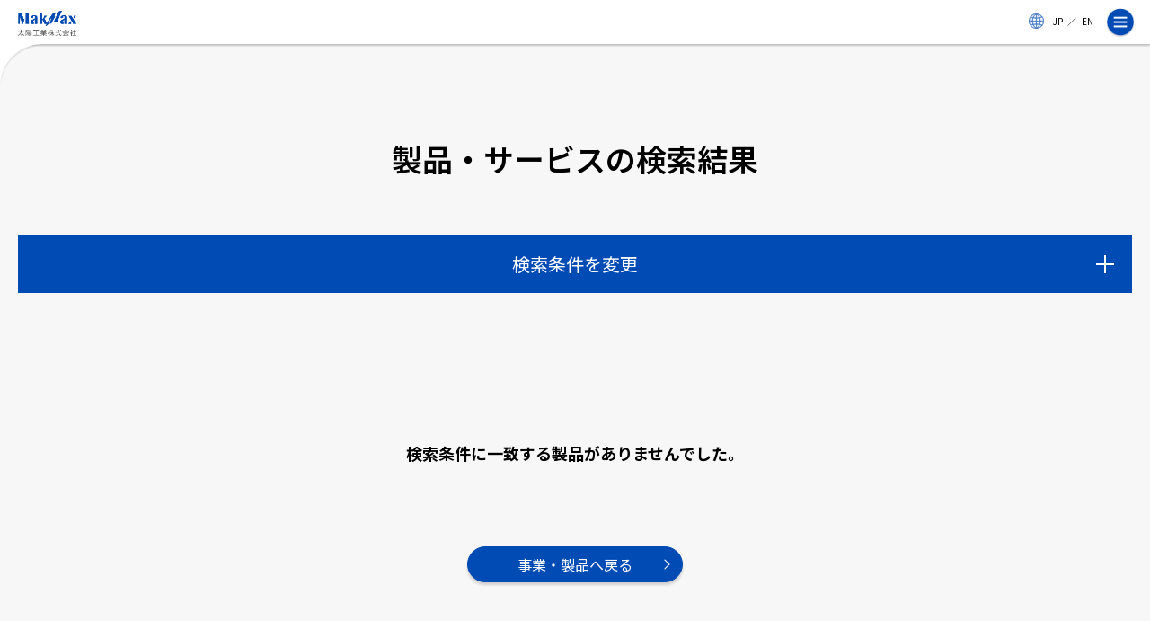

--- FILE ---
content_type: text/html; charset=UTF-8
request_url: https://www.taiyokogyo.co.jp/products/?b=680&u=716
body_size: 11113
content:

<!DOCTYPE html>
<html dir="ltr" lang="ja" prefix="og: https://ogp.me/ns#">

<head>
  <meta charset="utf-8">
  <meta name="viewport" content="width=device-width, initial-scale=1">
  <meta name="format-detection" content="telephone=no">
  <link rel="icon" href="/favicon.ico">

  
  <!-- Google Tag Manager -->
  <script>
    (function(w, d, s, l, i) {
      w[l] = w[l] || [];
      w[l].push({
        'gtm.start': new Date().getTime(),
        event: 'gtm.js'
      });
      var f = d.getElementsByTagName(s)[0],
        j = d.createElement(s),
        dl = l != 'dataLayer' ? '&l=' + l : '';
      j.async = true;
      j.src = 'https://www.googletagmanager.com/gtm.js?id=' + i + dl;
      f.parentNode.insertBefore(j, f);
    })(window, document, 'script', 'dataLayer', 'GTM-MKHPPC5');
  </script>
  <!-- End Google Tag Manager -->

  <!-- meta -->
  
  
  
  <link rel="alternate" hreflang="ja" href="https://www.taiyokogyo.co.jp/" />
<link rel="alternate" hreflang="en" href="https://www.taiyokogyo.co.jp/en/" />
<link rel="alternate" hreflang="x-default" href="https://www.taiyokogyo.co.jp/" />

		<!-- All in One SEO 4.8.4.1 - aioseo.com -->
		<title>製品 | 太陽工業株式会社</title>
	<meta name="robots" content="max-image-preview:large" />
	<link rel="canonical" href="https://www.taiyokogyo.co.jp/products/" />
	<meta name="generator" content="All in One SEO (AIOSEO) 4.8.4.1" />
		<meta property="og:locale" content="ja_JP" />
		<meta property="og:site_name" content="太陽工業株式会社 |" />
		<meta property="og:type" content="website" />
		<meta property="og:title" content="製品 | 太陽工業株式会社" />
		<meta property="og:url" content="https://www.taiyokogyo.co.jp/products/" />
		<meta name="twitter:card" content="summary_large_image" />
		<meta name="twitter:site" content="@_taiyokogyo" />
		<meta name="twitter:title" content="製品 | 太陽工業株式会社" />
		<script type="application/ld+json" class="aioseo-schema">
			{"@context":"https:\/\/schema.org","@graph":[{"@type":"BreadcrumbList","@id":"https:\/\/www.taiyokogyo.co.jp\/products\/#breadcrumblist","itemListElement":[{"@type":"ListItem","@id":"https:\/\/www.taiyokogyo.co.jp#listItem","position":1,"name":"\u5bb6","item":"https:\/\/www.taiyokogyo.co.jp","nextItem":{"@type":"ListItem","@id":"https:\/\/www.taiyokogyo.co.jp\/products\/#listItem","name":"\u30a2\u30fc\u30ab\u30a4\u30d6: "}},{"@type":"ListItem","@id":"https:\/\/www.taiyokogyo.co.jp\/products\/#listItem","position":2,"name":"\u30a2\u30fc\u30ab\u30a4\u30d6: ","previousItem":{"@type":"ListItem","@id":"https:\/\/www.taiyokogyo.co.jp#listItem","name":"\u5bb6"}}]},{"@type":"CollectionPage","@id":"https:\/\/www.taiyokogyo.co.jp\/products\/#collectionpage","url":"https:\/\/www.taiyokogyo.co.jp\/products\/","name":"\u88fd\u54c1 | \u592a\u967d\u5de5\u696d\u682a\u5f0f\u4f1a\u793e","inLanguage":"ja","isPartOf":{"@id":"https:\/\/www.taiyokogyo.co.jp\/#website"},"breadcrumb":{"@id":"https:\/\/www.taiyokogyo.co.jp\/products\/#breadcrumblist"}},{"@type":"Organization","@id":"https:\/\/www.taiyokogyo.co.jp\/#organization","name":"\u592a\u967d\u5de5\u696d\u682a\u5f0f\u4f1a\u793e","url":"https:\/\/www.taiyokogyo.co.jp\/","sameAs":["https:\/\/www.facebook.com\/taiyokogyo\/?locale=ja_JP","https:\/\/twitter.com\/_taiyokogyo\/","https:\/\/www.instagram.com\/taiyokogyo\/","https:\/\/www.youtube.com\/channel\/UC9LqbUuocwYGdksnjYJ7fLQ?"]},{"@type":"WebSite","@id":"https:\/\/www.taiyokogyo.co.jp\/#website","url":"https:\/\/www.taiyokogyo.co.jp\/","name":"\u592a\u967d\u5de5\u696d\u682a\u5f0f\u4f1a\u793e","inLanguage":"ja","publisher":{"@id":"https:\/\/www.taiyokogyo.co.jp\/#organization"}}]}
		</script>
		<!-- All in One SEO -->

<script id="cookieyes" type="text/javascript" src="https://cdn-cookieyes.com/client_data/166ae3d00a4b9761302eb9c9/script.js"></script><link rel="alternate" type="application/rss+xml" title="太陽工業株式会社 &raquo; 製品 フィード" href="https://www.taiyokogyo.co.jp/products/feed/" />
<script type="text/javascript">
/* <![CDATA[ */
window._wpemojiSettings = {"baseUrl":"https:\/\/s.w.org\/images\/core\/emoji\/15.0.3\/72x72\/","ext":".png","svgUrl":"https:\/\/s.w.org\/images\/core\/emoji\/15.0.3\/svg\/","svgExt":".svg","source":{"concatemoji":"https:\/\/www.taiyokogyo.co.jp\/wp-includes\/js\/wp-emoji-release.min.js?ver=6.6.2"}};
/*! This file is auto-generated */
!function(i,n){var o,s,e;function c(e){try{var t={supportTests:e,timestamp:(new Date).valueOf()};sessionStorage.setItem(o,JSON.stringify(t))}catch(e){}}function p(e,t,n){e.clearRect(0,0,e.canvas.width,e.canvas.height),e.fillText(t,0,0);var t=new Uint32Array(e.getImageData(0,0,e.canvas.width,e.canvas.height).data),r=(e.clearRect(0,0,e.canvas.width,e.canvas.height),e.fillText(n,0,0),new Uint32Array(e.getImageData(0,0,e.canvas.width,e.canvas.height).data));return t.every(function(e,t){return e===r[t]})}function u(e,t,n){switch(t){case"flag":return n(e,"\ud83c\udff3\ufe0f\u200d\u26a7\ufe0f","\ud83c\udff3\ufe0f\u200b\u26a7\ufe0f")?!1:!n(e,"\ud83c\uddfa\ud83c\uddf3","\ud83c\uddfa\u200b\ud83c\uddf3")&&!n(e,"\ud83c\udff4\udb40\udc67\udb40\udc62\udb40\udc65\udb40\udc6e\udb40\udc67\udb40\udc7f","\ud83c\udff4\u200b\udb40\udc67\u200b\udb40\udc62\u200b\udb40\udc65\u200b\udb40\udc6e\u200b\udb40\udc67\u200b\udb40\udc7f");case"emoji":return!n(e,"\ud83d\udc26\u200d\u2b1b","\ud83d\udc26\u200b\u2b1b")}return!1}function f(e,t,n){var r="undefined"!=typeof WorkerGlobalScope&&self instanceof WorkerGlobalScope?new OffscreenCanvas(300,150):i.createElement("canvas"),a=r.getContext("2d",{willReadFrequently:!0}),o=(a.textBaseline="top",a.font="600 32px Arial",{});return e.forEach(function(e){o[e]=t(a,e,n)}),o}function t(e){var t=i.createElement("script");t.src=e,t.defer=!0,i.head.appendChild(t)}"undefined"!=typeof Promise&&(o="wpEmojiSettingsSupports",s=["flag","emoji"],n.supports={everything:!0,everythingExceptFlag:!0},e=new Promise(function(e){i.addEventListener("DOMContentLoaded",e,{once:!0})}),new Promise(function(t){var n=function(){try{var e=JSON.parse(sessionStorage.getItem(o));if("object"==typeof e&&"number"==typeof e.timestamp&&(new Date).valueOf()<e.timestamp+604800&&"object"==typeof e.supportTests)return e.supportTests}catch(e){}return null}();if(!n){if("undefined"!=typeof Worker&&"undefined"!=typeof OffscreenCanvas&&"undefined"!=typeof URL&&URL.createObjectURL&&"undefined"!=typeof Blob)try{var e="postMessage("+f.toString()+"("+[JSON.stringify(s),u.toString(),p.toString()].join(",")+"));",r=new Blob([e],{type:"text/javascript"}),a=new Worker(URL.createObjectURL(r),{name:"wpTestEmojiSupports"});return void(a.onmessage=function(e){c(n=e.data),a.terminate(),t(n)})}catch(e){}c(n=f(s,u,p))}t(n)}).then(function(e){for(var t in e)n.supports[t]=e[t],n.supports.everything=n.supports.everything&&n.supports[t],"flag"!==t&&(n.supports.everythingExceptFlag=n.supports.everythingExceptFlag&&n.supports[t]);n.supports.everythingExceptFlag=n.supports.everythingExceptFlag&&!n.supports.flag,n.DOMReady=!1,n.readyCallback=function(){n.DOMReady=!0}}).then(function(){return e}).then(function(){var e;n.supports.everything||(n.readyCallback(),(e=n.source||{}).concatemoji?t(e.concatemoji):e.wpemoji&&e.twemoji&&(t(e.twemoji),t(e.wpemoji)))}))}((window,document),window._wpemojiSettings);
/* ]]> */
</script>
<style id='wp-emoji-styles-inline-css' type='text/css'>

	img.wp-smiley, img.emoji {
		display: inline !important;
		border: none !important;
		box-shadow: none !important;
		height: 1em !important;
		width: 1em !important;
		margin: 0 0.07em !important;
		vertical-align: -0.1em !important;
		background: none !important;
		padding: 0 !important;
	}
</style>
<link rel='stylesheet' id='wp-block-library-css' href='https://www.taiyokogyo.co.jp/wp-includes/css/dist/block-library/style.min.css?ver=6.6.2' type='text/css' media='all' />
<style id='classic-theme-styles-inline-css' type='text/css'>
/*! This file is auto-generated */
.wp-block-button__link{color:#fff;background-color:#32373c;border-radius:9999px;box-shadow:none;text-decoration:none;padding:calc(.667em + 2px) calc(1.333em + 2px);font-size:1.125em}.wp-block-file__button{background:#32373c;color:#fff;text-decoration:none}
</style>
<style id='global-styles-inline-css' type='text/css'>
:root{--wp--preset--aspect-ratio--square: 1;--wp--preset--aspect-ratio--4-3: 4/3;--wp--preset--aspect-ratio--3-4: 3/4;--wp--preset--aspect-ratio--3-2: 3/2;--wp--preset--aspect-ratio--2-3: 2/3;--wp--preset--aspect-ratio--16-9: 16/9;--wp--preset--aspect-ratio--9-16: 9/16;--wp--preset--color--black: #000000;--wp--preset--color--cyan-bluish-gray: #abb8c3;--wp--preset--color--white: #ffffff;--wp--preset--color--pale-pink: #f78da7;--wp--preset--color--vivid-red: #cf2e2e;--wp--preset--color--luminous-vivid-orange: #ff6900;--wp--preset--color--luminous-vivid-amber: #fcb900;--wp--preset--color--light-green-cyan: #7bdcb5;--wp--preset--color--vivid-green-cyan: #00d084;--wp--preset--color--pale-cyan-blue: #8ed1fc;--wp--preset--color--vivid-cyan-blue: #0693e3;--wp--preset--color--vivid-purple: #9b51e0;--wp--preset--gradient--vivid-cyan-blue-to-vivid-purple: linear-gradient(135deg,rgba(6,147,227,1) 0%,rgb(155,81,224) 100%);--wp--preset--gradient--light-green-cyan-to-vivid-green-cyan: linear-gradient(135deg,rgb(122,220,180) 0%,rgb(0,208,130) 100%);--wp--preset--gradient--luminous-vivid-amber-to-luminous-vivid-orange: linear-gradient(135deg,rgba(252,185,0,1) 0%,rgba(255,105,0,1) 100%);--wp--preset--gradient--luminous-vivid-orange-to-vivid-red: linear-gradient(135deg,rgba(255,105,0,1) 0%,rgb(207,46,46) 100%);--wp--preset--gradient--very-light-gray-to-cyan-bluish-gray: linear-gradient(135deg,rgb(238,238,238) 0%,rgb(169,184,195) 100%);--wp--preset--gradient--cool-to-warm-spectrum: linear-gradient(135deg,rgb(74,234,220) 0%,rgb(151,120,209) 20%,rgb(207,42,186) 40%,rgb(238,44,130) 60%,rgb(251,105,98) 80%,rgb(254,248,76) 100%);--wp--preset--gradient--blush-light-purple: linear-gradient(135deg,rgb(255,206,236) 0%,rgb(152,150,240) 100%);--wp--preset--gradient--blush-bordeaux: linear-gradient(135deg,rgb(254,205,165) 0%,rgb(254,45,45) 50%,rgb(107,0,62) 100%);--wp--preset--gradient--luminous-dusk: linear-gradient(135deg,rgb(255,203,112) 0%,rgb(199,81,192) 50%,rgb(65,88,208) 100%);--wp--preset--gradient--pale-ocean: linear-gradient(135deg,rgb(255,245,203) 0%,rgb(182,227,212) 50%,rgb(51,167,181) 100%);--wp--preset--gradient--electric-grass: linear-gradient(135deg,rgb(202,248,128) 0%,rgb(113,206,126) 100%);--wp--preset--gradient--midnight: linear-gradient(135deg,rgb(2,3,129) 0%,rgb(40,116,252) 100%);--wp--preset--font-size--small: 13px;--wp--preset--font-size--medium: 20px;--wp--preset--font-size--large: 36px;--wp--preset--font-size--x-large: 42px;--wp--preset--spacing--20: 0.44rem;--wp--preset--spacing--30: 0.67rem;--wp--preset--spacing--40: 1rem;--wp--preset--spacing--50: 1.5rem;--wp--preset--spacing--60: 2.25rem;--wp--preset--spacing--70: 3.38rem;--wp--preset--spacing--80: 5.06rem;--wp--preset--shadow--natural: 6px 6px 9px rgba(0, 0, 0, 0.2);--wp--preset--shadow--deep: 12px 12px 50px rgba(0, 0, 0, 0.4);--wp--preset--shadow--sharp: 6px 6px 0px rgba(0, 0, 0, 0.2);--wp--preset--shadow--outlined: 6px 6px 0px -3px rgba(255, 255, 255, 1), 6px 6px rgba(0, 0, 0, 1);--wp--preset--shadow--crisp: 6px 6px 0px rgba(0, 0, 0, 1);}:where(.is-layout-flex){gap: 0.5em;}:where(.is-layout-grid){gap: 0.5em;}body .is-layout-flex{display: flex;}.is-layout-flex{flex-wrap: wrap;align-items: center;}.is-layout-flex > :is(*, div){margin: 0;}body .is-layout-grid{display: grid;}.is-layout-grid > :is(*, div){margin: 0;}:where(.wp-block-columns.is-layout-flex){gap: 2em;}:where(.wp-block-columns.is-layout-grid){gap: 2em;}:where(.wp-block-post-template.is-layout-flex){gap: 1.25em;}:where(.wp-block-post-template.is-layout-grid){gap: 1.25em;}.has-black-color{color: var(--wp--preset--color--black) !important;}.has-cyan-bluish-gray-color{color: var(--wp--preset--color--cyan-bluish-gray) !important;}.has-white-color{color: var(--wp--preset--color--white) !important;}.has-pale-pink-color{color: var(--wp--preset--color--pale-pink) !important;}.has-vivid-red-color{color: var(--wp--preset--color--vivid-red) !important;}.has-luminous-vivid-orange-color{color: var(--wp--preset--color--luminous-vivid-orange) !important;}.has-luminous-vivid-amber-color{color: var(--wp--preset--color--luminous-vivid-amber) !important;}.has-light-green-cyan-color{color: var(--wp--preset--color--light-green-cyan) !important;}.has-vivid-green-cyan-color{color: var(--wp--preset--color--vivid-green-cyan) !important;}.has-pale-cyan-blue-color{color: var(--wp--preset--color--pale-cyan-blue) !important;}.has-vivid-cyan-blue-color{color: var(--wp--preset--color--vivid-cyan-blue) !important;}.has-vivid-purple-color{color: var(--wp--preset--color--vivid-purple) !important;}.has-black-background-color{background-color: var(--wp--preset--color--black) !important;}.has-cyan-bluish-gray-background-color{background-color: var(--wp--preset--color--cyan-bluish-gray) !important;}.has-white-background-color{background-color: var(--wp--preset--color--white) !important;}.has-pale-pink-background-color{background-color: var(--wp--preset--color--pale-pink) !important;}.has-vivid-red-background-color{background-color: var(--wp--preset--color--vivid-red) !important;}.has-luminous-vivid-orange-background-color{background-color: var(--wp--preset--color--luminous-vivid-orange) !important;}.has-luminous-vivid-amber-background-color{background-color: var(--wp--preset--color--luminous-vivid-amber) !important;}.has-light-green-cyan-background-color{background-color: var(--wp--preset--color--light-green-cyan) !important;}.has-vivid-green-cyan-background-color{background-color: var(--wp--preset--color--vivid-green-cyan) !important;}.has-pale-cyan-blue-background-color{background-color: var(--wp--preset--color--pale-cyan-blue) !important;}.has-vivid-cyan-blue-background-color{background-color: var(--wp--preset--color--vivid-cyan-blue) !important;}.has-vivid-purple-background-color{background-color: var(--wp--preset--color--vivid-purple) !important;}.has-black-border-color{border-color: var(--wp--preset--color--black) !important;}.has-cyan-bluish-gray-border-color{border-color: var(--wp--preset--color--cyan-bluish-gray) !important;}.has-white-border-color{border-color: var(--wp--preset--color--white) !important;}.has-pale-pink-border-color{border-color: var(--wp--preset--color--pale-pink) !important;}.has-vivid-red-border-color{border-color: var(--wp--preset--color--vivid-red) !important;}.has-luminous-vivid-orange-border-color{border-color: var(--wp--preset--color--luminous-vivid-orange) !important;}.has-luminous-vivid-amber-border-color{border-color: var(--wp--preset--color--luminous-vivid-amber) !important;}.has-light-green-cyan-border-color{border-color: var(--wp--preset--color--light-green-cyan) !important;}.has-vivid-green-cyan-border-color{border-color: var(--wp--preset--color--vivid-green-cyan) !important;}.has-pale-cyan-blue-border-color{border-color: var(--wp--preset--color--pale-cyan-blue) !important;}.has-vivid-cyan-blue-border-color{border-color: var(--wp--preset--color--vivid-cyan-blue) !important;}.has-vivid-purple-border-color{border-color: var(--wp--preset--color--vivid-purple) !important;}.has-vivid-cyan-blue-to-vivid-purple-gradient-background{background: var(--wp--preset--gradient--vivid-cyan-blue-to-vivid-purple) !important;}.has-light-green-cyan-to-vivid-green-cyan-gradient-background{background: var(--wp--preset--gradient--light-green-cyan-to-vivid-green-cyan) !important;}.has-luminous-vivid-amber-to-luminous-vivid-orange-gradient-background{background: var(--wp--preset--gradient--luminous-vivid-amber-to-luminous-vivid-orange) !important;}.has-luminous-vivid-orange-to-vivid-red-gradient-background{background: var(--wp--preset--gradient--luminous-vivid-orange-to-vivid-red) !important;}.has-very-light-gray-to-cyan-bluish-gray-gradient-background{background: var(--wp--preset--gradient--very-light-gray-to-cyan-bluish-gray) !important;}.has-cool-to-warm-spectrum-gradient-background{background: var(--wp--preset--gradient--cool-to-warm-spectrum) !important;}.has-blush-light-purple-gradient-background{background: var(--wp--preset--gradient--blush-light-purple) !important;}.has-blush-bordeaux-gradient-background{background: var(--wp--preset--gradient--blush-bordeaux) !important;}.has-luminous-dusk-gradient-background{background: var(--wp--preset--gradient--luminous-dusk) !important;}.has-pale-ocean-gradient-background{background: var(--wp--preset--gradient--pale-ocean) !important;}.has-electric-grass-gradient-background{background: var(--wp--preset--gradient--electric-grass) !important;}.has-midnight-gradient-background{background: var(--wp--preset--gradient--midnight) !important;}.has-small-font-size{font-size: var(--wp--preset--font-size--small) !important;}.has-medium-font-size{font-size: var(--wp--preset--font-size--medium) !important;}.has-large-font-size{font-size: var(--wp--preset--font-size--large) !important;}.has-x-large-font-size{font-size: var(--wp--preset--font-size--x-large) !important;}
:where(.wp-block-post-template.is-layout-flex){gap: 1.25em;}:where(.wp-block-post-template.is-layout-grid){gap: 1.25em;}
:where(.wp-block-columns.is-layout-flex){gap: 2em;}:where(.wp-block-columns.is-layout-grid){gap: 2em;}
:root :where(.wp-block-pullquote){font-size: 1.5em;line-height: 1.6;}
</style>
<link rel='stylesheet' id='wpml-legacy-horizontal-list-0-css' href='https://www.taiyokogyo.co.jp/wp-content/plugins/sitepress-multilingual-cms/templates/language-switchers/legacy-list-horizontal/style.min.css?ver=1' type='text/css' media='all' />
<style id='wpml-legacy-horizontal-list-0-inline-css' type='text/css'>
.wpml-ls-statics-shortcode_actions a, .wpml-ls-statics-shortcode_actions .wpml-ls-sub-menu a, .wpml-ls-statics-shortcode_actions .wpml-ls-sub-menu a:link, .wpml-ls-statics-shortcode_actions li:not(.wpml-ls-current-language) .wpml-ls-link, .wpml-ls-statics-shortcode_actions li:not(.wpml-ls-current-language) .wpml-ls-link:link {color:#1e73be;}.wpml-ls-statics-shortcode_actions .wpml-ls-current-language > a {color:#0f0f0f;}
</style>
<script type="text/javascript" id="wpml-cookie-js-extra">
/* <![CDATA[ */
var wpml_cookies = {"wp-wpml_current_language":{"value":"ja","expires":1,"path":"\/"}};
var wpml_cookies = {"wp-wpml_current_language":{"value":"ja","expires":1,"path":"\/"}};
/* ]]> */
</script>
<script type="text/javascript" src="https://www.taiyokogyo.co.jp/wp-content/plugins/sitepress-multilingual-cms/res/js/cookies/language-cookie.js?ver=4.6.13" id="wpml-cookie-js" defer="defer" data-wp-strategy="defer"></script>
<link rel="https://api.w.org/" href="https://www.taiyokogyo.co.jp/wp-json/" /><link rel="EditURI" type="application/rsd+xml" title="RSD" href="https://www.taiyokogyo.co.jp/xmlrpc.php?rsd" />
<meta name="generator" content="WordPress 6.6.2" />
<meta name="generator" content="WPML ver:4.6.13 stt:1,28;" />
<script type="text/javascript">
	window._se_plugin_version = '8.1.9';
</script>

  <!-- css -->
  <link href="https://fonts.googleapis.com/css2?family=Noto+Sans+JP:wght@400;500;600;700&display=swap" rel="stylesheet">
  <link href="https://www.taiyokogyo.co.jp/wp-content/themes/taiyokogyo/assets/css/styles.css?v250910" rel="stylesheet">

  
</head>

<body class="archive post-type-archive post-type-archive-products">
  <!-- Google Tag Manager (noscript) -->
  <noscript><iframe src="https://www.googletagmanager.com/ns.html?id=GTM-MKHPPC5" height="0" width="0" style="display:none;visibility:hidden"></iframe></noscript>
  <!-- End Google Tag Manager (noscript) -->

  <div class="l-body">

    <div class="l-header__wrap">
      <header class="l-header">
        <div class="l-header__inner">

          <div class="p-hd">

            <div class="p-hd__skip"><a href="#main" class="js-noScroll">メインコンテンツにスキップ</a></div>

            <div class="p-hd__cols">
              <div class="p-hd__colsCol">

                                  <p class="p-hd__logo"><a href="https://www.taiyokogyo.co.jp/" class="u-over">
                      <img class="-en" src="https://www.taiyokogyo.co.jp/wp-content/themes/taiyokogyo/assets/img/common/logo-makmax.png?v2025" alt="MakMax">
                                              <img class="-jp" src="https://www.taiyokogyo.co.jp/wp-content/themes/taiyokogyo/assets/img/common/logo-jp.png?v2025" alt="太陽工業株式会社">
                                                                </a></p>
                
              </div>
              <div class="p-hd__colsCol">
                <div class="p-hd__colsRow">

                  <nav class="p-hd__snav" area-label="サブナビゲーション">
                    <ul>
                      <li><a href="https://www.taiyokogyo.co.jp/news/">ニュース</a></li>
                    </ul>
                  </nav>

                  <nav class="p-hd__lang" area-label="言語切替ナビゲーション">
                    
<div class="wpml-ls-statics-shortcode_actions wpml-ls wpml-ls-legacy-list-horizontal">
	<ul><li class="wpml-ls-slot-shortcode_actions wpml-ls-item wpml-ls-item-ja wpml-ls-current-language wpml-ls-first-item wpml-ls-item-legacy-list-horizontal">
				<a href="https://www.taiyokogyo.co.jp/" class="wpml-ls-link">
                    <span class="wpml-ls-native">日本語</span></a>
			</li><li class="wpml-ls-slot-shortcode_actions wpml-ls-item wpml-ls-item-en wpml-ls-last-item wpml-ls-item-legacy-list-horizontal">
				<a href="https://www.taiyokogyo.co.jp/en/" class="wpml-ls-link">
                    <span class="wpml-ls-native" lang="en">English</span></a>
			</li></ul>
</div>
                  </nav>

                  
                  <div class="p-hd__search">
                    <div class="p-hd__searchInput">
                      <form action="https://www.taiyokogyo.co.jp/" method="get">
                        <input type="text" name="s" value="" title="キーワード検索" placeholder="キーワード検索" title="キーワード検索">
                        <input class="p-hd__searchIcon" type="submit" value="検索"></input>
                      </form>
                    </div>
                  </div>

                </div>
                <div class="p-hd__colsRow">

                  <nav class="p-hd__nav" area-label="グローバルナビゲーション">
                    <ul>
                      <li><a href="javascript:void(0);" class="js-megaBtn" data-mega-target="1">企業情報</a></li>
                      <li><a href="https://www.taiyokogyo.co.jp/vision/">ビジョン</a></li>
                      <li><a href="javascript:void(0);" class="js-megaBtn" data-mega-target="2">事業・製品</a></li>
                      <li class="u-jp"><a href="https://www.taiyokogyo.co.jp/solution_technology/">研究・開発</a></li>
                      <li class="u-en"><a href="https://www.taiyokogyo.co.jp/solution_technology/">R&D</a></li>
                      <li><a href="https://www.taiyokogyo.co.jp/works/">実績</a></li>
                      <li><a href="https://www.taiyokogyo.co.jp/esg/">ESG</a></li>
                      <li><a href="https://www.taiyokogyo.co.jp/makmax_plus/">太陽工業コラム</a></li>
                      <li><a href="https://recruit.taiyokogyo.co.jp/" target="_blank">採用情報<i class="-site"></i></a></li>
                      <li class="-btn u-jp"><a href="https://www.taiyokogyo.co.jp/contact/">お問い合わせ</a></li>
                      <li class="-btn u-en"><a href="https://www.taiyokogyo.co.jp/contact/global_form/">お問い合わせ</a></li>
                      <li class="-btn"><a href="https://taiyokogyo.actibookone.com" target="_blank">Webカタログ</a></li>
                    </ul>
                  </nav>

                </div>

              </div>
            </div><!-- p-hd__cols -->

            <div class="p-hd__menuSP">
              <button class="js-openBtn" aria-expanded="false" aria-controls="navsp">メニュー開閉ボタン<span class="-n1"></span><span class="-n2"></span></button>
            </div>

            <nav class="p-hnavSP" area-label="スマートフォン向けグローバルナビゲーション" id="navsp" aria-hidden="true">
              <div class="p-hnavSP__inner">

                <div class="p-hnavSP__search">
                  <div class="p-hnavSP__searchInput">
                    <form action="/" method="get">
                      <input type="text" name="s" value="" placeholder="キーワード検索" title="キーワード検索">
                    </form>
                  </div>
                </div>

                <nav class="p-hnavSP__nav">
                  <div class="p-hnavSP__navCol">
                    <p class="p-hnavSP__navParent -noChild"><a href="https://www.taiyokogyo.co.jp/company/">企業情報</a></p>
                    <p class="p-hnavSP__navParent -noChild"><a href="https://www.taiyokogyo.co.jp/vision/">ビジョン</a></p>
                    <p class="p-hnavSP__navParent -noChild"><a href="https://www.taiyokogyo.co.jp/business/">事業・製品</a></p>
                    <p class="p-hnavSP__navParent -noChild"><a href="https://www.taiyokogyo.co.jp/solution_technology/">研究・開発</a></p>
                    <p class="p-hnavSP__navParent -noChild"><a href="https://www.taiyokogyo.co.jp/works/">実績</a></p>
                    <p class="p-hnavSP__navParent -noChild"><a href="https://www.taiyokogyo.co.jp/esg/">ESG</a></p>
                    <p class="p-hnavSP__navParent -noChild"><a href="https://www.taiyokogyo.co.jp/makmax_plus/">太陽工業コラム</a></p>
                    <p class="p-hnavSP__navParent -noChild"><a href="https://recruit.taiyokogyo.co.jp/" target="_blank">採用情報<i class="-site"></i></a></p>
                    <p class="p-hnavSP__navParent -noChild"><a href="https://www.taiyokogyo.co.jp/news/">ニュース</a></p>
                  </div>
                </nav>


                <p class="p-hnavSP__btn u-jp"><a href="https://www.taiyokogyo.co.jp/contact/">お問い合わせ</a></p>
                <p class="p-hnavSP__btn u-en"><a href="https://www.taiyokogyo.co.jp/contact/global_form/">お問い合わせ</a></p>
                <p class="p-hnavSP__btn"><a href="https://taiyokogyo.actibookone.com" target="_blank">Webカタログ</a></p>
                <p class="p-hnavSP__closeB"><button><i></i>メニューを閉じる</button></p>

              </div>
            </nav>

          </div><!-- p-hd -->

        </div>
      </header>
    </div>

    <div class="p-mega">

      <div class="p-mega__block" data-mega-id="1">
        <div class="p-mega__cols">
          <div class="p-mega__col">
            <nav class="p-mega__nav -lg">
              <ul>
                <li><a href="https://www.taiyokogyo.co.jp/company/"><span>企業情報トップ</span></a></li>
              </ul>
              <div class="p-mega__close"><button><i></i><span>閉じる</span></button></div>
            </nav>
          </div>
          <div class="p-mega__col">
            <nav class="p-mega__nav -md">
              <ul>
                <li><a href="https://www.taiyokogyo.co.jp/company/greeting/"><span>代表挨拶</span></a></li>
                <li><a href="https://www.taiyokogyo.co.jp/company/philosophy/"><span>経営理念</span></a></li>
                <li><a href="https://www.taiyokogyo.co.jp/company/history/"><span>歴史・沿革</span></a></li>
                <li><a href="https://www.taiyokogyo.co.jp/company/profile/"><span>会社概要</span></a></li>
                <li><a href="https://www.taiyokogyo.co.jp/company/group/"><span>グループ会社</span></a></li>
                <li><a href="https://www.taiyokogyo.co.jp/company/base/"><span>拠点一覧</span></a></li>
              </ul>
            </nav>
          </div>
        </div>
      </div>

      <div class="p-mega__block" data-mega-id="2">
        <div class="p-mega__cols">
          <div class="p-mega__col">
            <nav class="p-mega__nav -lg">
              <ul>
                <li><a href="https://www.taiyokogyo.co.jp/business/"><span>事業・製品トップ</span></a></li>
                <li><a href="https://www.taiyokogyo.co.jp/products/"><span>製品検索</span></a></li>
              </ul>
              <div class="p-mega__close"><button><i></i><span>閉じる</span></button></div>
            </nav>
          </div>
          <div class="p-mega__col">
            <nav class="p-mega__nav">
              <ul>
                <li class="-parent">
                  <a href="https://www.taiyokogyo.co.jp/business/architecture/"><img src="https://www.taiyokogyo.co.jp/wp-content/themes/taiyokogyo/assets/img/p-mega/img1.jpg" alt="" class="-thumb"><span>建築事業</span></a>
                  <ul class="-child">
                    <li><a href="https://www.taiyokogyo.co.jp/business/architecture/public/"><span>公共建築</span></a></li>
                    <li><a href="https://www.taiyokogyo.co.jp/business/architecture/private/"><span>民間建築</span></a></li>
                    <li><a href="https://www.taiyokogyo.co.jp/business/architecture/industrial_facilities/"><span>産業施設</span></a></li>
                  </ul>
                </li>
                <li><a href="https://www.taiyokogyo.co.jp/business/global/"><img src="https://www.taiyokogyo.co.jp/wp-content/themes/taiyokogyo/assets/img/p-mega/img2.jpg" alt="" class="-thumb"><span>海外事業</span></a></li>
                <li><a href="https://www.taiyokogyo.co.jp/business/logistics/"><img src="https://www.taiyokogyo.co.jp/wp-content/themes/taiyokogyo/assets/img/p-mega/img3.jpg" alt="" class="-thumb"><span>物流事業</span></a></li>
                <li><a href="https://www.taiyokogyo.co.jp/business/civil_engineering_work/"><img src="https://www.taiyokogyo.co.jp/wp-content/themes/taiyokogyo/assets/img/p-mega/img4.jpg" alt="" class="-thumb"><span>国土事業</span></a></li>
              </ul>
            </nav>
          </div>
        </div>
      </div>

    </div><!-- p-mega -->

<main class="l-main" id="main">
  <div class="l-main__inner">

    <div class="contact-ttl u-secTtl">
      <div class="l-container">
        <div class="contact-ttl__inner">

          <div class="p-ttl -topTtl -topTtlMBSm">
            <div class="p-ttl__inner">
              <div class="p-ttl__ttl">
                                  <h1><span>製品・サービスの検索結果</span></h1>
                                              </div>
            </div>
          </div>

          <div class="p-conditions -products">
            <div class="p-conditions__inner">

              <div class="p-conditions__ttl">
                <h2>検索条件を変更</h2>
                <button class="js-pConditionsClose is-on" aria-expanded="false" aria-label="検索条件を閉じる" data-label2="検索条件を開く">
                  <b>
                    <span class="-n1"></span>
                    <span class="-n2"></span>
                  </b>
                </button>
              </div>

              <div class="p-conditions__inner2" aria-hidden="true" style="display:none;">
                <div class="p-conditions__inner3">

                  <div class="p-conditions__search">
                    <div class="c-search">
                      <input type="text" name="w" placeholder="キーワードから探す" title="キーワードから探す" value="">
                      <a href="javascript:void(0);" class="c-search__icon js-conditionsSubmitW" value="検索"></a>
                    </div>
                  </div>

                  <div class="p-form__cols -lg">
                    <div class="p-form__col">
                      <div class="p-form__select">
                        <label>
                          <span class="-lg"><b>目的・用途  </b><i>から探す</i></span>
                          <select name="u">
                            <option value="">目的・用途 </option>
                                                          <option value="9">スポーツ施設</option>
                                                          <option value="850">交通施設</option>
                                                          <option value="10">公園施設</option>
                                                          <option value="79">教育／文化／官公庁施設</option>
                                                          <option value="76">商業施設</option>
                                                          <option value="80">医療／福祉施設</option>
                                                          <option value="849">生産施設</option>
                                                          <option value="78">物流施設</option>
                                                          <option value="848">テント倉庫</option>
                                                          <option value="102">道路</option>
                                                          <option value="101">鉄道</option>
                                                          <option value="99">橋梁</option>
                                                          <option value="98">ダム・河川・砂防</option>
                                                          <option value="96">空港・港湾</option>
                                                          <option value="855">治山・農林</option>
                                                          <option value="94">土地造成</option>
                                                          <option value="93">廃棄物処分場</option>
                                                          <option value="105">災害備蓄</option>
                                                          <option value="104">災害対策・医療シェルター</option>
                                                          <option value="108">フレキシブルコンテナバッグ</option>
                                                          <option value="107">低温保冷容器</option>
                                                          <option value="112">物流管理</option>
                                                          <option value="111">物流効率化</option>
                                                      </select>
                        </label>
                      </div>
                    </div>
                    <div class="p-form__col">
                      <div class="p-form__select">
                        <label>
                          <span class="-lg"><b>業種・業態 </b><i>から探す</i></span>
                          <select name="i">
                            <option value="">業種・業態</option>
                                                          <option value="121">官公庁・公益法人</option>
                                                          <option value="120">農業・林業・水産</option>
                                                          <option value="119">医療・福祉</option>
                                                          <option value="118">学校・教育</option>
                                                          <option value="117">製造</option>
                                                          <option value="116">運輸・運送</option>
                                                          <option value="115">エネルギー</option>
                                                          <option value="114">流通・小売流通・小売</option>
                                                          <option value="113">サービス</option>
                                                      </select>
                        </label>
                      </div>
                    </div>
                  </div>

                  <div class="p-form__select -md">
                    <label>
                      <span class="-lg"><b>事業 </b><i>から探す</i></span>
                      <select name="b">
                        <option value="">事業</option>
                                                  <option value="129">建築事業</option>
                                                  <option value="128">公共建築</option>
                                                  <option value="127">民間建築</option>
                                                  <option value="126">海外建築</option>
                                                  <option value="125">産業施設</option>
                                                  <option value="124">物流事業</option>
                                                  <option value="123">国土事業</option>
                                                  <option value="122">防災関連</option>
                                              </select>
                    </label>
                  </div>

                  <div class="l-btns -mT">
                    <div class="l-btns__btn">
                      <p class="c-btn -c -thick -noArrow"><a href="javascript:void(0);" class="js-conditionsSubmit"><span>検索</span></a></p>
                    </div>
                  </div>

                </div>

                <div class="p-conditions__bottomBtn">
                  <button class="js-pConditionsClose" aria-expanded="true" aria-label="検索条件を閉じる" data-label2="検索条件を開く">
                    <span class="-n1">閉じる</span>
                    <span class="-n2">開く</span>
                  </button>
                </div>

              </div>

            </div>
          </div>

          <div class="p-pageNav">
            <div class="p-pageNav__inner">
              <div class="p-pageNav__cols">
                <div class="p-pageNav__col">
                  <div class="p-pageNav__hitTxt">
                                      </div>
                </div>
                <div class="p-pageNav__col">
                </div>
              </div>
            </div>
          </div>

          <div class="p-thumbs">
            <div class="p-thumbs__items">

              
            </div>
          </div><!-- p-thumbs -->

                      <div class="p-pageNav__noHit">
              <p>検索条件に一致する製品がありませんでした。</p>
            </div>
          
          <div class="l-btns -mT">
            <div class="l-btns__btn">
              <p class="c-btn -c -wide"><a href="https://www.taiyokogyo.co.jp/business/"><span>事業・製品へ戻る</span></a></p>
            </div>
          </div>

        </div>
      </div>
    </div>


    <div class="page-bread -mT">
      <div class="l-container">
        <div class="page-bread__inner">
          <ul>
            <li><a href="https://www.taiyokogyo.co.jp/">TOP</a><i>></i></li>
            <li><a href="https://www.taiyokogyo.co.jp/business/">事業・製品</a><i>></i></li>
            <li><span>製品・サービス検索結果一覧</span></li>
          </ul>
        </div>
      </div>
    </div>

  </div>
</main>

<footer class="l-footer">
<div class="l-footer__inner">

  <div class="p-ft">
      <p class="p-ft__gotop"><a href="#" class="u-over"><img src="https://www.taiyokogyo.co.jp/wp-content/themes/taiyokogyo/assets/img/p-ft/gotop.png?v250910" alt="ページトップへ"></a></p>

      <div class="l-container">

      <nav class="p-ft__nav" area-label="フッターナビゲーション">
        <ul class="p-ft__navCol">
          <li class="p-ft__navParent"><a href="https://www.taiyokogyo.co.jp/company/">企業情報</a><a class="-sp js-openBtn" aria-expanded="false" aria-controls="ftnav1" href="javascript:void(0);">企業情報</a>
            <ul id="ftnav1" aria-hidden="true">
              <li class="u-sp"><a href="https://www.taiyokogyo.co.jp/company">企業情報 TOP</a></li>
              <li><a href="https://www.taiyokogyo.co.jp/company/greeting/">代表挨拶</a></li>
              <li><a href="https://www.taiyokogyo.co.jp/company/philosophy/">経営理念</a></li>
              <li><a href="https://www.taiyokogyo.co.jp/company/history/">歴史・沿革</a></li>
              <li><a href="https://www.taiyokogyo.co.jp/company/profile/">会社概要</a></li>
              <li><a href="https://www.taiyokogyo.co.jp/company/group/">太陽工業グループ会社</a></li>
              <li><a href="https://taiyo.inc/" target="_blank">太陽グループ</a></li>
              <li><a href="https://www.taiyokogyo.co.jp/company/base/">拠点一覧</a></li>
            </ul>
          </li>
        </ul>
        <ul class="p-ft__navCol -wide">
          <li class="p-ft__navParent"><a href="https://www.taiyokogyo.co.jp/business/">事業・製品</a><a class="-sp js-openBtn" aria-expanded="false" aria-controls="ftnav2" href="javascript:void(0);">事業・製品</a>
            <ul id="ftnav2" aria-hidden="true">
              <li class="u-sp"><a href="https://www.taiyokogyo.co.jp/business/">事業・製品 TOP</a></li>
              <li class="-parent">
                <a href="https://www.taiyokogyo.co.jp/business/architecture/">建築事業</a>
                <ul class="-child">
                  <li><a href="https://www.taiyokogyo.co.jp/business/architecture/public/">公共事業</a></li>
                  <li><a href="https://www.taiyokogyo.co.jp/business/architecture/private/">民間事業</a></li>
                  <li><a href="https://www.taiyokogyo.co.jp/business/architecture/industrial_facilities/">産業施設</a></li>
                </ul>
              </li>
              <li><a href="https://www.taiyokogyo.co.jp/business/global/">海外事業</a></li>
              <li><a href="https://www.taiyokogyo.co.jp/business/logistics/">物流事業</a></li>
              <li><a href="https://www.taiyokogyo.co.jp/business/civil_engineering_work/">国土事業</a></li>
            </ul>
          </li>
          <li class="p-ft__navParent -noChild"><a href="https://www.tentsouko.com/" target="_blank">テント倉庫専用サイト<i class="-site"></i></a></li>
        </ul>
        <ul class="p-ft__navCol">
          <li class="p-ft__navParent"><a href="https://www.taiyokogyo.co.jp/solution_technology/">研究・開発</a>
            <ul id="ftnav3" aria-hidden="true">
              <li><a href="https://www.taiyokogyo.co.jp/solution_technology/about/">研究開発の内容について</a></li>
            </ul>
          </li>
          <li class="p-ft__navParent -noChild"><a href="https://www.taiyokogyo.co.jp/works/">実績</a></li>
        </ul>
        <ul class="p-ft__navCol">
          <li class="p-ft__navParent -noChild"><a href="https://www.taiyokogyo.co.jp/vision/">ビジョン</a></li>
          <li class="p-ft__navParent -noChild"><a href="https://www.taiyokogyo.co.jp/esg/">ESG</a></li>
          <li class="p-ft__navParent -noChild"><a href="https://www.taiyokogyo.co.jp/makmax_plus/">太陽工業コラム</a></li>
          <li class="p-ft__navParent -noChild"><a href="https://recruit.taiyokogyo.co.jp/" target="_blank">採用情報<i class="-site"></i></a></li>
          <li class="p-ft__navParent -noChild"><a href="https://www.taiyokogyo.co.jp/news/">ニュース</a></li>
          <li class="p-ft__navParent -noChild"><a href="https://www.taiyokogyo.co.jp/sitemap/">サイトマップ</a></li>
        </ul>
        <ul class="p-ft__navCol -wide2 u-jp">
          <li class="p-ft__navParent -noChild"><a href="https://www.taiyokogyo.co.jp/contact/">お問い合わせ</a></li>
          <li class="p-ft__navParent -noChild"><a href="https://taiyokogyo.actibookone.com/" target="_blank">WEBカタログダウンロード<i class="-site"></i></a></li>
        </ul>
        <ul class="p-ft__navCol -wide2 u-en">
          <li class="p-ft__navParent -noChild"><a href="https://www.taiyokogyo.co.jp/contact/global_form/">お問い合わせ</a></li>
          <li class="p-ft__navParent -noChild"><a href="https://taiyokogyo.actibookone.com/" target="_blank">WEBカタログダウンロード<i class="-site"></i></a></li>
        </ul>
      </nav>

      <div class="p-ft__logoWrap">
        <p class="p-ft__logo u-pc">
                      <a href="https://www.taiyokogyo.co.jp/" class="u-over"><img src="https://www.taiyokogyo.co.jp/wp-content/themes/taiyokogyo/assets/img/common/logo-jp.png?v2025" alt="太陽工業株式会社"></a>
                            </p>
        <ul class="p-ft__sns">
          <li><a href="https://www.facebook.com/taiyokogyo/?locale=ja_JP" target="_blank" class="u-over"><img class="-fb" src="https://www.taiyokogyo.co.jp/wp-content/themes/taiyokogyo/assets/img/common/icon-sns-fb.svg" alt="Facebookへのリンク（別窓で開く）"></a></li>
          <li><a href="https://www.instagram.com/taiyokogyo/" target="_blank" class="u-over"><img class="-ig" src="https://www.taiyokogyo.co.jp/wp-content/themes/taiyokogyo/assets/img/common/icon-sns-ig.svg" alt="Instagramへのリンク（別窓で開く）"></a></li>
          <li><a href="https://twitter.com/_taiyokogyo/" target="_blank" class="u-over"><img class="-x" src="https://www.taiyokogyo.co.jp/wp-content/themes/taiyokogyo/assets/img/common/icon-sns-x.svg" alt="Xへのリンク（別窓で開く）"></a></li>
          <li><a href="https://www.youtube.com/channel/UC9LqbUuocwYGdksnjYJ7fLQ?" target="_blank" class="u-over"><img class="-yt" src="https://www.taiyokogyo.co.jp/wp-content/themes/taiyokogyo/assets/img/common/icon-sns-yt.svg" alt="Youtubeへのリンク（別窓で開く）"></a></li>
        </ul>
        <nav class="p-ft__snav" area-label="フッターサブナビゲーション">
          <ul>
            <li><a href="https://www.rakuten.co.jp/makmax/" target="_blank">MakMaxセレクトショップ</a></li>
            <li><a href="https://www.taiyokogyo.co.jp/privacy_policy/">プライバシーポリシー</a></li>
            <li><a href="https://www.taiyokogyo.co.jp/cookie_policy/">クッキーポリシー</a></li>
            <li><a href="https://www.taiyokogyo.co.jp/accessibility/">このサイトについて</a></li>
            <li><a href="https://www.miraikoji.com/" target="_blank">無料の工事写真アプリ</a></li>
          </ul>
        </nav>
        <p class="p-ft__logo u-sp">
                      <a href="https://www.taiyokogyo.co.jp/" class="u-over"><img src="https://www.taiyokogyo.co.jp/wp-content/themes/taiyokogyo/assets/img/common/logo-jp.png?v2025" alt="太陽工業株式会社"></a>
                            </p>
      </div>

    </div><!-- l-container -->
    <p class="p-ft__copy"><small lang="en">Copyright © TAIYO KOGYO CORPORATION All rights reserved.</small></p>
  </div><!-- p-ft -->

</div>
</footer>

<!-- js -->
<script src="https://www.taiyokogyo.co.jp/wp-content/themes/taiyokogyo/assets/js/libs.js"></script>
<script src="https://www.taiyokogyo.co.jp/wp-content/themes/taiyokogyo/assets/js/scripts.js??v250910"></script>

</div><!-- l-body -->


<script>
  $('.wpml-ls-item-ja a').html('JP');
  $('.wpml-ls-item-ja').append('<i>／</i>');
  $('.wpml-ls-item-en a').html('EN');
</script>

</body>
</html>

--- FILE ---
content_type: text/css
request_url: https://www.taiyokogyo.co.jp/wp-content/themes/taiyokogyo/assets/css/styles.css?v250910
body_size: 45354
content:
html,body,div,span,object,iframe,h1,h2,h3,h4,h5,h6,p,blockquote,pre,abbr,address,cite,code,del,dfn,em,img,ins,kbd,q,samp,small,strong,sub,sup,var,b,i,dl,dt,dd,ol,ul,li,fieldset,form,label,legend,table,caption,tbody,tfoot,thead,tr,th,td,article,aside,canvas,details,figcaption,figure,footer,header,hgroup,menu,nav,section,summary,time,mark,audio,video{margin:0;padding:0;border:0;outline:0;font-size:100%;vertical-align:baseline;background:rgba(0,0,0,0)}body{line-height:1}article,aside,details,figcaption,figure,footer,header,hgroup,menu,nav,section{display:block}nav ul{list-style:none}blockquote,q{quotes:none}blockquote:before,blockquote:after,q:before,q:after{content:"";content:none}a{margin:0;padding:0;font-size:100%;vertical-align:baseline;background:rgba(0,0,0,0)}ins{background-color:#ff9;color:#000;text-decoration:none}mark{background-color:#ff9;color:#000;font-style:italic;font-weight:bold}del{text-decoration:line-through}abbr[title],dfn[title]{border-bottom:1px dotted;cursor:help}table{border-collapse:collapse;border-spacing:0}hr{display:block;height:1px;border:0;border-top:1px solid #ccc;margin:1em 0;padding:0}input,select{vertical-align:middle}.slick-slider{position:relative;display:block;-webkit-box-sizing:border-box;box-sizing:border-box;-webkit-touch-callout:none;-webkit-user-select:none;-moz-user-select:none;-ms-user-select:none;user-select:none;-ms-touch-action:pan-y;touch-action:pan-y;-webkit-tap-highlight-color:rgba(0,0,0,0)}.slick-list{position:relative;overflow:hidden;display:block;margin:0;padding:0}.slick-list:focus{outline:none}.slick-list.dragging{cursor:pointer;cursor:hand}.slick-slider .slick-track,.slick-slider .slick-list{-webkit-transform:translate3d(0, 0, 0);transform:translate3d(0, 0, 0)}.slick-track{position:relative;left:0;top:0;display:block;margin-left:auto;margin-right:auto}.slick-track:before,.slick-track:after{content:"";display:table}.slick-track:after{clear:both}.slick-loading .slick-track{visibility:hidden}.slick-slide{float:left;height:100%;min-height:1px;display:none}[dir=rtl] .slick-slide{float:right}.slick-slide img{display:block}.slick-slide.slick-loading img{display:none}.slick-slide.dragging img{pointer-events:none}.slick-initialized .slick-slide{display:block}.slick-loading .slick-slide{visibility:hidden}.slick-vertical .slick-slide{display:block;height:auto;border:1px solid rgba(0,0,0,0)}.slick-arrow.slick-hidden{display:none}@font-face{font-family:"slick";src:url("./fonts/slick.eot");src:url("./fonts/slick.eot?#iefix") format("embedded-opentype"),url("./fonts/slick.woff") format("woff"),url("./fonts/slick.ttf") format("truetype"),url("./fonts/slick.svg#slick") format("svg");font-weight:normal;font-style:normal}.slick-prev,.slick-next{position:absolute;z-index:1;display:block;height:20px;width:20px;line-height:0px;font-size:0px;cursor:pointer;background:rgba(0,0,0,0);color:rgba(0,0,0,0);top:50%;-webkit-transform:translate(0, -50%);transform:translate(0, -50%);padding:0;border:none;outline:none}.slick-prev:hover,.slick-prev:focus,.slick-next:hover,.slick-next:focus{outline:none;background:rgba(0,0,0,0);color:rgba(0,0,0,0)}.slick-prev:hover:before,.slick-prev:focus:before,.slick-next:hover:before,.slick-next:focus:before{opacity:1}.slick-prev.slick-disabled:before,.slick-next.slick-disabled:before{opacity:.25}.slick-prev:before,.slick-next:before{font-family:"slick";font-size:2rem;line-height:1;color:#000;opacity:.75;-webkit-font-smoothing:antialiased;-moz-osx-font-smoothing:grayscale}.slick-prev{left:25px}[dir=rtl] .slick-prev{left:auto;right:25px}.slick-prev:before{content:"＜"}[dir=rtl] .slick-prev:before{content:"＞"}.slick-next{right:25px}[dir=rtl] .slick-next{left:25px;right:auto}.slick-next:before{content:"＞"}[dir=rtl] .slick-next:before{content:"＜"}.slick-dotted.slick-slider{margin-bottom:30px}.slick-dots{position:absolute;bottom:-25px;list-style:none;display:block;text-align:center;padding:0;margin:0;width:100%}.slick-dots li{position:relative;display:inline-block;height:20px;width:20px;margin:0 5px;padding:0;cursor:pointer}.slick-dots li button{border:0;background:rgba(0,0,0,0);display:block;height:20px;width:20px;outline:none;line-height:0px;font-size:0px;color:rgba(0,0,0,0);padding:5px;cursor:pointer}.slick-dots li button:hover,.slick-dots li button:focus{outline:none}.slick-dots li button:hover:before,.slick-dots li button:focus:before{opacity:1}.slick-dots li button:before{position:absolute;top:0;left:0;content:"●";width:20px;height:20px;font-family:"slick";font-size:6px;line-height:20px;text-align:center;color:#000;opacity:.25;-webkit-font-smoothing:antialiased;-moz-osx-font-smoothing:grayscale}.slick-dots li.slick-active button:before{color:#000;opacity:.75}html.remodal-is-locked{overflow:hidden;-ms-touch-action:none;touch-action:none}.remodal,[data-remodal-id]{display:none}.remodal-overlay{position:fixed;z-index:9999;top:-5000px;right:-5000px;bottom:-5000px;left:-5000px;display:none}.remodal-wrapper{position:fixed;z-index:10000;top:0;right:0;bottom:0;left:0;display:none;overflow:auto;text-align:center;-webkit-overflow-scrolling:touch}.remodal-wrapper:after{display:inline-block;height:100%;margin-left:-0.05em;content:""}.remodal-overlay,.remodal-wrapper{-webkit-backface-visibility:hidden;backface-visibility:hidden}.remodal{position:relative;outline:none;-webkit-text-size-adjust:100%;-ms-text-size-adjust:100%;-moz-text-size-adjust:100%;text-size-adjust:100%}.remodal-is-initialized{display:inline-block}.remodal-bg.remodal-is-opening,.remodal-bg.remodal-is-opened{-webkit-filter:blur(3px);filter:blur(3px)}.remodal-overlay{background:rgba(43,46,56,.9)}.remodal-overlay.remodal-is-opening,.remodal-overlay.remodal-is-closing{-webkit-animation-duration:.3s;animation-duration:.3s;-webkit-animation-fill-mode:forwards;animation-fill-mode:forwards}.remodal-overlay.remodal-is-opening{-webkit-animation-name:remodal-overlay-opening-keyframes;animation-name:remodal-overlay-opening-keyframes}.remodal-overlay.remodal-is-closing{-webkit-animation-name:remodal-overlay-closing-keyframes;animation-name:remodal-overlay-closing-keyframes}.remodal-wrapper{padding:40px 20px 0}.remodal{-webkit-box-sizing:border-box;box-sizing:border-box;width:100%;margin-bottom:10px;padding:30px;-webkit-transform:translate3d(0, 0, 0);transform:translate3d(0, 0, 0);background:#fff;text-align:left}.remodal.remodal-is-opening,.remodal.remodal-is-closing{-webkit-animation-duration:.3s;animation-duration:.3s;-webkit-animation-fill-mode:forwards;animation-fill-mode:forwards}.remodal.remodal-is-opening{-webkit-animation-name:remodal-opening-keyframes;animation-name:remodal-opening-keyframes}.remodal.remodal-is-closing{-webkit-animation-name:remodal-closing-keyframes;animation-name:remodal-closing-keyframes}.remodal,.remodal-wrapper:after{vertical-align:middle}.remodal-close{position:absolute;top:-35px;right:0;display:block;overflow:visible;width:28px;height:28px;margin:0;padding:0;cursor:pointer;-webkit-transition:color .2s;transition:color .2s;text-decoration:none;color:#95979c;border:0;outline:0;background:rgba(0,0,0,0)}.remodal-close:hover,.remodal-close:focus{color:#2b2e38}.remodal-close:before,.remodal-close:after{content:"";display:block;position:absolute;left:50%;top:50%;width:30px;height:1px;background-color:#fff}.remodal-close:before{-webkit-transform:translate(-50%, -50%) rotate(45deg);transform:translate(-50%, -50%) rotate(45deg)}.remodal-close:after{-webkit-transform:translate(-50%, -50%) rotate(-45deg);transform:translate(-50%, -50%) rotate(-45deg)}.remodal-confirm,.remodal-cancel{font:inherit;display:inline-block;overflow:visible;min-width:110px;margin:0;padding:12px 0;cursor:pointer;-webkit-transition:background .2s;transition:background .2s;text-align:center;vertical-align:middle;text-decoration:none;border:0;outline:0}.remodal-confirm{color:#fff;background:#81c784}.remodal-confirm:hover,.remodal-confirm:focus{background:#66bb6a}.remodal-cancel{color:#fff;background:#e57373}.remodal-cancel:hover,.remodal-cancel:focus{background:#ef5350}.remodal-confirm::-moz-focus-inner,.remodal-cancel::-moz-focus-inner,.remodal-close::-moz-focus-inner{padding:0;border:0}@-webkit-keyframes remodal-opening-keyframes{from{-webkit-transform:scale(1.05);transform:scale(1.05);opacity:0}to{-webkit-transform:none;transform:none;opacity:1;-webkit-filter:blur(0);filter:blur(0)}}@keyframes remodal-opening-keyframes{from{-webkit-transform:scale(1.05);transform:scale(1.05);opacity:0}to{-webkit-transform:none;transform:none;opacity:1;-webkit-filter:blur(0);filter:blur(0)}}@-webkit-keyframes remodal-closing-keyframes{from{-webkit-transform:scale(1);transform:scale(1);opacity:1}to{-webkit-transform:scale(0.95);transform:scale(0.95);opacity:0;-webkit-filter:blur(0);filter:blur(0)}}@keyframes remodal-closing-keyframes{from{-webkit-transform:scale(1);transform:scale(1);opacity:1}to{-webkit-transform:scale(0.95);transform:scale(0.95);opacity:0;-webkit-filter:blur(0);filter:blur(0)}}@-webkit-keyframes remodal-overlay-opening-keyframes{from{opacity:0}to{opacity:1}}@keyframes remodal-overlay-opening-keyframes{from{opacity:0}to{opacity:1}}@-webkit-keyframes remodal-overlay-closing-keyframes{from{opacity:1}to{opacity:0}}@keyframes remodal-overlay-closing-keyframes{from{opacity:1}to{opacity:0}}@media only screen and (min-width: 641px){.remodal{max-width:700px}}.lt-ie9 .remodal-overlay{background:#2b2e38}.lt-ie9 .remodal{width:700px}*,*:before,*:after{-webkit-box-sizing:border-box;box-sizing:border-box}:root{--vw: 100vw}main{display:block}html{margin-top:0 !important;font-size:.625rem}body{line-height:1.5;font-family:"Noto Sans JP","Hiragino Kaku Gothic ProN","Hiragino Sans",Meiryo,sans-serif;font-size:1.3rem;color:#000;-webkit-text-size-adjust:100%}a{color:#000;text-decoration:none}@media screen and (max-width: 991px){a:hover{color:#000}}img{max-width:100%;height:auto;vertical-align:bottom}h1,h2,h3,h4,h5,h6{font-weight:normal}ul,ol{list-style-type:none}th{font-weight:normal}em,i{font-style:normal}button{background-color:rgba(0,0,0,0);border:none;cursor:pointer;outline:none;padding:0;-webkit-appearance:none;-moz-appearance:none;appearance:none}button:focus-visible{outline:-webkit-focus-ring-color auto 1px}.sr-only{position:absolute;left:0;top:0;z-index:100;overflow:hidden;width:0;height:0;text-indent:100%}.aligncenter{display:block;margin:0 auto}.alignright{float:right}.alignleft{float:left}img[class*=wp-image-],img[class*=attachment-]{max-width:100%;height:auto}.wp-caption{width:auto !important}#wpadminbar{background-color:rgba(0,0,0,.5);pointer-events:none}#wpadminbar>*{pointer-events:auto}.l-header{position:fixed;left:0;top:0;width:100%;z-index:10;height:90px;background-color:#fff;border-bottom:1px solid #c7c7c7;-webkit-box-shadow:0 3px 3px 0 rgba(0,0,0,.16);box-shadow:0 3px 3px 0 rgba(0,0,0,.16);-webkit-transition:height .3s;transition:height .3s}.l-header__wrap{height:90px}@media screen and (max-width: 1299px){.l-header__wrap{height:50px}}@media screen and (min-width: 1300px){.l-header.is-sc{height:60px}}@media screen and (max-width: 1299px){.l-header{height:50px;border-bottom-width:.5px;-webkit-box-shadow:0 1.5px 1.5px 0 rgba(0,0,0,.16);box-shadow:0 1.5px 1.5px 0 rgba(0,0,0,.16)}}.l-header::before{content:"";display:block;position:absolute;left:0;top:100%;width:105px;height:107px;background-image:url(../img/p-hd/bg-lb.png);background-repeat:no-repeat;background-position:left top;background-size:100% auto;pointer-events:none}@media screen and (max-width: 1299px){.l-header::before{width:50px}}.l-main{background-color:#f7f7f7}.l-main__inner{position:relative}.l-main__inner::after{content:"";display:block;height:1px;margin-top:-1px}.l-container{max-width:1320px;margin-left:auto;margin-right:auto;padding-left:20px;padding-right:20px}.l-container.-xxxs{max-width:650px}.l-container.-xs{max-width:1020px}.l-container.-sm{max-width:1256px}.l-footer__inner{position:relative}@media screen and (min-width: 992px){.l-btns{display:-webkit-box;display:-ms-flexbox;display:flex;-ms-flex-wrap:wrap;flex-wrap:wrap;-webkit-box-pack:center;-ms-flex-pack:center;justify-content:center;gap:20px}}@media screen and (min-width: 992px){.l-btns.-l{-webkit-box-pack:start;-ms-flex-pack:start;justify-content:flex-start}}.l-btns.-mT{margin-top:60px}@media screen and (max-width: 991px){.l-btns.-mT{margin-top:40px}}.l-btns.-mB{margin-bottom:120px}@media screen and (max-width: 991px){.l-btns.-mB{margin-bottom:80px}}.l-btns.-mTSm{margin-top:40px}.l-btns.-mTLg{margin-top:70px}@media screen and (max-width: 991px){.l-btns.-mTLg{margin-top:40px}}.l-btns.-mBXs{margin-bottom:40px}@media screen and (max-width: 991px){.l-btns.-mBXs{margin-bottom:30px}}.l-btns.-mBSm{margin-bottom:80px}@media screen and (max-width: 991px){.l-btns.-mBSm{margin-bottom:60px}}.l-btns.-mBLg{margin-bottom:150px}@media screen and (max-width: 991px){.l-btns.-mBLg{margin-bottom:100px}}.l-btns.-gapLg{gap:35px}@media screen and (max-width: 991px){.l-btns.-gapLg{gap:20px}}@media screen and (max-width: 991px){.l-btns__btn{margin-bottom:20px}.l-btns__btn:last-child{margin-bottom:0}}@media screen and (min-width: 992px){.l-cols{display:-webkit-box;display:-ms-flexbox;display:flex;-ms-flex-wrap:wrap;flex-wrap:wrap;gap:30px}.l-cols.-re{-webkit-box-orient:horizontal;-webkit-box-direction:reverse;-ms-flex-direction:row-reverse;flex-direction:row-reverse}}.l-cols.-mB{margin-bottom:60px}@media screen and (max-width: 991px){.l-cols.-mB{margin-bottom:30px}}.l-cols.-gapLg{gap:40px}@media screen and (min-width: 992px){.l-cols__col{width:calc((100% - 30px)/2)}.l-cols.-txtImg .l-cols__col:nth-child(1){width:63%;margin-right:5%}.l-cols.-txtImg .l-cols__col:nth-child(2){-webkit-box-flex:1;-ms-flex:1;flex:1}.l-cols.-imgTxt .l-cols__col:nth-child(2){width:63%}.l-cols.-imgTxt .l-cols__col:nth-child(1){-webkit-box-flex:1;-ms-flex:1;flex:1}.l-cols.-gapLg .l-cols__col{width:calc((100% - 40px)/2)}.l-cols.-txtImgs .l-cols__col:nth-child(1){width:32%;margin-right:5%}.l-cols.-txtImgs .l-cols__col:nth-child(2){-webkit-box-flex:1;-ms-flex:1;flex:1}.l-cols.-txtPR .l-cols__col:nth-child(1){padding-right:50px}}.l-cols.-txtImgs .l-cols__cols{display:-webkit-box;display:-ms-flexbox;display:flex;gap:20px}.l-cols.-txtImgs .l-cols__colsCol{width:calc((100% - 20px)/2)}@media screen and (min-width: 992px){.l-cols3c{display:-webkit-box;display:-ms-flexbox;display:flex;-ms-flex-wrap:wrap;flex-wrap:wrap;gap:30px}.l-cols3c.-re{-webkit-box-orient:horizontal;-webkit-box-direction:reverse;-ms-flex-direction:row-reverse;flex-direction:row-reverse}}.l-cols3c.-mB{margin-bottom:60px}@media screen and (max-width: 991px){.l-cols3c.-mB{margin-bottom:30px}}.l-cols3c.-mBSm{margin-bottom:40px}@media screen and (max-width: 991px){.l-cols3c.-mBSm{margin-bottom:30px}}@media screen and (min-width: 992px){.l-cols3c__col{width:calc((100% - 60px)/3)}}@media screen and (min-width: 992px){.l-cols4c{display:-webkit-box;display:-ms-flexbox;display:flex;-ms-flex-wrap:wrap;flex-wrap:wrap;gap:30px}.l-cols4c.-re{-webkit-box-orient:horizontal;-webkit-box-direction:reverse;-ms-flex-direction:row-reverse;flex-direction:row-reverse}}.l-cols4c.-mB{margin-bottom:60px}@media screen and (max-width: 991px){.l-cols4c.-mB{margin-bottom:30px}}.l-cols4c.-mBSm{margin-bottom:40px}@media screen and (max-width: 991px){.l-cols4c.-mBSm{margin-bottom:30px}}@media screen and (min-width: 992px){.l-cols4c__col{width:calc((100% - 120px)/4)}}.l-cols4c span.-numblack{display:inline-block;width:30px;height:30px;line-height:30px;border-radius:50%;background-color:#000;font-size:2rem;color:#fff;text-align:center;margin-right:8px}.l-cols4c p.-alcenter{display:inline-block;-webkit-box-align:center;-ms-flex-align:center;align-items:center}.l-cols4c p.-mr{margin-right:10px}.p-format{font-size:1.6rem}@media screen and (max-width: 991px){.p-format{font-size:1.4rem}}.p-format a{text-decoration:underline}@media screen and (min-width: 992px){.p-format a:hover{text-decoration:none}}.p-format .c-btn a{text-decoration:none}.p-format h2{border-bottom:1px solid #004bb4;border-left:8px solid #004bb4;line-height:1.3;margin:70px 0 60px;padding:8px 0 16px 25px;position:relative;font-size:2.6rem;font-weight:600}@media screen and (max-width: 991px){.p-format h2{margin:35px 0 30px;padding:4px 0 10px 10px;border-left-width:4px;font-size:1.8rem}}.p-format h2 span{font-size:1.8rem;font-weight:600}@media screen and (max-width: 991px){.p-format h2 span{font-size:1.4rem}}.p-format h3{margin:70px 0 35px;font-size:2.2rem;font-weight:600;padding-left:32px;position:relative;line-height:1.3}@media screen and (max-width: 991px){.p-format h3{font-size:1.6rem;margin:30px 0 15px;padding-left:25px}}.p-format h3::before{content:"";display:block;position:absolute;left:0;top:5px;width:22px;height:22px;border:2px solid #004bb4;border-radius:50%}@media screen and (max-width: 991px){.p-format h3::before{top:2px;width:18px;height:18px}}.p-format p,.p-format ul,.p-format ol,.p-format table{margin-bottom:1.5em}.p-format p{line-height:1.625}.p-format li{margin-bottom:1em}.p-format ul{list-style-type:disc;padding-left:1.5em}.p-format ol{list-style-type:decimal;padding-left:1.5em}.p-format hr{margin:3em 0;border:none;border-top:1px solid #999}.p-format table{width:100%}.p-format th{width:150px;padding:10px 20px;border:1px solid #999;background-color:#eee}.p-format td{padding:10px 20px;border:1px solid #999}.p-format iframe{display:block;aspect-ratio:16/9;width:100%;height:100%;max-width:776px;margin:80px auto}.p-hd__skip a{position:absolute;width:1px;height:1px;clip:rect(1px, 1px, 1px, 1px)}.p-hd__skip a:focus,.p-hd__skip a:active{display:block;width:15em;height:auto;top:5px;left:5px;clip:auto;z-index:1000;font-size:1.8rem;font-weight:bold;color:#004bb4;padding:5px;background-color:#fff;border:#ccc solid 1px;text-align:center;text-decoration:underline}.p-hd__cols{display:-webkit-box;display:-ms-flexbox;display:flex}.p-hd__colsCol:nth-child(1){width:160px}@media screen and (max-width: 1299px){.p-hd__colsCol:nth-child(1){width:85px}}.p-hd__colsCol:nth-child(2){-webkit-box-flex:1;-ms-flex:1;flex:1;-webkit-transition:margin .3s;transition:margin .3s}@media screen and (min-width: 1300px){.l-header.is-sc .p-hd__colsCol:nth-child(2){margin-top:-34px}}.p-hd__colsRow{display:-webkit-box;display:-ms-flexbox;display:flex;-ms-flex-wrap:wrap;flex-wrap:wrap;-webkit-box-pack:end;-ms-flex-pack:end;justify-content:flex-end;-webkit-box-align:center;-ms-flex-align:center;align-items:center}.p-hd__colsRow:nth-child(1){margin:10px 30px 10px;-webkit-transition:opacity .3s;transition:opacity .3s}@media screen and (min-width: 1300px){.l-header.is-sc .p-hd__colsRow:nth-child(1){opacity:0;pointer-events:none}}@media screen and (max-width: 1299px){.p-hd__colsRow:nth-child(1){margin:16px 63px 0 0}}.p-hd__colsRow:nth-child(2){margin-right:30px}@media screen and (max-width: 1299px){.p-hd__colsRow:nth-child(2){display:none}}.p-hd__logo{padding:17px 0 0 30px}@media screen and (max-width: 1299px){.p-hd__logo{padding:12px 0 0 20px}}.p-hd__logo a{display:block;position:relative}.p-hd__logo img{display:block;-webkit-transition:opacity .3s;transition:opacity .3s}.p-hd__logo img.-en{position:absolute;left:0;top:0;width:100%;opacity:1}@media screen and (min-width: 1300px){.l-header.is-sc .p-hd__logo img.-en{opacity:1}.l-header.is-sc .p-hd__logo img.-jp{opacity:0}}.p-hd__lang{position:relative;margin-left:25px;padding-left:27px}.p-hd__lang::before{content:"";display:block;position:absolute;left:0;top:2px;width:18px;height:18px;background-image:url(../img/common/icon-lang.svg);background-repeat:no-repeat;background-position:center center;background-size:contain}@media screen and (max-width: 1299px){.p-hd__lang::before{width:17px;height:17px;top:-1px}}.p-hd__lang ul{display:-webkit-box;display:-ms-flexbox;display:flex;-ms-flex-wrap:wrap;flex-wrap:wrap}.p-hd__lang ul li{font-size:1.4rem}@media screen and (max-width: 1299px){.p-hd__lang ul li{font-size:1rem}}.p-hd__lang ul li i{margin-left:-0.1em;margin-right:.2em}@media screen and (max-width: 1299px){.p-hd__lang ul li i{margin-left:.3em;margin-right:.6em}}.p-hd__lang ul li a{-webkit-transition:color .3s;transition:color .3s}.p-hd__lang ul li a:hover{color:#004bb4}.p-hd__lang ul li a.-cr{font-weight:bold;color:#004bb4;pointer-events:none}.p-hd__lang .wpml-ls-legacy-list-horizontal{padding:0;border:none}.p-hd__lang .wpml-ls-legacy-list-horizontal a{display:inline;padding:0;color:#000 !important}@media screen and (max-width: 1299px){.p-hd__snav{display:none}}.p-hd__snav ul{display:-webkit-box;display:-ms-flexbox;display:flex;-ms-flex-wrap:wrap;flex-wrap:wrap;gap:10px 30px}.p-hd__snav ul li a{display:block;position:relative;font-size:1.4rem;font-weight:500;-webkit-transition:color .3s;transition:color .3s;padding:5px 0}.p-hd__snav ul li a::before{content:"";display:block;position:absolute;left:50%;bottom:0;width:0;height:3px;background-color:#004bb4;-webkit-transition:left .3s,width .3s;transition:left .3s,width .3s}.p-hd__snav ul li a:hover::before{width:100%;left:0}.p-hd__search{margin-left:25px}@media screen and (max-width: 1299px){.p-hd__search{display:none}}.p-hd__searchInput{position:relative}.p-hd__searchInput input[type=text]{display:block;width:200px;height:30px;padding:2px 30px 2px 10px;border:.3px solid #004bb4;font-family:"Noto Sans JP","Hiragino Kaku Gothic ProN","Hiragino Sans",Meiryo,sans-serif}.p-hd__searchInput input[type=text]::-webkit-input-placeholder{color:#004bb4;font-weight:500}.p-hd__searchInput input[type=text]::-moz-placeholder{color:#004bb4;font-weight:500}.p-hd__searchInput input[type=text]:-ms-input-placeholder{color:#004bb4;font-weight:500}.p-hd__searchInput input[type=text]::-ms-input-placeholder{color:#004bb4;font-weight:500}.p-hd__searchInput input[type=text]::placeholder{color:#004bb4;font-weight:500}.p-hd__searchIcon{display:block;position:absolute;right:10px;top:6px;width:17px;height:17px;border:none;background:none;background-image:url(../img/common/icon-search.svg);background-repeat:no-repeat;background-position:center center;background-size:contain;text-indent:-10em;cursor:pointer}@media screen and (min-width: 1300px){.p-hd__searchIcon:hover{opacity:.8}}.p-hd__nav ul{display:-webkit-box;display:-ms-flexbox;display:flex;-ms-flex-wrap:wrap;flex-wrap:wrap;gap:10px 25px}@media screen and (max-width: 1199px){.p-hd__nav ul{gap:10px 20px}.p-hd__nav ul:lang(en-US){gap:10px 15px}}.p-hd__nav ul li a{display:block;position:relative;font-size:1.6rem;font-weight:500;padding-bottom:8px}.p-hd__nav ul li a:lang(en-US){font-size:1.4rem}@media screen and (max-width: 1199px){.p-hd__nav ul li a{font-size:1.5rem}.p-hd__nav ul li a:lang(en-US){font-size:1.3rem}}.p-hd__nav ul li a::before{content:"";display:block;position:absolute;left:50%;bottom:-7px;width:0;height:3px;background-color:#004bb4;-webkit-transition:left .3s,width .3s;transition:left .3s,width .3s}.p-hd__nav ul li a:hover::before{width:100%;left:0}.p-hd__nav ul li a i.-site{position:relative;display:inline-block;width:17px;height:13px;margin-left:7px;background-image:url(../img/common/icon-site-gray.svg);background-repeat:no-repeat;background-position:center center;background-size:contain}.p-hd__nav ul li.-btn a{color:#fff;background-color:#004bb4;border-radius:30px;display:-webkit-box;display:-ms-flexbox;display:flex;-webkit-box-pack:center;-ms-flex-pack:center;justify-content:center;-webkit-box-align:center;-ms-flex-align:center;align-items:center;text-align:center;width:150px;height:30px;padding:0;font-size:1.4rem;font-weight:400;-webkit-box-shadow:0 3px 3px 0 rgba(0,0,0,.16);box-shadow:0 3px 3px 0 rgba(0,0,0,.16);border:1px solid #004bb4;-webkit-transition:all .3s;transition:all .3s}.p-hd__nav ul li.-btn a:lang(en-US){width:100px;font-size:1.4rem;height:25px}@media screen and (min-width: 1300px){.p-hd__nav ul li.-btn a:hover{color:#004bb4;background-color:#fff}}.p-hd__nav ul li.-btn a::before{display:none}@media screen and (min-width: 1300px){.l-header.is-sc .p-hd__nav ul li a::before{bottom:-11px}}.p-hd__menuSP{position:absolute;right:0;top:0}@media screen and (min-width: 1300px){.p-hd__menuSP{display:none}}.p-hd__menuSP button{position:relative;display:-webkit-box;display:-ms-flexbox;display:flex;width:50px;height:50px;text-indent:100%;white-space:nowrap;overflow:hidden}.p-hd__menuSP button span{position:absolute;left:0;top:9px;display:block;width:34px;height:34px;background-repeat:no-repeat;background-position:center center;background-size:contain;-webkit-transition:opacity .3s;transition:opacity .3s}.p-hd__menuSP button span:nth-child(1){background-image:url(../img/p-hd/menu.png)}.p-hd__menuSP button span:nth-child(2){opacity:0;background-image:url(../img/p-hd/menu2.png)}.p-hd__menuSP button.is-on span:nth-child(2){opacity:1}.p-mega{position:fixed;left:0;top:90px;z-index:9;width:100%;-webkit-transition:top .3s;transition:top .3s}@media screen and (max-width: 991px){.p-mega{display:none}}.p-mega.is-sc{top:60px}.p-mega__block{display:none;position:absolute;left:0;top:0;width:100%}.p-mega__cols{display:-webkit-box;display:-ms-flexbox;display:flex}.p-mega__col:nth-child(1){width:26.66%;background-color:#004bb4;color:#fff;padding:60px 30px 30px 55px}.p-mega__col:nth-child(2){-webkit-box-flex:1;-ms-flex:1;flex:1;background-color:#fff;padding:60px 55px}.p-mega__close{margin-top:auto}.p-mega__close button{color:#fff;font-size:1.4rem;position:relative;display:-webkit-box;display:-ms-flexbox;display:flex;font-family:"Noto Sans JP","Hiragino Kaku Gothic ProN","Hiragino Sans",Meiryo,sans-serif}.p-mega__close button i{position:relative;width:20px;height:20px;margin-right:5px}.p-mega__close button i::before,.p-mega__close button i::after{content:"";display:block;position:absolute;left:50%;top:50%;-webkit-transform:translate(-50%, 0) rotate(45deg);transform:translate(-50%, 0) rotate(45deg);width:15px;height:1px;background-color:#fff}.p-mega__close button i::after{-webkit-transform:translate(-50%, 0) rotate(-45deg);transform:translate(-50%, 0) rotate(-45deg)}.p-mega__nav{max-width:904px}.p-mega__nav ul{display:-webkit-box;display:-ms-flexbox;display:flex;-ms-flex-wrap:wrap;flex-wrap:wrap;gap:30px}.p-mega__nav ul li{width:calc((100% - 90px)/4)}.p-mega__nav ul li a span{display:block;position:relative;padding:5px 10px 6px 0;font-size:1.6rem;display:block;border-bottom:.5px solid #afafaf}.p-mega__nav ul li a span::before{content:"";display:block;position:absolute;right:2px;top:calc(50% - 3px);width:10px;height:10px;background-image:url(../img/common/icon-arrow.svg);background-repeat:no-repeat;background-position:center center;background-size:contain}.p-mega__nav ul li a span::after{content:"";display:block;position:absolute;left:0;bottom:-1px;width:100%;height:2px;background-color:#004bb4;opacity:0;-webkit-transition:opacity .3s;transition:opacity .3s}@media screen and (min-width: 992px){.p-mega__nav ul li a:hover span::after{opacity:1}}.p-mega__nav ul li a img.-thumb{display:block;width:100%;margin-bottom:5px}.p-mega__nav ul.-child{margin-top:40px;gap:10px 30px}.p-mega__nav ul.-child li{width:100%}.p-mega__nav ul.-child li a span{font-size:1.4rem}.p-mega__nav.-md ul li{width:calc((100% - 60px)/3)}.p-mega__nav.-lg{height:100%;max-width:228px;margin-left:auto;display:-webkit-box;display:-ms-flexbox;display:flex;-webkit-box-orient:vertical;-webkit-box-direction:normal;-ms-flex-direction:column;flex-direction:column}.p-mega__nav.-lg ul li{width:100%}.p-mega__nav.-lg ul li a{font-size:1.8rem;color:#fff;font-weight:500;border-color:#fff;padding-left:5px}.p-mega__nav.-lg ul li a::before{background-image:url(../img/common/icon-arrow-wt.svg)}.p-mega__nav.-lg ul li a::after{background-color:#fff}.p-ft__gotop{position:fixed;right:20px;bottom:20px;width:60px;-webkit-transition:opacity .3s,-webkit-transform .3s;transition:opacity .3s,-webkit-transform .3s;transition:opacity .3s,transform .3s;transition:opacity .3s,transform .3s,-webkit-transform .3s}@media screen and (max-width: 991px){.p-ft__gotop{right:8px;bottom:8px;width:48px}}.p-ft__gotop:not(.is-show){pointer-events:none;opacity:0}.p-ft__nav{padding:50px 0}@media screen and (min-width: 992px){.p-ft__nav{display:-webkit-box;display:-ms-flexbox;display:flex;gap:40px}}@media screen and (max-width: 991px){.p-ft__nav{padding:30px 20px 50px}}@media screen and (max-width: 991px){.p-ft__nav>ul>li>ul{display:none}}.p-ft__nav>ul>li>ul>li{padding-left:5px}@media screen and (max-width: 991px){.p-ft__nav>ul>li>ul>li{padding-left:20px}.p-ft__nav>ul>li>ul>li:first-child{padding-top:15px}.p-ft__nav>ul>li>ul>li:last-child{padding-bottom:15px}}.p-ft__nav>ul>li>ul>li a{padding:5px 0;display:block;font-size:1.4rem}@media screen and (max-width: 991px){.p-ft__nav>ul>li>ul>li a{font-size:1.5rem;padding:8px 0}}.p-ft__nav>ul>li>ul>li a:hover{text-decoration:underline}.p-ft__nav>ul>li>ul>li>ul.-child{position:relative}.p-ft__nav>ul>li>ul>li>ul.-child::before{content:"";display:block;position:absolute;left:0;top:8px;bottom:8px;border-left:.3px solid #afafaf}.p-ft__nav>ul>li>ul>li>ul.-child>li{padding-left:10px}.p-ft__nav i.-site{position:relative;display:inline-block;width:17px;height:13px;margin-left:7px;background-image:url(../img/common/icon-site.svg);background-repeat:no-repeat;background-position:center center;background-size:contain}@media screen and (min-width: 992px){.p-ft__navCol{width:200px}}@media screen and (min-width: 992px){.p-ft__navCol.-wide{width:220px}}@media screen and (min-width: 992px){.p-ft__navCol.-wide2{width:250px}}.p-ft__navParent{margin-top:30px;padding-left:0}@media screen and (max-width: 991px){.p-ft__navParent{cursor:pointer;margin:0}}.p-ft__navParent:first-child{margin-top:0}.p-ft__navParent>a,.p-ft__navParent>button{position:relative;display:block;font-size:1.6rem;font-family:"Noto Sans JP","Hiragino Kaku Gothic ProN","Hiragino Sans",Meiryo,sans-serif;font-weight:500;text-align:left;width:100%;color:#004bb4;border-bottom:.3px solid #afafaf;margin-bottom:10px;padding:5px 20px 5px 5px}@media screen and (min-width: 992px){.p-ft__navParent>a:hover::after,.p-ft__navParent>button:hover::after{opacity:1}}@media screen and (max-width: 991px){.p-ft__navParent>a,.p-ft__navParent>button{font-size:1.8rem;padding:14px 30px 14px 0}}.p-ft__navParent>a::before,.p-ft__navParent>button::before{content:"";display:block;position:absolute;right:3px;top:50%;-webkit-transform:translateY(-50%);transform:translateY(-50%);width:10px;height:10px;background-image:url(../img/common/icon-arrow.svg);background-repeat:no-repeat;background-position:center center;background-size:contain}@media screen and (max-width: 991px){.p-ft__navParent>a::before,.p-ft__navParent>button::before{width:14px;height:14px;-webkit-transform:translateY(-50%) rotate(90deg);transform:translateY(-50%) rotate(90deg)}}.p-ft__navParent>a::after,.p-ft__navParent>button::after{content:"";display:block;position:absolute;left:0;bottom:-1px;width:100%;height:2px;background-color:#004bb4;-webkit-transition:opacity .3s;transition:opacity .3s;opacity:0}@media screen and (min-width: 992px){.p-ft__navParent:not(.-noChild)>a.-sp{display:none}}@media screen and (max-width: 991px){.p-ft__navParent:not(.-noChild)>a{display:none}.p-ft__navParent:not(.-noChild)>a.-sp{display:block}}@media screen and (min-width: 992px){.p-ft__navParent>button{display:none}}@media screen and (max-width: 991px){.p-ft__navParent.is-on a::before{-webkit-transform:translateY(-50%) rotate(-90deg);transform:translateY(-50%) rotate(-90deg)}}@media screen and (max-width: 991px){.p-ft__navParent.-noChild{cursor:auto}.p-ft__navParent.-noChild a{pointer-events:auto}}@media screen and (max-width: 991px)and (max-width: 991px){.p-ft__navParent.-noChild a::before{display:none}}@media screen and (min-width: 992px){.p-ft__logoWrap{margin-bottom:27px;display:-webkit-box;display:-ms-flexbox;display:flex;-webkit-box-align:end;-ms-flex-align:end;align-items:flex-end;gap:55px}}@media screen and (max-width: 991px){.p-ft__logo{text-align:right;margin-bottom:18px;padding:0 20px}}.p-ft__logo img{width:131px}@media screen and (max-width: 991px){.p-ft__logo img{width:85px}}.p-ft__sns{display:-webkit-box;display:-ms-flexbox;display:flex;-webkit-box-align:center;-ms-flex-align:center;align-items:center;gap:20px}@media screen and (max-width: 991px){.p-ft__sns{gap:30px;margin-bottom:35px;padding:0 20px}}.p-ft__sns li a img{width:25px}@media screen and (max-width: 991px){.p-ft__sns li a img{width:35px}}.p-ft__sns li a img.-yt{width:29px}@media screen and (max-width: 991px){.p-ft__sns li a img.-yt{width:40px}}.p-ft__snav{padding-bottom:2px}@media screen and (max-width: 991px){.p-ft__snav{margin-bottom:30px;padding:0 20px}}@media screen and (min-width: 992px){.p-ft__snav ul{display:-webkit-box;display:-ms-flexbox;display:flex;-ms-flex-wrap:wrap;flex-wrap:wrap;gap:25px}}@media screen and (max-width: 991px){.p-ft__snav ul li{margin-bottom:17px}}.p-ft__snav ul li a{font-size:1.4rem}@media screen and (min-width: 992px){.p-ft__snav ul li a:hover{text-decoration:underline}}@media screen and (max-width: 991px){.p-ft__snav ul li a{font-size:1.5rem}}.p-ft__copy{background-color:#004bb4;color:#fff;text-align:center;font-size:1.4rem;padding:20px}@media screen and (max-width: 991px){.p-ft__copy{font-size:.9rem;padding:15px}}.p-hnavSP{position:absolute;left:0;top:49px;width:100%;height:calc(100vh - 49px);background-color:#fff;overflow-y:auto;-webkit-transition:opacity .3s;transition:opacity .3s}@media screen and (min-width: 1300px){.p-hnavSP{display:none}}.p-hnavSP:not(.is-show){opacity:0;pointer-events:none}.p-hnavSP__inner{padding:40px}.p-hnavSP__searchInput{position:relative}.p-hnavSP__searchInput::before{content:"";display:block;position:absolute;right:10px;top:6px;width:17px;height:17px;background-image:url(../img/common/icon-search.svg);background-repeat:no-repeat;background-position:center center;background-size:contain}@media screen and (max-width: 1299px){.p-hnavSP__searchInput::before{width:27px;height:27px;top:7px;right:12px}}.p-hnavSP__searchInput input{display:block;width:200px;height:30px;padding:2px 30px 2px 10px;border:.3px solid #004bb4;font-family:"Noto Sans JP","Hiragino Kaku Gothic ProN","Hiragino Sans",Meiryo,sans-serif}@media screen and (max-width: 1299px){.p-hnavSP__searchInput input{width:100%;font-size:1.9rem;font-weight:bold;height:40px;border-width:1px}}.p-hnavSP__searchInput input::-webkit-input-placeholder{color:#004bb4;font-weight:500}.p-hnavSP__searchInput input::-moz-placeholder{color:#004bb4;font-weight:500}.p-hnavSP__searchInput input:-ms-input-placeholder{color:#004bb4;font-weight:500}.p-hnavSP__searchInput input::-ms-input-placeholder{color:#004bb4;font-weight:500}.p-hnavSP__searchInput input::placeholder{color:#004bb4;font-weight:500}.p-hnavSP__nav{padding:50px 0}@media screen and (min-width: 1300px){.p-hnavSP__nav{display:-webkit-box;display:-ms-flexbox;display:flex;gap:40px}}@media screen and (max-width: 1299px){.p-hnavSP__nav{padding:25px 0}}@media screen and (max-width: 1299px){.p-hnavSP__nav ul{display:none}}.p-hnavSP__nav ul li{padding-left:5px}@media screen and (max-width: 1299px){.p-hnavSP__nav ul li{padding-left:20px}.p-hnavSP__nav ul li:first-child{padding-top:15px}.p-hnavSP__nav ul li:last-child{padding-bottom:15px}}.p-hnavSP__nav ul li a{padding:5px 0;display:block;font-size:1.4rem}@media screen and (max-width: 1299px){.p-hnavSP__nav ul li a{font-size:1.5rem;padding:8px 0}}.p-hnavSP__nav ul li a:hover{text-decoration:underline}.p-hnavSP__nav ul.-child{position:relative}.p-hnavSP__nav ul.-child::before{content:"";display:block;position:absolute;left:0;top:8px;bottom:8px;border-left:.3px solid #afafaf}.p-hnavSP__nav ul.-child li{padding-left:10px}.p-hnavSP__nav i.-site{position:relative;display:inline-block;width:17px;height:13px;margin-left:7px;background-image:url(../img/common/icon-site.svg);background-repeat:no-repeat;background-position:center center;background-size:contain}@media screen and (min-width: 1300px){.p-hnavSP__navCol{width:200px}}.p-hnavSP__navParent{margin-top:30px;margin-bottom:10px}@media screen and (max-width: 1299px){.p-hnavSP__navParent{cursor:pointer;margin:0}}.p-hnavSP__navParent:first-child{margin-top:0}.p-hnavSP__navParent a{position:relative;display:block;font-size:1.6rem;font-weight:500;color:#004bb4;border-bottom:.3px solid #afafaf;padding:5px 20px 5px 5px}@media screen and (min-width: 1300px){.p-hnavSP__navParent a:hover{border-color:#004bb4}}@media screen and (max-width: 1299px){.p-hnavSP__navParent a{pointer-events:none;font-size:1.8rem;padding:18px 30px 18px 0}}.p-hnavSP__navParent a::before{content:"";display:block;position:absolute;right:3px;top:50%;-webkit-transform:translateY(-50%);transform:translateY(-50%);width:10px;height:10px;background-image:url(../img/common/icon-arrow.svg);background-repeat:no-repeat;background-position:center center;background-size:contain}@media screen and (max-width: 1299px){.p-hnavSP__navParent a::before{width:14px;height:14px}}@media screen and (max-width: 1299px){.p-hnavSP.is-show .p-hnavSP__navParent.-noChild{cursor:auto}.p-hnavSP.is-show .p-hnavSP__navParent.-noChild a{pointer-events:auto}}.p-hnavSP__snav{margin:15px 0 30px}.p-hnavSP__snav ul{display:-webkit-box;display:-ms-flexbox;display:flex;-ms-flex-wrap:wrap;flex-wrap:wrap;gap:27px}.p-hnavSP__snav ul li a{font-size:1.5rem;font-weight:500}.p-hnavSP__btn{padding:0 0 20px;display:-webkit-box;display:-ms-flexbox;display:flex;-webkit-box-pack:center;-ms-flex-pack:center;justify-content:center}.p-hnavSP__btn a{position:relative;color:#fff;background-color:#004bb4;border-radius:30px;display:-webkit-box;display:-ms-flexbox;display:flex;-webkit-box-pack:center;-ms-flex-pack:center;justify-content:center;-webkit-box-align:center;-ms-flex-align:center;align-items:center;text-align:center;width:340px;height:50px;font-size:1.4rem;font-weight:400;-webkit-box-shadow:0 3px 3px 0 rgba(0,0,0,.16);box-shadow:0 3px 3px 0 rgba(0,0,0,.16);border:1px solid #004bb4;-webkit-transition:all .3s;transition:all .3s}@media screen and (min-width: 1300px){.p-hnavSP__btn a:hover{color:#004bb4;background-color:#fff}}.p-hnavSP__btn a::before{content:"";display:block;position:absolute;right:13px;top:50%;-webkit-transform:translateY(-50%);transform:translateY(-50%);width:10px;height:10px;background-image:url(../img/common/icon-arrow-wt.svg);background-repeat:no-repeat;background-position:center center;background-size:contain}@media screen and (max-width: 1299px){.p-hnavSP__btn a::before{width:14px;height:14px}}.p-hnavSP__closeB{display:-webkit-box;display:-ms-flexbox;display:flex;-webkit-box-pack:center;-ms-flex-pack:center;justify-content:center;margin-top:10px}.p-hnavSP__closeB button{font-size:1.3rem;display:block;border:1px solid #004bb4;padding:5px 15px 5px 30px;color:#004bb4;position:relative;border-radius:30px}.p-hnavSP__closeB button::before{content:"";width:10px;height:10px}.p-hnavSP__closeB button i{display:block;display:block;position:absolute;left:15px;top:50%}.p-hnavSP__closeB button i::before{content:"";display:block;position:absolute;left:-5px;top:0;width:10px;height:1px;background-color:#004bb4;-webkit-transform:rotate(45deg);transform:rotate(45deg)}.p-hnavSP__closeB button i::after{content:"";display:block;position:absolute;left:-5px;top:0;width:10px;height:1px;background-color:#004bb4;-webkit-transform:rotate(-45deg);transform:rotate(-45deg)}.p-ttl__inner{text-align:center;margin:70px 0 55px}@media screen and (max-width: 991px){.p-ttl__inner{margin:40px 0 40px}}.p-ttl.-topTtl .p-ttl__inner{margin:100px 0 80px}@media screen and (max-width: 991px){.p-ttl.-topTtl .p-ttl__inner{margin:40px 0}}.p-ttl.-topTtlMBSm .p-ttl__inner{margin-bottom:30px}@media screen and (max-width: 991px){.p-ttl.-topTtlMBSm .p-ttl__inner{margin-bottom:15px}}.p-ttl__inner h2,.p-ttl__inner h1{position:relative;font-size:3.4rem;font-weight:600;padding-bottom:30px}@media screen and (max-width: 991px){.p-ttl__inner h2,.p-ttl__inner h1{font-size:2.8rem;padding-bottom:20px}}.p-ttl__inner h2::before,.p-ttl__inner h1::before{content:"";display:block;position:absolute;left:50%;bottom:0;width:50px;height:5px;background-color:#004bb4;-webkit-transform:translateX(-50%);transform:translateX(-50%);-webkit-transition:width .3s;transition:width .3s}@media screen and (max-width: 991px){.p-ttl__inner h2::before,.p-ttl__inner h1::before{width:50px;height:5px}}.p-ttl.-ani .p-ttl__inner h2::before{width:0}.p-ttl.is-fade .p-ttl__inner h2::before{width:50px}.p-ttl.-wt .p-ttl__inner{color:#fff;-moz-osx-font-smoothing:grayscale;-webkit-font-smoothing:antialiased}.p-ttl.-noLine .p-ttl__inner h2{padding-bottom:0}@media screen and (max-width: 991px){.p-ttl.-noLine .p-ttl__inner h2{margin-bottom:-10px}}.p-ttl.-noLine .p-ttl__inner h2::before{display:none}.p-ttl.-sm .p-ttl__inner h2{font-size:3rem}@media screen and (max-width: 991px){.p-ttl.-sm .p-ttl__inner h2{font-size:2.6rem}}.p-ttl.-topTtl .p-ttl__inner h1::before{display:none}.p-ttl__lead{margin-top:35px}.p-ttl__lead p{font-size:1.8rem;line-height:1.625}@media screen and (max-width: 991px){.p-ttl__lead p{font-size:1.5rem;text-align:left}}.p-ttl.-sm .p-ttl__lead{margin-top:20px}.p-ttl__lead.-sm p{font-size:1.6rem}@media screen and (max-width: 991px){.p-ttl__lead.-sm p{font-size:1.4rem}}.p-ttl__lead.-mTLg{margin-top:60px}.p-ttl__logo{text-align:center;margin:60px 0 45px}@media screen and (max-width: 991px){.p-ttl__logo{margin:30px 0 20px}}.p-ttl__logo.-sdgs p img{width:520px}.p-ttl__note{margin-top:30px}@media screen and (max-width: 991px){.p-ttl__note{margin-top:20px}}.p-ttl__note p{font-size:1.6rem}@media screen and (max-width: 991px){.p-ttl__note p{font-size:1.4rem}}.p-ttl2 h2{border-bottom:1px solid #afafaf;line-height:1.3;padding-bottom:20px;margin:50px 0 40px;position:relative}@media screen and (max-width: 991px){.p-ttl2 h2{margin:40px 0 30px;padding-bottom:10px}}.p-ttl2 h2::before{content:"";display:block;position:absolute;left:0;bottom:-1px;width:200px;height:3px;background-color:#004bb4}.p-ttl2 h2 b{font-size:2.4rem;font-weight:600}@media screen and (max-width: 991px){.p-ttl2 h2 b{font-size:1.8rem}}.p-ttl2 h2 span{font-size:1.8rem;font-weight:600}@media screen and (max-width: 991px){.p-ttl2 h2 span{font-size:1.4rem}}.p-ttl3 h2,.p-ttl3 h3{border-bottom:1px solid #004bb4;border-left:8px solid #004bb4;line-height:1.3;margin:110px 0 70px;padding:8px 0 13px 25px;position:relative}@media screen and (max-width: 991px){.p-ttl3 h2,.p-ttl3 h3{margin:40px 0 30px;padding:4px 0 10px 10px;border-left-width:4px}}.p-ttl3 h2 b,.p-ttl3 h3 b{font-size:2.6rem;font-weight:600}@media screen and (max-width: 991px){.p-ttl3 h2 b,.p-ttl3 h3 b{font-size:1.8rem}}.p-ttl3 h2 span,.p-ttl3 h3 span{font-size:1.8rem;font-weight:600}@media screen and (max-width: 991px){.p-ttl3 h2 span,.p-ttl3 h3 span{font-size:1.4rem}}.p-ttl3.-mBSm h2,.p-ttl3.-mBSm h3{margin-bottom:30px}@media screen and (max-width: 991px){.p-ttl3.-mBSm h2,.p-ttl3.-mBSm h3{margin-bottom:20px}}@media screen and (min-width: 992px){.p-ttl3.-mTSmPC h2,.p-ttl3.-mTSmPC h3{margin-top:30px}}.p-ttl4 h3,.p-ttl4 h4{margin:70px 0 20px;font-size:2.2rem;font-weight:600;padding-left:32px;position:relative;line-height:1.3}@media screen and (max-width: 991px){.p-ttl4 h3,.p-ttl4 h4{font-size:1.6rem;margin:30px 0 15px;padding-left:25px}}.p-ttl4 h3::before,.p-ttl4 h4::before{content:"";display:block;position:absolute;left:0;top:5px;width:22px;height:22px;border:2px solid #004bb4;border-radius:50%}@media screen and (max-width: 991px){.p-ttl4 h3::before,.p-ttl4 h4::before{top:2px;width:18px;height:18px}}.p-ttl4 h3 small,.p-ttl4 h4 small{font-size:72%}.p-ttl4.-noMT h3,.p-ttl4.-noMT h4{margin-top:0}.p-ttl4.-mBLg h3,.p-ttl4.-mBLg h4{margin-bottom:35px}@media screen and (max-width: 991px){.p-ttl4.-mBLg h3,.p-ttl4.-mBLg h4{margin-bottom:20px}}.p-ttl4.-ffs h3,.p-ttl4.-ffs h4{-webkit-font-feature-settings:"palt";font-feature-settings:"palt"}.p-ttl5 h4{margin:50px 0 15px;font-size:1.8rem;font-weight:600;position:relative;line-height:1.3}@media screen and (max-width: 991px){.p-ttl5 h4{font-size:1.5rem;margin:20px 0 10px}}.p-ttl5.-noMT h4{margin-top:0}.p-ttl5.-mBLg h4{margin-bottom:30px}@media screen and (max-width: 991px){.p-ttl5.-mBLg h4{margin-bottom:15px}}.p-thumbs__items{display:-webkit-box;display:-ms-flexbox;display:flex;-ms-flex-wrap:wrap;flex-wrap:wrap;gap:35px 30px}@media screen and (max-width: 991px){.p-thumbs__items{gap:20px}}.p-thumbs__item{display:block;-webkit-box-shadow:0 3px 3px 0 rgba(0,0,0,.16);box-shadow:0 3px 3px 0 rgba(0,0,0,.16);background-color:#fff;border-radius:20px;overflow:hidden}@media screen and (min-width: 992px){.p-thumbs__item{width:calc((100% - 60px)/3)}.p-thumbs__item.-lg{width:calc((100% - 30px)/2)}.p-thumbs__item.-sm{width:calc((100% - 90px)/4)}.p-thumbs__item.-smPC{width:calc((100% - 90px)/4)}.p-thumbs__item.-widePC{width:100%}}@media screen and (max-width: 991px){.p-thumbs__item{border-radius:10px;-webkit-box-shadow:0 2px 2px 0 rgba(0,0,0,.16);box-shadow:0 2px 2px 0 rgba(0,0,0,.16)}.p-thumbs__item.-sm{width:calc((100% - 20px)/2)}.p-thumbs__item.-smPC{width:100%}}.p-thumbs__link{position:relative;display:block}@media screen and (min-width: 992px){.p-thumbs__link{display:-webkit-box;display:-ms-flexbox;display:flex;-webkit-box-orient:vertical;-webkit-box-direction:normal;-ms-flex-direction:column;flex-direction:column;height:100%}}.p-thumbs__link:focus::before{content:"";display:block;position:absolute;z-index:1;left:0;top:0;width:100%;height:100%;border:2px solid #004bb4;border-radius:20px}@media screen and (max-width: 991px){.p-thumbs__link:focus::before{border-radius:10px}}@media screen and (min-width: 992px){.p-thumbs__item.-widePC .p-thumbs__link{-webkit-box-orient:horizontal;-webkit-box-direction:normal;-ms-flex-direction:row;flex-direction:row;width:100%}}.p-thumbs__imgWrap{position:relative}@media screen and (min-width: 992px){.p-thumbs__item.-widePC .p-thumbs__imgWrap{-webkit-box-flex:1;-ms-flex:1;flex:1}}.p-thumbs__cat{position:absolute;left:0;bottom:0;display:-webkit-box;display:-ms-flexbox;display:flex;-ms-flex-wrap:wrap;flex-wrap:wrap;gap:4px}.p-thumbs__cat li{background-color:#004bb4;color:#fff;font-size:1.6rem;padding:5px;line-height:1.3;min-width:100px;text-align:center}@media screen and (max-width: 991px){.p-thumbs__cat li{font-size:1.4rem;min-width:60px}.p-thumbs__items .p-thumbs__cat li{font-size:1.3rem}}.p-thumbs__info{padding:25px 20px 40px}@media screen and (min-width: 992px){.p-thumbs__info{-webkit-box-flex:1;-ms-flex:1;flex:1;min-height:100px}}@media screen and (max-width: 991px){.p-thumbs__info{padding:15px 20px;min-height:85px}}.p-thumbs__item.-lg .p-thumbs__info{padding:25px 20px}@media screen and (min-width: 992px){.p-thumbs__item.-lg .p-thumbs__info{min-height:110px}}@media screen and (max-width: 991px){.p-thumbs__item.-lg .p-thumbs__info{padding:15px 20px}}.p-thumbs__item.-infoSm .p-thumbs__info{padding:25px 20px}@media screen and (min-width: 992px){.p-thumbs__item.-infoSm .p-thumbs__info{min-height:0}}@media screen and (max-width: 991px){.p-thumbs__item.-infoSm .p-thumbs__info{padding:15px 20px;min-height:0}}@media screen and (max-width: 991px){.p-thumbs__info{padding:20px}}.p-thumbs__info h3{font-size:2rem;font-weight:600;color:#004bb4;line-height:1.3}@media screen and (max-width: 991px){.p-thumbs__info h3{font-size:1.6rem}}.p-thumbs__item.-lg .p-thumbs__info h3{font-size:2.4rem}@media screen and (max-width: 991px){.p-thumbs__item.-lg .p-thumbs__info h3{font-size:2rem}}.p-thumbs__item.-lg.-lgTtlSm .p-thumbs__info h3{font-size:2.2rem}@media screen and (max-width: 991px){.p-thumbs__item.-lg.-lgTtlSm .p-thumbs__info h3{font-size:1.7rem}}.p-thumbs__item.-txtSm .p-thumbs__info h3{font-size:1.8rem}@media screen and (max-width: 991px){.p-thumbs__item.-txtSm .p-thumbs__info h3{font-size:1.5rem}}.p-thumbs__item.-widePC .p-thumbs__info{padding:25px 20px}@media screen and (min-width: 992px){.p-thumbs__item.-widePC .p-thumbs__info{min-height:0;width:50%;display:-webkit-box;display:-ms-flexbox;display:flex;-webkit-box-pack:center;-ms-flex-pack:center;justify-content:center;-webkit-box-align:center;-ms-flex-align:center;align-items:center;text-align:center}}@media screen and (max-width: 991px){.p-thumbs__item.-widePC .p-thumbs__info{padding:15px 20px;min-height:0}}.p-thumbs__item.-ttlLg .p-thumbs__info h3{font-size:2.4rem}@media screen and (max-width: 991px){.p-thumbs__item.-ttlLg .p-thumbs__info h3{font-size:2rem}}.p-thumbs__txt{margin-top:12px}.p-thumbs__txt p{font-size:1.6rem}@media screen and (max-width: 991px){.p-thumbs__txt p{font-size:1.5rem}}.p-thumbs__item.-txtSm .p-thumbs__txt p{font-size:1.4rem}@media screen and (max-width: 991px){.p-thumbs__item.-txtSm .p-thumbs__txt p{font-size:1.3rem}}.p-thumbs__date{margin-top:12px}.p-thumbs__date p{font-size:1.4rem}@media screen and (max-width: 991px){.p-thumbs__date p{font-size:1.2rem}}.p-thumbs__date2 p{font-size:1.6rem;margin-bottom:1.2em;line-height:1.3}@media screen and (max-width: 991px){.p-thumbs__date2 p{font-size:1.3rem}}.p-thumbs__cats2{margin-top:20px}@media screen and (max-width: 991px){.p-thumbs__cats2{margin-top:18px}}.p-thumbs__cats2 ul{display:-webkit-box;display:-ms-flexbox;display:flex;-ms-flex-wrap:wrap;flex-wrap:wrap;gap:5px}.p-thumbs__cats2 ul li{border:1px solid #004bb4;border-radius:5px;color:#004bb4;padding:4px 15px;font-size:1.6rem;line-height:1.3}@media screen and (max-width: 991px){.p-thumbs__cats2 ul li{border-radius:1px;font-size:1.5rem;padding:1px 4px}}.p-sideThumbs__items{display:-webkit-box;display:-ms-flexbox;display:flex;-ms-flex-wrap:wrap;flex-wrap:wrap;gap:35px 30px}@media screen and (max-width: 991px){.p-sideThumbs__items{gap:20px}}.p-sideThumbs__item{display:block;-webkit-box-shadow:0 3px 3px 0 rgba(0,0,0,.16);box-shadow:0 3px 3px 0 rgba(0,0,0,.16);background-color:#fff;border-radius:20px;overflow:hidden}@media screen and (min-width: 992px){.p-sideThumbs__item{width:100%}.p-sideThumbs__item.-sm{width:calc((100% - 30px)/2)}}@media screen and (max-width: 991px){.p-sideThumbs__item{border-radius:10px;-webkit-box-shadow:0 2px 2px 0 rgba(0,0,0,.16);box-shadow:0 2px 2px 0 rgba(0,0,0,.16)}}.p-sideThumbs__link{position:relative}@media screen and (min-width: 992px){.p-sideThumbs__link{display:-webkit-box;display:-ms-flexbox;display:flex;height:100%}}.p-sideThumbs__link:focus::before{content:"";display:block;position:absolute;z-index:1;left:0;top:0;width:100%;height:100%;border:2px solid #004bb4;border-radius:20px}@media screen and (max-width: 991px){.p-sideThumbs__link:focus::before{border-radius:10px}}.p-sideThumbs__imgWrap{position:relative}@media screen and (min-width: 992px){.p-sideThumbs__imgWrap{width:50%}.p-sideThumbs__item.-imgLg .p-sideThumbs__imgWrap{width:60%}}@media screen and (min-width: 992px){.p-sideThumbs__img{height:100%}}@media screen and (max-width: 991px){.p-sideThumbs__img img{aspect-ratio:760/360;-o-object-fit:cover;object-fit:cover;width:100%;height:100%}}.p-sideThumbs__info{padding:45px 70px 20px;-webkit-box-flex:1;-ms-flex:1;flex:1}@media screen and (max-width: 991px){.p-sideThumbs__info{padding:15px 20px 20px}}@media screen and (min-width: 992px){.p-sideThumbs__item.-sm .p-sideThumbs__info{padding:25px 30px 20px 30px}}@media screen and (min-width: 992px){.p-sideThumbs__item.-imgLg .p-sideThumbs__info{display:-webkit-box;display:-ms-flexbox;display:flex;-webkit-box-orient:vertical;-webkit-box-direction:normal;-ms-flex-direction:column;flex-direction:column;-webkit-box-pack:center;-ms-flex-pack:center;justify-content:center;-webkit-box-align:center;-ms-flex-align:center;align-items:center}}.p-sideThumbs__info h3{font-size:3.4rem;font-weight:600;color:#004bb4;line-height:1.3;margin-bottom:.75em}@media screen and (max-width: 991px){.p-sideThumbs__info h3{font-size:2.2rem;margin-bottom:.5em}}.p-sideThumbs__item.-sm .p-sideThumbs__info h3{font-size:2.2rem}@media screen and (max-width: 991px){.p-sideThumbs__item.-sm .p-sideThumbs__info h3{font-size:2rem}}.p-sideThumbs__txt p{font-size:1.6rem}@media screen and (max-width: 991px){.p-sideThumbs__txt p{font-size:1.5rem}}.p-sideThumbs__cats{margin-top:20px}@media screen and (max-width: 991px){.p-sideThumbs__cats{margin-top:18px}}.p-sideThumbs__cats ul{display:-webkit-box;display:-ms-flexbox;display:flex;-ms-flex-wrap:wrap;flex-wrap:wrap;gap:5px}.p-sideThumbs__cats ul li{border:1px solid #004bb4;border-radius:5px;color:#004bb4;padding:4px 15px;font-size:1.6rem;line-height:1.3}@media screen and (max-width: 991px){.p-sideThumbs__cats ul li{border-radius:1px;font-size:1.5rem;padding:1px 4px}}.p-btns.-mB{margin-bottom:35px}@media screen and (max-width: 991px){.p-btns.-mB{margin-bottom:30px}}.p-btns.-mBXl{margin-bottom:110px}@media screen and (max-width: 991px){.p-btns.-mBXl{margin-bottom:50px}}.p-btns__list ul{display:-webkit-box;display:-ms-flexbox;display:flex;-ms-flex-wrap:wrap;flex-wrap:wrap;gap:40px 35px}@media screen and (max-width: 991px){.p-btns__list ul{gap:25px}}.p-btns__list ul li{width:calc((100% - 35px)/2)}@media screen and (max-width: 991px){.p-btns__list ul li{width:100%}}.p-btns__list ul li a{display:-webkit-box;display:-ms-flexbox;display:flex;-webkit-box-pack:center;-ms-flex-pack:center;justify-content:center;-webkit-box-align:center;-ms-flex-align:center;align-items:center;text-align:center;background-color:#fff;border-radius:20px;height:100px;-webkit-box-shadow:0 3px 3px rgba(0,0,0,.16);box-shadow:0 3px 3px rgba(0,0,0,.16);font-size:2rem;font-weight:600;color:#004bb4;line-height:1.3;-webkit-transition:all .3s;transition:all .3s}@media screen and (min-width: 992px){.p-btns__list ul li a:hover{background-color:#004bb4;color:#fff}}@media screen and (max-width: 991px){.p-btns__list ul li a{height:60px;font-size:1.6rem;border-radius:10px}}.p-btns__list ul li a span.-sm{font-size:1.8rem}@media screen and (max-width: 991px){.p-btns__list ul li a span.-sm{font-size:1.4rem}}.p-btns__list ul li a span small{display:block;font-size:1.6rem;font-weight:normal;margin-top:.2em}@media screen and (max-width: 991px){.p-btns__list ul li a span small{font-size:1.2rem}}.p-btns__list ul li a.-site{position:relative}.p-btns__list ul li a.-site::before{content:"";display:block;position:absolute;right:15px;top:calc(50% - 0px);width:16px;height:16px;border:none;-webkit-transform:translateY(-50%);transform:translateY(-50%);background-image:url(../img/common/icon-site.svg);background-repeat:no-repeat;background-position:center center;background-size:contain}.p-btns.-xs .p-btns__list ul{gap:20px 30px}.p-btns.-xs .p-btns__list ul li{width:auto}@media screen and (max-width: 991px){.p-btns.-xs .p-btns__list ul li{width:100%}}.p-btns.-xs .p-btns__list ul li a{font-size:1.6rem}@media screen and (min-width: 992px){.p-btns.-xs .p-btns__list ul li a{height:auto;padding:20px 60px 20px 40px}}@media screen and (max-width: 991px){.p-btns.-xs .p-btns__list ul li a{height:60px;font-size:1.4rem}}.p-btns.-sm .p-btns__list ul{gap:20px 30px}.p-btns.-sm .p-btns__list ul li{width:calc((100% - 90px)/4)}@media screen and (max-width: 991px){.p-btns.-sm .p-btns__list ul li{width:100%}}.p-btns.-md .p-btns__list ul{gap:20px 30px}.p-btns.-md .p-btns__list ul li{width:calc((100% - 60px)/3)}@media screen and (max-width: 991px){.p-btns.-md .p-btns__list ul li{width:100%}}.p-btns.-lg .p-btns__list ul li{width:100%}@media screen and (max-width: 991px){.p-btns.-lg .p-btns__list ul li{width:100%}}@media screen and (min-width: 992px){.p-btns.-lg .p-btns__list ul li a{font-size:2.4rem}}.p-btns.-lgPd .p-btns__list ul{gap:40px 30px}@media screen and (max-width: 991px){.p-btns.-lgPd .p-btns__list ul{gap:20px 30px}}@media screen and (max-width: 991px){.p-btns.-smSp .p-btns__list ul li{width:calc((100% - 30px)/2)}}.p-btns.-c .p-btns__list ul{-webkit-box-pack:center;-ms-flex-pack:center;justify-content:center}.p-btns2__ttl h2{font-size:2.8rem;font-weight:bold;text-align:center;margin-bottom:2em}@media screen and (max-width: 991px){.p-btns2__ttl h2{font-size:2rem}}.p-btns2__btns{display:-webkit-box;display:-ms-flexbox;display:flex;-ms-flex-wrap:wrap;flex-wrap:wrap;-webkit-box-pack:center;-ms-flex-pack:center;justify-content:center;gap:40px 35px}@media screen and (max-width: 991px){.p-btns2__btns{gap:25px}}.p-contact{background-color:#004bb4;color:#fff;-moz-osx-font-smoothing:grayscale;-webkit-font-smoothing:antialiased}.p-contact.-mT{margin-top:100px}@media screen and (max-width: 991px){.p-contact.-mT{margin-top:50px}}.p-contact.-mTLg{margin-top:120px}@media screen and (max-width: 991px){.p-contact.-mTLg{margin-top:60px}}.p-contact__inner{padding:70px 0}@media screen and (max-width: 991px){.p-contact__inner{padding:55px 0 60px}}.p-contact__ttl{text-align:center}.p-contact__ttl h2{font-size:3rem;font-weight:600;margin-bottom:1em}@media screen and (max-width: 991px){.p-contact__ttl h2{font-size:2.2rem;margin-bottom:1.5em}}.p-contact__btns{display:-webkit-box;display:-ms-flexbox;display:flex;-ms-flex-wrap:wrap;flex-wrap:wrap;-webkit-box-pack:center;-ms-flex-pack:center;justify-content:center;gap:30px}@media screen and (max-width: 991px){.p-contact__btns{gap:20px}}.p-imgTxt{margin-bottom:80px}@media screen and (max-width: 991px){.p-imgTxt{margin-bottom:40px}}.p-imgTxt__cols{padding-bottom:70px;background-color:#fff}@media screen and (min-width: 992px){.p-imgTxt__cols{display:-webkit-box;display:-ms-flexbox;display:flex}.p-imgTxt.-re .p-imgTxt__cols{-webkit-box-orient:horizontal;-webkit-box-direction:reverse;-ms-flex-direction:row-reverse;flex-direction:row-reverse}}@media screen and (max-width: 991px){.p-imgTxt__cols{padding-bottom:0}}.p-imgTxt__img{position:relative}.p-imgTxt__img i{display:block;position:absolute;left:0;top:70px;right:70px;bottom:-70px;overflow:hidden}@media screen and (max-width: 991px){.p-imgTxt__img i{top:20px;right:20px;bottom:-20px}}.p-imgTxt.-re .p-imgTxt__img i{left:70px;right:0}@media screen and (max-width: 991px){.p-imgTxt.-re .p-imgTxt__img i{left:20px}}@media screen and (min-width: 1320px){.p-imgTxt__img i{left:calc((100vw - 1280px)/-2);left:calc((var(--vw) - 1280px)/-2)}.p-imgTxt.-re .p-imgTxt__img i{right:calc((100vw - 1280px)/-2);right:calc((var(--vw) - 1280px)/-2)}}@media screen and (max-width: 1319px){.p-imgTxt__img i{left:-20px}.p-imgTxt.-re .p-imgTxt__img i{right:-20px}}.p-imgTxt__img i::before{content:"";display:block;position:absolute;left:0;top:0;width:200%;height:100%;background:-webkit-gradient(linear, left top, right top, from(#004BB4), color-stop(50%, #004BB4), to(rgba(0, 75, 180, 0)));background:linear-gradient(to right, #004BB4, #004BB4 50%, rgba(0, 75, 180, 0));-webkit-transition:left 1s,right 1s;transition:left 1s,right 1s}.p-imgTxt.-re .p-imgTxt__img i::before{left:auto;right:0;background:-webkit-gradient(linear, right top, left top, from(#004BB4), color-stop(50%, #004BB4), to(rgba(0, 75, 180, 0)));background:linear-gradient(to left, #004BB4, #004BB4 50%, rgba(0, 75, 180, 0))}.p-imgTxt.-re .p-imgTxt__cols.js-fadeAni .p-imgTxt__img i::before{right:-200%}.p-imgTxt__cols.js-fadeAni .p-imgTxt__img i::before{left:-200%}.p-imgTxt__cols.is-fade .p-imgTxt__img i::before{left:0%}.p-imgTxt.-re .p-imgTxt__cols.is-fade .p-imgTxt__img i::before{left:auto;right:0}@media screen and (min-width: 992px){.p-imgTxt__img{width:50%}}.p-imgTxt__img img{display:block;position:relative;z-index:1;-webkit-transform:translateX(-20px);transform:translateX(-20px);-webkit-transition:opacity 1s .3s,-webkit-transform 1s .3s;transition:opacity 1s .3s,-webkit-transform 1s .3s;transition:opacity 1s .3s,transform 1s .3s;transition:opacity 1s .3s,transform 1s .3s,-webkit-transform 1s .3s}@media screen and (max-width: 991px){.p-imgTxt__img img{-webkit-transform:translateX(0);transform:translateX(0)}}.p-imgTxt.-re .p-imgTxt__img img{-webkit-transform:translateX(20px);transform:translateX(20px)}@media screen and (max-width: 991px){.p-imgTxt.-re .p-imgTxt__img img{-webkit-transform:translateX(0);transform:translateX(0)}}.p-imgTxt__cols.js-fadeAni .p-imgTxt__img img{opacity:0}.p-imgTxt__cols.is-fade .p-imgTxt__img img{opacity:1;-webkit-transform:translateX(0);transform:translateX(0)}.p-imgTxt__info{padding:60px 65px 0 75px}@media screen and (min-width: 992px){.p-imgTxt__info{-webkit-box-flex:1;-ms-flex:1;flex:1}}@media screen and (max-width: 991px){.p-imgTxt__info{padding:45px 20px 30px}}.p-imgTxt__info>*:last-child{margin-bottom:0}.p-imgTxt__ttl h3{font-size:3rem;font-weight:600;margin-bottom:1.2em;line-height:1.3}@media screen and (max-width: 991px){.p-imgTxt__ttl h3{font-size:2rem;margin-bottom:.7em}}.p-imgTxt__ttl.-lg h3{font-size:3.4rem}@media screen and (max-width: 991px){.p-imgTxt__ttl.-lg h3{font-size:2.5rem}}.p-imgTxt__txt{margin-bottom:60px}@media screen and (max-width: 991px){.p-imgTxt__txt{margin-bottom:25px}.p-imgTxt__txt:last-child{margin-bottom:0}}.p-imgTxt__txt p{font-size:1.8rem;line-height:1.6}@media screen and (max-width: 991px){.p-imgTxt__txt p{font-size:1.5rem}}.p-imgTxt__btns{display:-webkit-box;display:-ms-flexbox;display:flex;-ms-flex-wrap:wrap;flex-wrap:wrap;gap:20px}@media screen and (max-width: 991px){.p-imgTxt__btns{-webkit-box-pack:center;-ms-flex-pack:center;justify-content:center;margin:0 -20px;gap:20px}}.p-imgTxt__thumbs{padding:40px 30px;background-color:#fff}@media screen and (min-width: 992px){.p-imgTxt__thumbs{display:-webkit-box;display:-ms-flexbox;display:flex;-ms-flex-wrap:wrap;flex-wrap:wrap;gap:30px}}@media screen and (max-width: 991px){.p-imgTxt__thumbs{padding:20px}}.p-imgTxt__thumb{background-color:#f7f7f7;border-radius:20px;overflow:hidden;-webkit-box-shadow:0 3px 3px 0 rgba(0,0,0,.16);box-shadow:0 3px 3px 0 rgba(0,0,0,.16)}@media screen and (min-width: 992px){.p-imgTxt__thumb{width:calc((100% - 60px)/3)}}@media screen and (max-width: 991px){.p-imgTxt__thumb{border-radius:10px;margin-bottom:30px}.p-imgTxt__thumb:last-child{margin-bottom:0}}.p-imgTxt__thumbLink{position:relative}.p-imgTxt__thumbLink:focus::before{content:"";display:block;position:absolute;z-index:1;left:0;top:0;width:100%;height:100%;border:2px solid #004bb4;border-radius:20px}@media screen and (max-width: 991px){.p-imgTxt__thumbLink:focus::before{border-radius:10px}}.p-imgTxt__thumbInfo{padding:30px 20px}@media screen and (max-width: 991px){.p-imgTxt__thumbInfo{padding:15px 20px}}.p-imgTxt__thumbInfo h3{font-size:2.4rem;font-weight:600;color:#004bb4;margin-bottom:.6em;line-height:1.3}@media screen and (max-width: 991px){.p-imgTxt__thumbInfo h3{font-size:1.8rem}}.p-imgTxt__thumbTxt{font-size:1.4rem}@media screen and (max-width: 991px){.p-imgTxt__thumbTxt{font-size:1.5rem}}.p-imgTxt2{margin-bottom:80px}@media screen and (min-width: 992px){.p-imgTxt2__wrap{display:-webkit-box;display:-ms-flexbox;display:flex;-ms-flex-wrap:wrap;flex-wrap:wrap;gap:0 30px}}@media screen and (min-width: 992px){.p-imgTxt2{width:calc((100% - 30px)/2)}}@media screen and (max-width: 991px){.p-imgTxt2{margin-bottom:40px}}@media screen and (min-width: 992px){.p-imgTxt2.-re{padding-top:20px}}.p-imgTxt2__cols{background-color:#fff}@media screen and (max-width: 991px){.p-imgTxt2__cols{padding-bottom:0}}.p-imgTxt2__img{position:relative}.p-imgTxt2__img i{display:block;position:absolute;left:0;top:0;right:70px;bottom:0;overflow:hidden}@media screen and (max-width: 991px){.p-imgTxt2__img i{top:20px;right:20px;bottom:-20px}}.p-imgTxt2.-re .p-imgTxt2__img i{left:70px;right:0}@media screen and (min-width: 992px){.p-imgTxt2.-re .p-imgTxt2__img i{top:-40px;bottom:40px}}@media screen and (min-width: 1320px){.p-imgTxt2__img i{left:calc((100vw - 1280px)/-2);left:calc((var(--vw) - 1280px)/-2)}.p-imgTxt2.-re .p-imgTxt2__img i{right:calc((100vw - 1280px)/-2);right:calc((var(--vw) - 1280px)/-2)}}@media screen and (max-width: 1319px){.p-imgTxt2__img i{left:20px;right:-20px}.p-imgTxt2.-re .p-imgTxt2__img i{right:20px;left:-20px}}.p-imgTxt2__img i::before{content:"";display:block;position:absolute;left:0;top:0;width:200%;height:100%;background:-webkit-gradient(linear, left top, right top, from(#004BB4), color-stop(50%, #004BB4), to(rgba(0, 75, 180, 0)));background:linear-gradient(to right, #004BB4, #004BB4 50%, rgba(0, 75, 180, 0));-webkit-transition:left 1s,right 1s;transition:left 1s,right 1s}.p-imgTxt2.-re .p-imgTxt2__img i::before{left:auto;right:0;background:-webkit-gradient(linear, right top, left top, from(#004BB4), color-stop(50%, #004BB4), to(rgba(0, 75, 180, 0)));background:linear-gradient(to left, #004BB4, #004BB4 50%, rgba(0, 75, 180, 0))}.p-imgTxt2.-re .p-imgTxt__cols.js-fadeAni .p-imgTxt2__img i::before{right:-200%}.p-imgTxt__cols.js-fadeAni .p-imgTxt2__img i::before{left:-200%}.p-imgTxt__cols.is-fade .p-imgTxt2__img i::before{left:0%}.p-imgTxt2.-re .p-imgTxt__cols.is-fade .p-imgTxt2__img i::before{left:auto;right:0}.p-imgTxt2__img img{display:block;position:relative;z-index:1;-webkit-transform:translateX(-20px);transform:translateX(-20px);-webkit-transition:opacity 1s .3s,-webkit-transform 1s .3s;transition:opacity 1s .3s,-webkit-transform 1s .3s;transition:opacity 1s .3s,transform 1s .3s;transition:opacity 1s .3s,transform 1s .3s,-webkit-transform 1s .3s}@media screen and (min-width: 992px){.p-imgTxt2__img img{-webkit-transform:translate(-40px, -20px);transform:translate(-40px, -20px)}}@media screen and (max-width: 991px){.p-imgTxt2__img img{-webkit-transform:translateX(0);transform:translateX(0)}}.p-imgTxt2.-re .p-imgTxt2__img img{-webkit-transform:translateX(20px);transform:translateX(20px)}@media screen and (min-width: 992px){.p-imgTxt2.-re .p-imgTxt2__img img{-webkit-transform:translate(40px, -20px);transform:translate(40px, -20px)}}@media screen and (max-width: 991px){.p-imgTxt2.-re .p-imgTxt2__img img{-webkit-transform:translateX(0);transform:translateX(0)}}.p-imgTxt__cols.js-fadeAni .p-imgTxt2__img img{opacity:0}.p-imgTxt__cols.is-fade .p-imgTxt2__img img{opacity:1;-webkit-transform:translateX(0);transform:translateX(0)}.p-imgTxt2__info{padding:50px 40px 50px 40px}@media screen and (min-width: 992px){.p-imgTxt2__info{-webkit-box-flex:1;-ms-flex:1;flex:1}.p-imgTxt2.-re .p-imgTxt2__info{padding-top:20px}}@media screen and (max-width: 991px){.p-imgTxt2__info{padding:40px 20px 30px}}.p-imgTxt2__info>*:last-child{margin-bottom:0}.p-imgTxt2__ttl h3{font-size:3rem;font-weight:600;margin-bottom:1.2em;line-height:1.3}@media screen and (max-width: 991px){.p-imgTxt2__ttl h3{font-size:2rem}}.p-imgTxt2__ttl.-lg h3{font-size:3.4rem}@media screen and (max-width: 991px){.p-imgTxt2__ttl.-lg h3{font-size:2.5rem}}@media screen and (max-width: 991px){.p-imgTxt2__txt{margin-bottom:25px}}.p-imgTxt2__txt p{font-size:1.6rem;line-height:1.6}@media screen and (max-width: 991px){.p-imgTxt2__txt p{font-size:1.5rem}}.p-imgTxt2__btns{display:-webkit-box;display:-ms-flexbox;display:flex;-ms-flex-wrap:wrap;flex-wrap:wrap;gap:20px}@media screen and (max-width: 991px){.p-imgTxt2__btns{-webkit-box-pack:center;-ms-flex-pack:center;justify-content:center;margin:0 -20px;gap:20px}}@media screen and (max-width: 991px){.p-imgTxt2__btn{display:-webkit-box;display:-ms-flexbox;display:flex;-webkit-box-pack:center;-ms-flex-pack:center;justify-content:center}}.p-imgTxt2__thumbs{padding:40px 30px;background-color:#fff}@media screen and (min-width: 992px){.p-imgTxt2__thumbs{display:-webkit-box;display:-ms-flexbox;display:flex;-ms-flex-wrap:wrap;flex-wrap:wrap;gap:30px}}@media screen and (max-width: 991px){.p-imgTxt2__thumbs{padding:20px}}.p-imgTxt2__thumb{background-color:#f7f7f7;border-radius:20px;overflow:hidden;-webkit-box-shadow:0 3px 3px 0 rgba(0,0,0,.16);box-shadow:0 3px 3px 0 rgba(0,0,0,.16)}@media screen and (min-width: 992px){.p-imgTxt2__thumb{width:calc((100% - 60px)/3)}}@media screen and (max-width: 991px){.p-imgTxt2__thumb{border-radius:10px;margin-bottom:30px}.p-imgTxt2__thumb:last-child{margin-bottom:0}}.p-imgTxt2__thumbInfo{padding:30px 20px}@media screen and (max-width: 991px){.p-imgTxt2__thumbInfo{padding:15px 20px}}.p-imgTxt2__thumbInfo h3{font-size:2.4rem;font-weight:600;color:#004bb4;margin-bottom:.6em;line-height:1.3}@media screen and (max-width: 991px){.p-imgTxt2__thumbInfo h3{font-size:1.8rem}}.p-imgTxt2__thumbTxt{font-size:1.4rem}@media screen and (max-width: 991px){.p-imgTxt2__thumbTxt{font-size:1.5rem}}@media screen and (min-width: 992px){.p-msg__inner{display:-webkit-box;display:-ms-flexbox;display:flex}}.p-msg__txtWrap{-webkit-box-flex:1;-ms-flex:1;flex:1;background-color:#004bb4;color:#fff;-moz-osx-font-smoothing:grayscale;-webkit-font-smoothing:antialiased;display:-webkit-box;display:-ms-flexbox;display:flex;-webkit-box-pack:center;-ms-flex-pack:center;justify-content:center;-webkit-box-align:center;-ms-flex-align:center;align-items:center;padding:20px}@media screen and (min-width: 992px){.p-msg__txtWrap{min-height:340px}}@media screen and (max-width: 991px){.p-msg__txtWrap{padding:40px 20px}}.p-msg__txt{max-width:374px}.p-msg__txt p{font-size:2rem;font-weight:600;line-height:2}@media screen and (max-width: 991px){.p-msg__txt p{font-size:1.5rem;text-align:center}}.p-msg__img{position:relative}@media screen and (min-width: 992px){.p-msg__img{width:60%}}.p-msg__img p{height:100%}.p-msg__img p img{display:block;width:100%}@media screen and (min-width: 992px){.p-msg__img p img{position:absolute;left:0;top:0;height:100%;-o-object-fit:cover;object-fit:cover}}.p-feature__items{display:-webkit-box;display:-ms-flexbox;display:flex;-ms-flex-wrap:wrap;flex-wrap:wrap;gap:70px 30px}@media screen and (max-width: 991px){.p-feature__items{gap:40px}}.p-feature__item{display:-webkit-box;display:-ms-flexbox;display:flex;-webkit-box-orient:vertical;-webkit-box-direction:normal;-ms-flex-direction:column;flex-direction:column;overflow:hidden}@media screen and (min-width: 992px){.p-feature__item{width:calc((100% - 30px)/2)}.-cols3c .p-feature__item{width:calc((100% - 60px)/3)}}.p-feature__imgWrap{position:relative}.p-feature__cat{position:absolute;left:0;bottom:0;display:-webkit-box;display:-ms-flexbox;display:flex;-ms-flex-wrap:wrap;flex-wrap:wrap}.p-feature__cat li{background-color:#004bb4;color:#fff;font-size:1.4rem;padding:5px;line-height:1.3;min-width:100px;text-align:center}@media screen and (max-width: 991px){.p-feature__cat li{font-size:1rem;min-width:60px}}.p-feature__info{padding-top:25px}.p-feature__info h3{font-size:2.4rem;font-weight:600;line-height:1.3}@media screen and (max-width: 991px){.p-feature__info h3{font-size:2rem}}.p-feature__txt{margin-top:20px}.p-feature__txt p{font-size:1.6rem}@media screen and (max-width: 991px){.p-feature__txt p{font-size:1.5rem}}.p-feature__btns{margin-top:auto;padding-top:35px}.p-facilities__items{display:-webkit-box;display:-ms-flexbox;display:flex;-ms-flex-wrap:wrap;flex-wrap:wrap;gap:78px 30px}@media screen and (max-width: 991px){.p-facilities__items{gap:40px}}.p-facilities__items.-coming{margin-top:150px;gap:150px 30px}@media screen and (max-width: 991px){.p-facilities__items.-coming{margin-top:100px;gap:80px}}.p-facilities__item{width:calc((100% - 60px)/3)}@media screen and (min-width: 992px){.p-facilities__item{display:-webkit-box;display:-ms-flexbox;display:flex;-webkit-box-orient:vertical;-webkit-box-direction:normal;-ms-flex-direction:column;flex-direction:column}}@media screen and (max-width: 991px){.p-facilities__item{width:100%}}.p-facilities__il{display:-webkit-box;display:-ms-flexbox;display:flex;-webkit-box-pack:center;-ms-flex-pack:center;justify-content:center;margin-left:auto}@media screen and (min-width: 992px){.p-facilities__il{width:160px;min-height:95px}}@media screen and (max-width: 991px){.p-facilities__il{width:120px}}.p-facilities__il img{display:block;margin-top:auto;margin-bottom:-4px}@media screen and (max-width: 991px){.p-facilities__il img{margin:0 auto -3px}}.p-facilities__il.-n1 img{width:131px}.p-facilities__il.-n2 img{width:75px}.p-facilities__il.-n3 img{width:89px}.p-facilities__il.-n4 img{width:118px}.p-facilities__il.-n5 img{width:130px}.p-facilities__il.-n6 img{width:112px}@media screen and (max-width: 991px){.p-facilities__il.-n1 img{width:98.25px}.p-facilities__il.-n2 img{width:56.25px}.p-facilities__il.-n3 img{width:66.75px}.p-facilities__il.-n4 img{width:88.5px}.p-facilities__il.-n5 img{width:97.5px}.p-facilities__il.-n6 img{width:84px}}.p-facilities__info{position:relative;background-color:#fff;border-top:2px solid #004bb4;padding:35px 30px}@media screen and (min-width: 992px){.p-facilities__info{-webkit-box-flex:1;-ms-flex:1;flex:1}}@media screen and (max-width: 991px){.p-facilities__info{padding:25px 20px}}.p-facilities__info h3{position:absolute;left:30px;top:-50px;font-size:2.2rem;font-weight:600;margin-bottom:1em}@media screen and (max-width: 991px){.p-facilities__info h3{font-size:1.8rem}}.p-facilities__info h3.c-btn{left:50%;top:-70px;-webkit-transform:translateX(-50%);transform:translateX(-50%)}.p-facilities__info h3.c-btn a{width:28.846vw;max-width:375px}.p-facilities__info h3.c-btn a:lang(en-US){width:28.846vw;font-size:2rem;line-height:1.2}@media screen and (max-width: 991px){.p-facilities__info h3.c-btn a{width:340px}}@media screen and (max-width: 991px){.p-facilities__info ul{display:-webkit-box;display:-ms-flexbox;display:flex;-ms-flex-wrap:wrap;flex-wrap:wrap}}.p-facilities__info ul li{font-size:1.6rem;margin-bottom:.2em}@media screen and (max-width: 991px){.p-facilities__info ul li{font-size:1.4rem;padding-left:16px;margin-bottom:.2em;position:relative;width:50%}.p-facilities__info ul li.-max{width:100%}.p-facilities__info ul li:before{content:"";display:block;position:absolute;left:5px;top:calc(50% - 4px);width:3px;height:3px;border-radius:4px;background-color:#004bb4}.p-facilities__info ul li:lang(en-US):before{top:10px}}.p-facilities__info ul li a{display:inline-block;margin-bottom:.5em;color:#004bb4}.p-facilities__info ul li a:hover{text-decoration:underline}@media screen and (min-width: 992px){.p-facilities__listCols{display:-webkit-box;display:-ms-flexbox;display:flex;gap:50px}}.p-cats{margin-bottom:40px}.p-cats.-mBLg{margin-bottom:60px}@media screen and (max-width: 991px){.p-cats.-mBLg{margin-bottom:40px}}.p-cats__items{display:-webkit-box;display:-ms-flexbox;display:flex;-ms-flex-wrap:wrap;flex-wrap:wrap;max-width:1216px;margin:0 auto;gap:50px 30px}@media screen and (max-width: 991px){.p-cats__items{gap:40px}}.p-cats__item{display:-webkit-box;display:-ms-flexbox;display:flex;-webkit-box-orient:vertical;-webkit-box-direction:normal;-ms-flex-direction:column;flex-direction:column;overflow:hidden}@media screen and (min-width: 992px){.p-cats__item{width:calc((100% - 60px)/3)}}.p-cats__imgWrap{position:relative}.p-cats__info{-webkit-box-flex:1;-ms-flex:1;flex:1;padding:25px 20px 30px;background-color:#fff}.p-cats__info h3{font-size:2.4rem;font-weight:600;line-height:1.3;margin-bottom:1em}@media screen and (max-width: 991px){.p-cats__info h3{font-size:2rem}}.p-cats__list ul li{position:relative;font-size:1.8rem;padding-left:20px;margin-bottom:.3em}@media screen and (max-width: 991px){.p-cats__list ul li{font-size:1.5rem}}.p-cats__list ul li::before{content:"";display:block;position:absolute;left:5px;top:calc(50% - 1px);width:4px;height:4px;border-radius:4px;background-color:#004bb4}.p-cats__list ul li a{color:#004bb4}.p-cats__list ul li a:hover{text-decoration:underline}@media screen and (min-width: 992px){.p-cats__infoInner{display:-webkit-box;display:-ms-flexbox;display:flex;-webkit-box-orient:vertical;-webkit-box-direction:normal;-ms-flex-direction:column;flex-direction:column;height:100%}}@media screen and (min-width: 992px){.p-cats__btn{margin-top:auto;padding-top:40px}}@media screen and (max-width: 991px){.p-cats__btn{padding-top:20px}}.p-secNav{margin-bottom:20px}.p-secNav__list ul{display:-webkit-box;display:-ms-flexbox;display:flex;-ms-flex-wrap:wrap;flex-wrap:wrap;-webkit-box-pack:center;-ms-flex-pack:center;justify-content:center;gap:20px 0}@media screen and (max-width: 991px){.p-secNav__list ul{gap:0;border-top:1px solid #004bb4;-webkit-box-pack:start;-ms-flex-pack:start;justify-content:flex-start}}.p-secNav__list ul li{border-left:1px solid #004bb4;margin-right:-1px}@media screen and (min-width: 992px){.p-secNav__list ul li{border-right:1px solid #004bb4}}@media screen and (max-width: 991px){.p-secNav__list ul li{width:50%;border:none;border-bottom:1px solid #004bb4}.p-secNav__list ul li:nth-child(2n+1){border-right:1px solid #004bb4}}.p-secNav__list ul li a{display:-webkit-box;display:-ms-flexbox;display:flex;-webkit-box-pack:center;-ms-flex-pack:center;justify-content:center;-webkit-box-align:center;-ms-flex-align:center;align-items:center;text-align:center;width:210px;height:70px;font-size:1.8rem;color:#004bb4;font-weight:600;position:relative;padding-bottom:1.5em;line-height:1.1}@media screen and (max-width: 991px){.p-secNav__list ul li a{font-size:1.5rem;width:100%;height:70px;padding:0;left:-8px}}.p-secNav__list ul li a::before{content:"";display:block;position:absolute;left:50%;top:calc(50% + 8px);-webkit-transform:translateX(-50%) rotate(45deg);transform:translateX(-50%) rotate(45deg);width:10px;height:10px;border-right:1px solid #004bb4;border-bottom:1px solid #004bb4}@media screen and (max-width: 991px){.p-secNav__list ul li a::before{top:calc(50% - 6px);left:auto;right:-3px;width:8px;height:8px}}.p-secNav__list ul li a:lang(en-US){font-size:1.6rem}@media screen and (max-width: 991px){.p-secNav__list ul li a:lang(en-US){font-size:1.4rem;padding:8px}}@media screen and (min-width: 992px){.p-secNav__list.-lg ul li a{width:250px}}.p-tab{padding:120px 0 1px}@media screen and (max-width: 991px){.p-tab{padding:60px 0 1px}}.p-tab.-news{padding:80px 0}@media screen and (max-width: 991px){.p-tab.-news{padding:40px 0}}.p-tab__btns{display:-webkit-box;display:-ms-flexbox;display:flex;gap:20px;margin-bottom:60px;border-bottom:2px solid #004bb4}@media screen and (max-width: 991px){.p-tab__btns{margin-bottom:40px;gap:10px}}.p-tab.-news .p-tab__btns{gap:5px}@media screen and (max-width: 991px){.p-tab.-news .p-tab__btns{width:103vw}}@media screen and (max-width: 991px){.p-tab__btns__wrapper{overflow-x:auto}.p-tab__btns__wrapper::-webkit-scrollbar{display:none}}.p-tab__btn{width:calc((100% - 20px)/2);background-color:rgba(175,175,175,.2);border-radius:20px 20px 0 0;display:-webkit-box;display:-ms-flexbox;display:flex;height:70px;-webkit-box-pack:center;-ms-flex-pack:center;justify-content:center;-webkit-box-align:center;-ms-flex-align:center;align-items:center;text-align:center;font-family:"Noto Sans JP","Hiragino Kaku Gothic ProN","Hiragino Sans",Meiryo,sans-serif}@media screen and (max-width: 991px){.p-tab__btn{min-height:40px;height:auto;padding:10px 5px;border-radius:10px 10px 0 0;width:calc((100% - 10px)/2)}}.p-tab.-news .p-tab__btn{border-radius:10px 10px 0 0}.p-tab__btn.is-cr{background-color:#004bb4;color:#fff}.p-tab__btn span{font-size:2.2rem;font-weight:600}@media screen and (max-width: 991px){.p-tab__btn span{font-size:1.6rem}}.p-tab.-news .p-tab__btn span{font-size:2rem}@media screen and (max-width: 991px){.p-tab.-news .p-tab__btn span{font-size:1.3rem;line-height:1.1}}.p-tab__panel{display:none}.p-links__cols{display:-webkit-box;display:-ms-flexbox;display:flex;-ms-flex-wrap:wrap;flex-wrap:wrap;gap:30px}@media screen and (max-width: 991px){.p-links__cols{gap:40px 15px}}.p-links__col{width:280px}@media screen and (max-width: 991px){.p-links__col{width:150px}}.p-links__list h3{font-size:1.8rem;font-weight:600;line-height:1.3;margin:3em 0 1.5em}@media screen and (max-width: 991px){.p-links__list h3{font-size:1.5rem}}.p-links__list h3:first-child{margin-top:0}@media screen and (min-width: 992px){.p-links__list h3.-mTLg{margin-top:6em}}.p-links__list ul li{font-size:1.6rem;margin-bottom:.9em}@media screen and (max-width: 991px){.p-links__list ul li{font-size:1.4rem;margin-bottom:.5em}}.p-links__list ul li a{color:#004bb4}@media screen and (min-width: 992px){.p-links__list ul li a:hover{text-decoration:underline}}.p-form__ttl h2{line-height:1.3;margin:30px 0 25px;position:relative}@media screen and (max-width: 991px){.p-form__ttl h2{margin:20px 0 15px}}.p-form__ttl h2 b{font-size:2rem;font-weight:600}@media screen and (max-width: 991px){.p-form__ttl h2 b{font-size:1.6rem}}.p-form__ttl h2 span{font-size:1.6rem;font-weight:600}@media screen and (max-width: 991px){.p-form__ttl h2 span{font-size:1.3rem}}.p-form__cols{display:-webkit-box;display:-ms-flexbox;display:flex;-ms-flex-wrap:wrap;flex-wrap:wrap;gap:30px;margin-bottom:40px}@media screen and (max-width: 991px){.p-form__cols{margin-bottom:30px}}.p-form__col{width:280px}@media screen and (max-width: 991px){.p-form__col{width:100%}}@media screen and (min-width: 992px){.p-form__cols.-sm .p-form__col{width:240px}}@media screen and (min-width: 992px){.p-form__cols.-lg .p-form__col{width:512px}}.p-form__select label span{display:block;font-size:1.8rem;font-weight:600;margin-bottom:.5em}@media screen and (max-width: 991px){.p-form__select label span{font-size:1.4rem}}.p-form__select label span.-lg{line-height:1.3;margin:0 0 15px;position:relative}@media screen and (max-width: 991px){.p-form__select label span.-lg{margin:0 0 10px}}.p-form__select label span.-lg b{font-size:2rem;font-weight:600}@media screen and (max-width: 991px){.p-form__select label span.-lg b{font-size:1.6rem}}.p-form__select label span.-lg i{font-size:1.6rem;font-weight:600}@media screen and (max-width: 991px){.p-form__select label span.-lg i{font-size:1.3rem}}.p-form__select select{width:100%;height:50px;-webkit-appearance:none;-moz-appearance:none;appearance:none;background-image:url(../img/p-form/select-arrow.svg);background-repeat:no-repeat;background-position:right 15px center;background-size:15px 10px;border-color:#004bb4;font-size:1.6rem;color:#004bb4;padding:0 30px 0 20px;font-family:"Noto Sans JP","Hiragino Kaku Gothic ProN","Hiragino Sans",Meiryo,sans-serif}@media screen and (max-width: 991px){.p-form__select select{font-size:1.5rem;padding:0 20px 0 10px;background-size:10px 7px;background-position:right 10px center}}.p-form__select.-md select{max-width:512px}@media screen and (min-width: 992px){.p-pageNav__cols{display:-webkit-box;display:-ms-flexbox;display:flex;-webkit-box-pack:justify;-ms-flex-pack:justify;justify-content:space-between;margin-bottom:45px}}@media screen and (max-width: 991px){.p-pageNav__col{margin-bottom:30px}}@media screen and (max-width: 991px){.p-pageNav__hitTxt{text-align:center}}.p-pageNav__hitTxt h2{font-size:1.8rem;font-weight:500}@media screen and (max-width: 991px){.p-pageNav__hitTxt h2{font-size:1.5rem}}.p-pageNav__list{margin-top:60px;margin-bottom:80px}@media screen and (max-width: 991px){.p-pageNav__list{margin:40px 0 4dvb}}.p-pageNav__list.-hit{margin:0}.p-pageNav__list ul{display:-webkit-box;display:-ms-flexbox;display:flex;-webkit-box-pack:center;-ms-flex-pack:center;justify-content:center;-ms-flex-wrap:wrap;flex-wrap:wrap;gap:10px}@media screen and (max-width: 991px){.p-pageNav__list ul{gap:5px}}.p-pageNav__list ul li span,.p-pageNav__list ul li a{width:40px;height:40px;display:-webkit-box;display:-ms-flexbox;display:flex;-webkit-box-pack:center;-ms-flex-pack:center;justify-content:center;-webkit-box-align:center;-ms-flex-align:center;align-items:center;text-align:center;font-size:1.6rem;color:#fff;background-color:#d8d8d8}@media screen and (max-width: 991px){.p-pageNav__list ul li span,.p-pageNav__list ul li a{width:30px;height:30px;font-size:1.3rem}}.p-pageNav__list ul li span{background-color:#004bb4}.p-pageNav__list ul li a{color:#000}.p-pageNav__list ul li span.-dot{background:none;color:#d8d8d8;width:20px}@media screen and (max-width: 991px){.p-pageNav__list ul li span.-dot{width:15px}}.p-pageNav__list ul li a.-prev,.p-pageNav__list ul li a.-next{width:80px;background-color:#004bb4;color:#fff}@media screen and (max-width: 991px){.p-pageNav__list ul li a.-prev,.p-pageNav__list ul li a.-next{width:60px}}.p-pageNav__list .wp-pagenavi{display:-webkit-box;display:-ms-flexbox;display:flex;-webkit-box-pack:center;-ms-flex-pack:center;justify-content:center;-ms-flex-wrap:wrap;flex-wrap:wrap;gap:10px}@media screen and (max-width: 991px){.p-pageNav__list .wp-pagenavi{gap:5px}}.p-pageNav__list .wp-pagenavi span,.p-pageNav__list .wp-pagenavi a{width:40px;height:40px;display:-webkit-box;display:-ms-flexbox;display:flex;-webkit-box-pack:center;-ms-flex-pack:center;justify-content:center;-webkit-box-align:center;-ms-flex-align:center;align-items:center;text-align:center;font-size:1.6rem;color:#fff;background-color:#d8d8d8}@media screen and (max-width: 991px){.p-pageNav__list .wp-pagenavi span,.p-pageNav__list .wp-pagenavi a{width:30px;height:30px;font-size:1.3rem}}.p-pageNav__list .wp-pagenavi span{background-color:#004bb4}.p-pageNav__list .wp-pagenavi a{color:#000}.p-pageNav__list .wp-pagenavi span.extend{background:none;color:#d8d8d8;width:20px}@media screen and (max-width: 991px){.p-pageNav__list .wp-pagenavi span.extend{width:15px}}.p-pageNav__list .wp-pagenavi a.prev,.p-pageNav__list .wp-pagenavi a.next,.p-pageNav__list .wp-pagenavi a.previouspostslink,.p-pageNav__list .wp-pagenavi a.previouspostslink,.p-pageNav__list .wp-pagenavi a.nextpostslink{width:80px;background-color:#004bb4;color:#fff}@media screen and (max-width: 991px){.p-pageNav__list .wp-pagenavi a.prev,.p-pageNav__list .wp-pagenavi a.next,.p-pageNav__list .wp-pagenavi a.previouspostslink,.p-pageNav__list .wp-pagenavi a.previouspostslink,.p-pageNav__list .wp-pagenavi a.nextpostslink{width:60px}}.p-pageNav__noHit p{text-align:center;font-size:1.8rem;font-weight:bold;margin:0 0 5em}@media screen and (max-width: 991px){.p-pageNav__noHit p{font-size:1.6rem}}.p-conditions{margin-bottom:120px}@media screen and (max-width: 991px){.p-conditions{margin-bottom:60px}}.p-conditions__inner{background-color:#eaeef3}.p-conditions__ttl{position:relative;background-color:#004bb4}.p-conditions__ttl h2{color:#fff;font-size:2rem;text-align:center;padding:17px 60px}@media screen and (max-width: 991px){.p-conditions__ttl h2{font-size:1.6rem;padding:10px 60px}}.p-conditions__ttl button{display:block;position:absolute;right:0;top:0;width:100%;height:100%}@media screen and (max-width: 991px){.p-conditions__ttl button{width:40px}}.p-conditions__ttl button:focus{outline:auto;outline-color:#000}.p-conditions__ttl button b{display:block;position:absolute;right:0;top:0;width:60px;height:100%}.p-conditions__ttl button span{display:block}.p-conditions__ttl button span.-n1{position:absolute;left:50%;top:50%;width:20px;height:2px;background-color:#fff;-webkit-transform:translate(-50%, -50%);transform:translate(-50%, -50%)}@media screen and (max-width: 991px){.p-conditions__ttl button span.-n1{width:15px}}.p-conditions__ttl button span.-n2{display:none}.p-conditions__ttl button span.-n2::before{content:"";position:absolute;left:50%;top:50%;width:20px;height:2px;background-color:#fff;-webkit-transform:translate(-50%, -50%);transform:translate(-50%, -50%)}@media screen and (max-width: 991px){.p-conditions__ttl button span.-n2::before{width:15px}}.p-conditions__ttl button span.-n2::after{content:"";position:absolute;left:50%;top:50%;width:20px;height:2px;background-color:#fff;-webkit-transform:translate(-50%, -50%) rotate(90deg);transform:translate(-50%, -50%) rotate(90deg)}@media screen and (max-width: 991px){.p-conditions__ttl button span.-n2::after{width:15px}}.p-conditions__ttl button.is-on span.-n1{display:none}.p-conditions__ttl button.is-on span.-n2{display:block}.p-conditions__inner3{max-width:1100px;margin:0 auto;padding:60px 20px}@media screen and (max-width: 991px){.p-conditions__inner3{padding:30px 20px}}.p-conditions__search{margin-bottom:50px}@media screen and (max-width: 991px){.p-conditions__search{margin-bottom:30px}}.p-conditions__bottomBtn button{position:relative;display:block;width:100%;height:60px;padding-top:11px;background-color:#fff}@media screen and (max-width: 991px){.p-conditions__bottomBtn button{height:50px}}.p-conditions__bottomBtn button:focus{outline-color:#004bb4 !important;outline:auto}.p-conditions__bottomBtn button::before{content:"";display:block;position:absolute;left:50%;top:11px;width:10px;height:10px;border-top:1.5px solid #004bb4;border-right:1.5px solid #004bb4;-webkit-transform:translate(-50%, 0) rotate(-45deg);transform:translate(-50%, 0) rotate(-45deg)}.p-conditions__bottomBtn button span{font-size:1.6rem;font-family:"Noto Sans JP","Hiragino Kaku Gothic ProN","Hiragino Sans",Meiryo,sans-serif}@media screen and (max-width: 991px){.p-conditions__bottomBtn button span{font-size:1.4rem}}.p-conditions__bottomBtn button span.-n2{display:block}.p-conditions__bottomBtn button.is-on span.-n1{display:block}.p-conditions__bottomBtn button.is-on span.-n2{display:none}.p-tbl{margin-bottom:90px}@media screen and (max-width: 991px){.p-tbl{margin-bottom:50px}}@media screen and (max-width: 991px){.p-tbl__inner{overflow-x:auto}}.p-tbl table{width:100%}@media screen and (max-width: 991px){.p-tbl table{width:1000px}}.p-tbl table th{background-color:#004bb4;color:#fff;font-size:1.6rem;border:1px solid #004bb4;position:relative;padding:14px 20px;text-align:left;vertical-align:middle}@media screen and (max-width: 991px){.p-tbl table th{font-size:1.4rem;padding:10px}}.p-tbl table th::before{content:"";display:block;position:absolute;right:-1px;top:0;bottom:0;width:1px;background-color:#fff}.p-tbl table th:last-child::before{display:none}.p-tbl table th.-bdB{border-bottom:1px solid #fff}.p-tbl table th.-c{text-align:center;padding-left:5px;padding-right:5px}.p-tbl table td{padding:14px 20px;font-size:1.6rem;background-color:#fff;border:1px solid #004bb4;vertical-align:middle}@media screen and (max-width: 991px){.p-tbl table td{font-size:1.4rem;padding:10px}}.p-tbl table td.-c{text-align:center;padding-left:5px;padding-right:5px}.p-tbl table td p{margin-bottom:.5em}.p-tbl table td p:last-child{margin-bottom:0}.p-tbl table td p.-mB{margin-bottom:2em}@media screen and (max-width: 991px){.p-tbl table td p.-mB{margin-bottom:1em}}.p-tbl table td ul li{margin-bottom:.5em}.p-tbl table td ul.-num li{margin-left:2em;text-indent:-2em}.p-tbl.-thL table th::before{content:"";display:block;position:absolute;right:0;top:auto;bottom:-1px;left:0;width:auto;height:1px;background-color:#fff}.p-tbl.-thL table tr:last-child th::before{display:none}.p-tbl.-group1 table colgroup col:nth-child(1){width:28%}.p-tbl.-group1 table colgroup col:nth-child(2){width:42%}.p-tbl.-group1 table colgroup col:nth-child(3){width:30%}@media screen and (max-width: 991px){.p-tbl.-group2 table{width:500px}}.p-tbl.-group2 table colgroup col:nth-child(1){width:66%}@media screen and (max-width: 991px){.p-tbl.-group2 table colgroup col:nth-child(1){width:50%}}.p-tbl.-group2 table colgroup col:nth-child(2){width:34%}.p-tbl.-taiyogroup table colgroup col:nth-child(1){width:28%}.p-tbl.-taiyogroup table colgroup col:nth-child(2){width:52%}.p-tbl.-taiyogroup table colgroup col:nth-child(3){width:20%}@media screen and (max-width: 991px){.p-tbl.-profile2 table{margin:auto;width:100%}}@media screen and (max-width: 767px){.p-tbl.-profile2 table{width:600px}}.p-tbl.-profile2 table colgroup col:nth-child(odd){width:19%}.p-tbl.-profile2 table colgroup col:nth-child(even){width:31%}@media screen and (max-width: 991px){.p-tbl.-profile2 table colgroup col:nth-child(odd){width:25%}.p-tbl.-profile2 table colgroup col:nth-child(even){width:25%}}@media screen and (max-width: 991px){.p-tbl.-base1 table{width:600px}}.p-tbl.-base1 table colgroup col:nth-child(1){width:33%}.p-tbl.-base1 table colgroup col:nth-child(2){width:39%}.p-tbl.-base1 table colgroup col:nth-child(3){width:28%}@media screen and (max-width: 991px){.p-tbl.-base1 table colgroup col:nth-child(1){width:33%}.p-tbl.-base1 table colgroup col:nth-child(2){width:27%}.p-tbl.-base1 table colgroup col:nth-child(3){width:40%}}@media screen and (max-width: 991px){.p-tbl.-base2 table{width:600px}}.p-tbl.-base2 table colgroup col:nth-child(1){width:33%}.p-tbl.-base2 table colgroup col:nth-child(2){width:67%}@media screen and (max-width: 991px){.p-tbl.-base2 table colgroup col:nth-child(1){width:25%}.p-tbl.-base2 table colgroup col:nth-child(2){width:75%}}@media screen and (max-width: 991px){.p-tbl.-base3 table{width:600px}}.p-tbl.-base3 table colgroup col:nth-child(1){width:16%}.p-tbl.-base3 table colgroup col:nth-child(2){width:16%}.p-tbl.-base3 table colgroup col:nth-child(3){width:68%}@media screen and (max-width: 991px){.p-tbl.-base3 table colgroup col:nth-child(1){width:18%}.p-tbl.-base3 table colgroup col:nth-child(2){width:22%}.p-tbl.-base3 table colgroup col:nth-child(3){width:60%}}@media screen and (max-width: 991px){.p-tbl.-membraneFeatures table{width:600px}}.p-tbl.-membraneFeatures table colgroup col{width:12.5%}.p-tbl.-membraneFeatures_tent{margin-top:100px}.p-tbl.-membraneFeatures_tent table colgroup col:nth-child(1){width:23%}.p-tbl.-membraneFeatures_tent table colgroup col:nth-child(2){width:25%}.p-tbl.-membraneFeatures_tent table colgroup col:nth-child(3){width:18%}.p-tbl.-membraneFeatures_tent table colgroup col:nth-child(4){width:16%}.p-tbl.-membraneFeatures_tent table colgroup col:nth-child(5){width:18%}@media screen and (max-width: 991px){.p-tbl.-membraneStructures2 table{width:800px}}.p-tbl.-membraneStructures2 table colgroup col:nth-child(1){width:8%}.p-tbl.-membraneStructures2 table colgroup col:nth-child(2){width:40%}.p-tbl.-membraneStructures2 table colgroup col:nth-child(3){width:52%}.p-tbl.-membraneStructures2 ul li{padding-left:1em;text-indent:-1em}.p-tbl.-privacy1 table colgroup col:nth-child(1){width:20%}.p-tbl.-privacy1 table colgroup col:nth-child(2){width:80%}@media screen and (max-width: 991px){.p-tbl.-privacy2 table{width:700px}}.p-tbl.-privacy2 table colgroup col:nth-child(1){width:30%}.p-tbl.-privacy2 table colgroup col:nth-child(2){width:70%}.p-tbl__note{margin-top:20px}@media screen and (max-width: 991px){.p-tbl__note{margin-top:15px}}.p-tbl__note p{font-size:1.4rem}@media screen and (max-width: 991px){.p-tbl__note p{font-size:1.3rem}}.p-tbl__note p a{color:#004bb4}.p-tbl__note p a:hover{text-decoration:underline}.p-tbl__note.-md p{font-size:1.6rem}.p-tbl__note.-ind{padding-left:1em;text-indent:-1em}.p-tbl__note.-ind2{padding-left:2.5em;text-indent:-2.5em}.p-tbl__note.-right{text-align:right}.p-tbl__note.-cookie h3{font-size:1.8rem}.p-tbl__note.-cookie p{font-size:1.4rem;margin-bottom:1em}.p-tbl__note.-cookie table th,.p-tbl__note.-cookie table td{font-size:1.4rem}.p-tbl__addr>div{display:-webkit-box;display:-ms-flexbox;display:flex;-ms-flex-wrap:wrap;flex-wrap:wrap;-webkit-box-align:center;-ms-flex-align:center;align-items:center;margin-bottom:10px}.p-tbl__addr>div:last-child{margin-bottom:0}.p-tbl__addr>div>p:nth-child(1){width:440px}.p-tbl__addr>div>p:nth-child(2){-webkit-box-flex:1;-ms-flex:1;flex:1}.p-txt{margin-bottom:70px}@media screen and (max-width: 991px){.p-txt{margin-bottom:40px}}.p-txt.-mBSm{margin-bottom:35px}@media screen and (max-width: 991px){.p-txt.-mBSm{margin-bottom:20px}}@media screen and (min-width: 992px){.p-txt.-mBNonePC{margin-bottom:0}}.p-txt p{font-size:1.6rem;line-height:1.625}@media screen and (max-width: 991px){.p-txt p{font-size:1.4rem}}.p-txt sup{font-size:70%;vertical-align:top}.p-img{margin-bottom:40px}@media screen and (max-width: 991px){.p-img{margin-bottom:30px}}.p-img.-mBSm{margin-bottom:20px}@media screen and (max-width: 991px){.p-img.-mBSm{margin-bottom:15px}}.p-img__cap{font-size:1.6rem;margin-top:1em}@media screen and (max-width: 991px){.p-img__cap{font-size:1.3rem}}.p-img.-size_m{max-width:1023px;margin:0 auto}.p-img.-mT{margin-top:40px}@media screen and (max-width: 991px){.p-img.-mT{margin-top:30px}}.c-btn{display:-webkit-box;display:-ms-flexbox;display:flex}.c-btn a{color:#fff;background-color:#004bb4;border-radius:30px;display:-webkit-box;display:-ms-flexbox;display:flex;-webkit-box-pack:center;-ms-flex-pack:center;justify-content:center;-webkit-box-align:center;-ms-flex-align:center;align-items:center;text-align:center;width:220px;height:40px;padding:5px 20px;font-size:1.6rem;font-weight:400;-webkit-box-shadow:0 3px 3px 0 rgba(0,0,0,.16);box-shadow:0 3px 3px 0 rgba(0,0,0,.16);border:1px solid #004bb4;-webkit-transition:all .3s;transition:all .3s;position:relative;cursor:pointer}.c-btn a:lang(en-US),.c-btn a:lang(de-DE){font-size:1.5rem;width:auto;padding:5px 30px}@media screen and (min-width: 992px){.c-btn a:hover{color:#004bb4;background-color:#fff}.c-btn a:hover::before{border-color:#004bb4}}@media screen and (max-width: 991px){.c-btn a{font-size:1.5rem;width:340px;height:50px;padding:5px 15px;-webkit-box-shadow:0 1.5px 1.5px 0 rgba(0,0,0,.16);box-shadow:0 1.5px 1.5px 0 rgba(0,0,0,.16)}.c-btn a:lang(en-US),.c-btn a:lang(de-DE){font-size:1.4rem}}.c-btn a::before{content:"";display:block;position:absolute;right:15px;top:50%;width:8px;height:8px;border-top:1px solid #fff;border-right:1px solid #fff;font-size:2.2rem;-webkit-transform:translateY(-50%) rotate(45deg);transform:translateY(-50%) rotate(45deg);-webkit-transition:all .3s;transition:all .3s;speak:none}.c-btn.-l{-webkit-box-pack:start;-ms-flex-pack:start;justify-content:flex-start}.c-btn.-c{-webkit-box-pack:center;-ms-flex-pack:center;justify-content:center}.c-btn.-r{-webkit-box-pack:end;-ms-flex-pack:end;justify-content:flex-end}@media screen and (min-width: 992px){.c-btn.-lPC{-webkit-box-pack:start;-ms-flex-pack:start;justify-content:flex-start}}@media screen and (min-width: 992px){.c-btn.-cPC{-webkit-box-pack:center;-ms-flex-pack:center;justify-content:center}}@media screen and (min-width: 992px){.c-btn.-rPC{-webkit-box-pack:end;-ms-flex-pack:end;justify-content:flex-end}}@media screen and (max-width: 991px){.c-btn.-lSP{-webkit-box-pack:start;-ms-flex-pack:start;justify-content:flex-start}}@media screen and (max-width: 991px){.c-btn.-cSP{-webkit-box-pack:center;-ms-flex-pack:center;justify-content:center}}@media screen and (max-width: 991px){.c-btn.-rSP{-webkit-box-pack:end;-ms-flex-pack:end;justify-content:flex-end}}.c-btn.-wt a{color:#004bb4;background-color:#fff}.c-btn.-wt a::before{border-color:#004bb4}@media screen and (min-width: 992px){.c-btn.-wt a:hover{border-color:#fff;color:#fff;background-color:#004bb4}.c-btn.-wt a:hover::before{border-color:#fff}}@media screen and (min-width: 992px){.c-btn.-wTxt a{width:auto;padding:0 45px}}.c-btn.-map a{width:160px}.c-btn.-map a:lang(en-US),.c-btn.-map a:lang(de-DE){width:auto;padding:5px 30px}@media screen and (max-width: 991px){.c-btn.-map a{width:140px;height:30px;padding:5px 15px 5px 5px}}.c-btn.-free a{width:auto;padding:5px 40px;min-width:276px}@media screen and (max-width: 991px){.c-btn.-free a{width:340px;padding:5px 30px}}.c-btn.-wide a{width:240px}.c-btn.-wide a:lang(en-US),.c-btn.-wide a:lang(de-DE){width:auto;padding:5px 30px}@media screen and (max-width: 991px){.c-btn.-wide a{width:340px}}.c-btn.-wide2 a{width:276px}.c-btn.-wide2 a:lang(en-US),.c-btn.-wide2 a:lang(de-DE){width:auto;padding:5px 30px}@media screen and (max-width: 991px){.c-btn.-wide2 a{width:340px}}.c-btn.-wide3 a{width:520px}.c-btn.-wide3 a:lang(en-US),.c-btn.-wide3 a:lang(de-DE){width:auto;padding:5px 30px}@media screen and (max-width: 991px){.c-btn.-wide3 a{width:340px}}.c-btn.-md a{width:298px}.c-btn.-md a:lang(en-US),.c-btn.-md a:lang(de-DE){width:auto;padding:5px 30px}@media screen and (max-width: 991px){.c-btn.-md a{width:340px}}.c-btn.-lg a{width:392px}.c-btn.-lg a:lang(en-US),.c-btn.-lg a:lang(de-DE){width:auto;padding:5px 30px}@media screen and (max-width: 991px){.c-btn.-lg a{width:340px}}.c-btn.-xl a{width:375px;height:50px;font-size:2.4rem;font-weight:600}.c-btn.-xl a:lang(en-US),.c-btn.-xl a:lang(de-DE){width:auto;padding:5px 30px}@media screen and (max-width: 991px){.c-btn.-xl a{width:340px;height:55px;font-size:1.8rem}}.c-btn.-xl2 a{width:400px;height:50px;font-size:2.4rem;font-weight:600}.c-btn.-xl2 a:lang(en-US),.c-btn.-xl2 a:lang(de-DE){width:auto;padding:5px 30px}@media screen and (max-width: 991px){.c-btn.-xl2 a{width:340px;height:55px;font-size:1.8rem}}.c-btn.-xl2.-dl a::before{right:20px !important;width:20px !important;height:20px !important}.c-btn.-xl3 a{width:480px;height:50px;font-size:2.4rem;font-weight:600}.c-btn.-xl3 a:lang(en-US),.c-btn.-xl3 a:lang(de-DE){width:auto;padding:5px 30px}@media screen and (max-width: 991px){.c-btn.-xl3 a{width:340px;height:55px;font-size:1.7rem}}.c-btn.-xl3.-dl a::before{right:20px !important;width:20px !important;height:20px !important}.c-btn.-xxl a{width:500px;height:70px;font-size:2.4rem;border-radius:70px}.c-btn.-xxl a:lang(en-US),.c-btn.-xxl a:lang(de-DE){width:auto;padding:5px 30px}@media screen and (min-width: 992px){.c-btn.-xxl a::before{right:20px;width:12px;height:12px}}@media screen and (max-width: 991px){.c-btn.-xxl a{width:340px;height:55px;font-size:1.8rem}}.c-btn.-xxxl a{width:600px;height:70px;font-size:2.4rem;border-radius:70px}.c-btn.-xxxl a:lang(en-US),.c-btn.-xxxl a:lang(de-DE){width:auto;padding:5px 30px}@media screen and (min-width: 992px){.c-btn.-xxxl a::before{right:20px;width:12px;height:12px}}@media screen and (max-width: 991px){.c-btn.-xxxl a{width:340px;height:55px;font-size:1.6rem}}.c-btn.-thick a{width:250px;height:70px;font-size:2.4rem;border-radius:70px}.c-btn.-thick a:lang(en-US),.c-btn.-thick a:lang(de-DE){width:auto;padding:5px 30px}@media screen and (min-width: 992px){.c-btn.-thick a::before{right:20px;width:12px;height:12px}}@media screen and (max-width: 991px){.c-btn.-thick a{height:55px;font-size:1.8rem}}.c-btn.-site a::before{right:12px;width:16px;height:16px;border:none;-webkit-transform:translateY(-50%);transform:translateY(-50%);background-image:url(../img/common/icon-site-wt.svg);background-repeat:no-repeat;background-position:center center;background-size:contain}@media screen and (min-width: 992px){.c-btn.-site a:hover::before{background-image:url(../img/common/icon-site.svg)}}.c-btn.-site.-wt a::before{background-image:url(../img/common/icon-site.svg)}@media screen and (min-width: 992px){.c-btn.-site.-wt a:hover::before{background-image:url(../img/common/icon-site-wt.svg)}}.c-btn.-dl a{padding-right:30px}@media screen and (max-width: 991px){.c-btn.-dl a{padding-right:25px}}.c-btn.-dl a::before{right:12px;width:16px;height:16px;border:none;-webkit-transform:translateY(-50%);transform:translateY(-50%);background-image:url(../img/common/icon-dl-wt.svg);background-repeat:no-repeat;background-position:center center;background-size:contain}@media screen and (min-width: 992px){.c-btn.-dl a:hover::before{background-image:url(../img/common/icon-dl.svg)}}.c-btn.-dl.-wt a::before{background-image:url(../img/common/icon-dl.svg)}@media screen and (min-width: 992px){.c-btn.-dl.-wt a:hover::before{background-image:url(../img/common/icon-dl-wt.svg)}}.c-btn.-noArrow a::before{display:none}.c-btn.-topbtn a{width:600px;height:70px;font-size:2.4rem;border-radius:70px}@media screen and (min-width: 992px){.c-btn.-topbtn a::before{right:20px;width:12px;height:12px}}@media screen and (max-width: 991px){.c-btn.-topbtn a{width:340px;font-size:1.6rem}}.c-btn.-topbtn a small{display:block;font-size:1.4rem}@media screen and (max-width: 991px){.c-btn.-topbtn a small{font-size:1.2rem}}.c-search{display:-webkit-box;display:-ms-flexbox;display:flex;position:relative;max-width:740px;margin:0 auto}@media screen and (min-width: 992px){.c-search__labelWrap{display:-webkit-box;display:-ms-flexbox;display:flex;-webkit-box-pack:center;-ms-flex-pack:center;justify-content:center;-webkit-box-align:center;-ms-flex-align:center;align-items:center}}.c-search__label{font-size:1.8rem;font-weight:600;margin-right:2.5em}@media screen and (max-width: 991px){.c-search__label{font-size:1.4rem;margin-bottom:.5em}}@media screen and (min-width: 992px){.c-search__wrap{width:740px}}.c-search__icon{display:block;position:absolute;right:12px;top:50%;border:none;background:none;-webkit-transform:translateY(-50%);transform:translateY(-50%);width:30px;height:30px;background-image:url(../img/common/icon-search.svg);background-repeat:no-repeat;background-position:center center;background-size:contain;text-indent:-10em;cursor:pointer}@media screen and (min-width: 992px){.c-search__icon:hover{opacity:.8}}@media screen and (max-width: 991px){.c-search__icon{width:15px;height:15px;right:10px}}.c-search input[type=text]{display:block;width:100%;height:60px;border:1px solid #004bb4;padding:0 20px;font-size:1.8rem;font-family:"Noto Sans JP","Hiragino Kaku Gothic ProN","Hiragino Sans",Meiryo,sans-serif}@media screen and (max-width: 991px){.c-search input[type=text]{font-size:1.4rem;height:40px;padding:0 10px}}.c-search input[type=text]::-webkit-input-placeholder{color:#004bb4;font-size:1.8rem}.c-search input[type=text]::-moz-placeholder{color:#004bb4;font-size:1.8rem}.c-search input[type=text]:-ms-input-placeholder{color:#004bb4;font-size:1.8rem}.c-search input[type=text]::-ms-input-placeholder{color:#004bb4;font-size:1.8rem}.c-search input[type=text]::placeholder{color:#004bb4;font-size:1.8rem}@media screen and (max-width: 991px){.c-search input[type=text]::-webkit-input-placeholder{font-size:1.4rem}.c-search input[type=text]::-moz-placeholder{font-size:1.4rem}.c-search input[type=text]:-ms-input-placeholder{font-size:1.4rem}.c-search input[type=text]::-ms-input-placeholder{font-size:1.4rem}.c-search input[type=text]::placeholder{font-size:1.4rem}}@media screen and (max-width: 991px){.c-table{position:relative;width:100%;overflow-x:scroll}.c-table::before{content:"";display:block;position:absolute;-webkit-box-sizing:border-box;box-sizing:border-box;top:100px;right:0;width:50px;height:50px;background-color:#004bb4;border-radius:50%;-webkit-transform:translateY(-50%);transform:translateY(-50%);opacity:.7;-webkit-animation:arrow-blink 5s infinite;animation:arrow-blink 5s infinite}.c-table::after{content:"";display:block;position:absolute;top:100px;right:25px;width:10px;height:10px;border-top:2px solid #fff;border-right:2px solid #fff;-webkit-transform:rotate(45deg) translateY(-50%);transform:rotate(45deg) translateY(-50%);-webkit-animation:arrow-blink 5s infinite;animation:arrow-blink 5s infinite}@-webkit-keyframes arrow-blink{0%{opacity:0}25%{opacity:1}50%{opacity:0}75%{opacity:1}100%{opacity:0}}@keyframes arrow-blink{0%{opacity:0}25%{opacity:1}50%{opacity:0}75%{opacity:1}100%{opacity:0}}.c-table.is-arrow-hide::before,.c-table.is-arrow-hide::after{display:none}}.u-secTtl{padding:1px 0 120px}@media screen and (max-width: 991px){.u-secTtl{padding-bottom:60px}}.u-secTtlSm{padding:1px 0 80px}@media screen and (max-width: 991px){.u-secTtlSm{padding-bottom:40px}}.u-secTtlXs{padding:1px 0 40px}@media screen and (max-width: 991px){.u-secTtlXs{padding-bottom:20px}}.u-secTtlLg{padding:1px 0 240px}@media screen and (max-width: 991px){.u-secTtlLg{padding-bottom:120px}}.u-secTtlNoPd{padding:1px 0}.u-secPB{padding-bottom:120px}@media screen and (max-width: 991px){.u-secPB{padding-bottom:60px}}.u-secNoTtl{padding:120px 0}@media screen and (max-width: 991px){.u-secNoTtl{padding:60px 0}}.u-secNoTtlSm{padding:80px 0}@media screen and (max-width: 991px){.u-secNoTtlSm{padding:40px 0}}.u-secBg{background-color:#eaeef3}.u-secBg2{background-color:#d2ddec}@media screen and (min-width: 992px){.u-overThumb__img{overflow:hidden;position:relative;aspect-ratio:384/198}.home-imgTxt .p-imgTxt__thumbs .u-overThumb__img{aspect-ratio:384/180}.u-overThumb__img.search-thumbs__img{aspect-ratio:384/240}.works-voice .u-overThumb__img,.u-overThumb__img.results-slide__img{aspect-ratio:280/180}.results-slider__originalSlide[data-num="0"] .works-voice .u-overThumb__img,.results-slider__originalSlide[data-num="0"] .u-overThumb__img.results-slide__img{aspect-ratio:592/300}.u-overThumb__img.home-imgTxtBnr__img,.u-overThumb__img.home-links__img{aspect-ratio:auto}.u-overThumb__img.p-sideThumbs__img,.u-overThumb__img.-aspNone{aspect-ratio:auto}.u-overThumb__img.p-sideThumbs__img img,.u-overThumb__img.-aspNone img{position:static;-o-object-fit:cover;object-fit:cover;width:100%;height:100%}.u-overThumb__img::before{content:"";display:block;position:absolute;left:0;top:0;z-index:1;width:100%;height:100%;background-color:rgba(0,0,0,.15);pointer-events:none;opacity:0;-webkit-transition:opacity .3s;transition:opacity .3s}.u-overThumb__img img{-o-object-fit:cover;object-fit:cover;width:100%;height:100%;-webkit-transition:-webkit-transform .3s;transition:-webkit-transform .3s;transition:transform .3s;transition:transform .3s, -webkit-transform .3s}.u-overThumb:hover .u-overThumb__img::before{opacity:1}.u-overThumb:hover .u-overThumb__img img{-webkit-transform:scale(1.1);transform:scale(1.1)}.u-overThumb__info{overflow:hidden;position:relative;height:100%}.u-overThumb__info::before{content:"";display:block;position:absolute;left:0;top:0;z-index:1;width:100%;height:100%;background-color:rgba(0,0,0,.05);pointer-events:none;opacity:0;-webkit-transition:opacity .3s;transition:opacity .3s}.u-overThumb:hover .u-overThumb__info::before{opacity:1}}@media screen and (max-width: 991px){.u-overThumb__img{aspect-ratio:360/230}.u-overThumb__img img{width:100%;height:100%;-o-object-fit:cover;object-fit:cover}}.u-over{-webkit-transition:opacity .3s;transition:opacity .3s}@media screen and (min-width: 992px){.u-over:hover{opacity:.7}}.u-link{color:#004bb4}@media screen and (min-width: 992px){.u-link:hover{text-decoration:underline}}.u-fade{opacity:0;-webkit-transform:translateY(50px);transform:translateY(50px);-webkit-transition:all 1s;transition:all 1s}.u-fade.is-fade{opacity:1;-webkit-transform:translateY(0);transform:translateY(0)}.u-fadeNext{opacity:0;-webkit-transform:translateY(50px);transform:translateY(50px);-webkit-transition:all 1s;transition:all 1s}.u-fadeNext.is-fadeNext{opacity:1;-webkit-transform:translateY(0);transform:translateY(0)}.u-imgCover{display:block;height:0;padding-top:100%;background-repeat:no-repeat;background-position:center center;background-size:cover}.u-txtLeft{text-align:left}.u-txtCenter{text-align:center}.u-txtRight{text-align:right}.u-inline{display:inline}.u-inlineBlock{display:inline-block}.u-block{display:block}.u-table{display:table}.u-tableCell{display:table-cell}@media screen and (max-width: 991px){.u-pc{display:none !important}}@media screen and (max-width: 575px){.u-pcSm{display:none !important}}@media screen and (max-width: 767px){.u-pcMd{display:none !important}}@media screen and (max-width: 991px){.u-pcLg{display:none !important}}@media screen and (max-width: 1199px){.u-pcXl{display:none !important}}@media screen and (min-width: 992px){.u-sp{display:none !important}}@media screen and (min-width: 576px){.u-spSm{display:none !important}}@media screen and (min-width: 768px){.u-spMd{display:none !important}}@media screen and (min-width: 992px){.u-spLg{display:none !important}}@media screen and (min-width: 1200px){.u-spXl{display:none !important}}sub{font-size:70%;vertical-align:bottom}.u-anchor{padding-top:60px;margin-top:-60px}@media screen and (max-width: 991px){.u-anchor{padding-top:30px;margin-top:-30px}}.u-jp:lang(en-US),.u-jp:lang(zh-hans),.u-jp:lang(de-DE){display:none !important}.u-en:lang(ja),.u-en:lang(zh-hans),.u-en:lang(de-DE){display:none !important}.u-cn:lang(ja),.u-cn:lang(en-US),.u-cn:lang(de-DE){display:none !important}.u-de:lang(ja),.u-de:lang(en-US),.u-de:lang(zh-hans){display:none !important}.home-kv{overflow:hidden;background-color:#fff}@media screen and (min-width: 992px){.home-kv{padding-bottom:70px}.home-kv:lang(en-US){padding-bottom:30px}}@media screen and (max-width: 991px){.home-kv{padding-bottom:190px}.home-kv:lang(en-US),.home-kv:lang(de-DE){padding-bottom:210px}}.home-kv__inner{position:relative}@media screen and (min-width: 992px){.home-kv__img{margin-right:22%}}.home-kv__img img{width:100%}.home-kv__info{position:absolute;z-index:2;padding:40px;width:511px;height:391px;background-color:#fff;display:-webkit-box;display:-ms-flexbox;display:flex;-webkit-box-orient:vertical;-webkit-box-direction:normal;-ms-flex-direction:column;flex-direction:column;-webkit-box-pack:center;-ms-flex-pack:center;justify-content:center}@media screen and (min-width: 992px){.home-kv__info{right:0;top:0;bottom:0;margin:55px 0 0}}@media screen and (max-width: 991px){.home-kv__info{left:0;top:104%;width:266px;height:270px;-webkit-transform:translateY(-50%);transform:translateY(-50%);padding:17px 15px 15px 28px}.home-kv__info:lang(en-US),.home-kv__info:lang(de-DE){top:108%;height:310px}.home-kv__info .c-btn a{height:40px}}.home-kv__catch{margin-bottom:25px}@media screen and (min-width: 992px){.home-kv__catch:lang(en-US),.home-kv__catch:lang(zh-hans),.home-kv__catch:lang(de-DE){width:74%}}@media screen and (max-width: 991px){.home-kv__catch{margin-bottom:15px}}.home-kv__catch img{width:366px}@media screen and (max-width: 991px){.home-kv__catch img{width:211px}}.home-kv__txt1{margin-bottom:25px;line-height:1.6;font-size:1.8rem}@media screen and (max-width: 991px){.home-kv__txt1{margin-bottom:25px;font-size:1.4rem;margin-right:-8em}}.home-kv__btn{margin-right:-60px}@media screen and (max-width: 991px){.home-kv__btn .c-btn a{width:275px;height:50px}}.home-kvSlider__inner{position:relative;z-index:1;height:560px}@media screen and (min-width: 992px){.home-kvSlider__inner{margin-right:300px}}@media screen and (max-width: 991px){.home-kvSlider__inner{height:495px}}.home-kvSlider__slide{position:absolute;left:0;top:0;width:100%;overflow:hidden;opacity:0;-webkit-transform:translateX(50px) scaleX(1);transform:translateX(50px) scaleX(1);-webkit-transform-origin:left top;transform-origin:left top;-webkit-transition:all 0s cubic-bezier(0.85, 0, 0.15, 1);transition:all 0s cubic-bezier(0.85, 0, 0.15, 1)}.home-kvSlider__slide.is-cr{z-index:1;opacity:1;-webkit-transform:translateX(0) scaleX(1);transform:translateX(0) scaleX(1)}.home-kvSlider__slide.is-aniIn{opacity:1;-webkit-transform:translateX(0) scaleX(1);transform:translateX(0) scaleX(1);-webkit-transition-duration:2s;transition-duration:2s}.home-kvSlider__slide.is-aniOut{-webkit-transform:translateX(-50px);transform:translateX(-50px);-webkit-transition-duration:2s;transition-duration:2s}.home-kvSlider__slideImg span{display:block;height:560px;background-repeat:no-repeat;background-position:center center;background-size:cover}@media screen and (max-width: 991px){.home-kvSlider__slideImg span{height:495px}}.home-kvSlider__slideBlur{position:absolute;left:0;top:0;width:100%;height:100%}.home-kvSlider__slide.is-aniIn .home-kvSlider__slideBlur{-webkit-animation:home-kv__blur1In 2s 0s both ease;animation:home-kv__blur1In 2s 0s both ease}@-webkit-keyframes home-kv__blur1In{}@keyframes home-kv__blur1In{}.home-kvSlider__slideBlur span{display:block;width:calc(100% + 60px);height:calc(100% + 60px);margin:-30px 0 0 -30px;background-repeat:no-repeat;background-position:center center;background-size:cover}.home-kvSlider__slide.is-aniIn .home-kvSlider__slideBlur span{-webkit-animation:home-kv__blur2In 2s 0s both ease;animation:home-kv__blur2In 2s 0s both ease}@-webkit-keyframes home-kv__blur2In{0%{-webkit-filter:blur(50px);filter:blur(50px)}50%{-webkit-filter:blur(50px);filter:blur(50px)}100%{-webkit-filter:blur(0);filter:blur(0)}}@keyframes home-kv__blur2In{0%{-webkit-filter:blur(50px);filter:blur(50px)}50%{-webkit-filter:blur(50px);filter:blur(50px)}100%{-webkit-filter:blur(0);filter:blur(0)}}.home-kvSlider__slide.is-aniOut .home-kvSlider__slideBlur span{-webkit-animation:home-kv__blur2Out 2s 0s both ease;animation:home-kv__blur2Out 2s 0s both ease}@-webkit-keyframes home-kv__blur2Out{0%{-webkit-filter:blur(0);filter:blur(0)}50%{-webkit-filter:blur(0);filter:blur(0)}100%{-webkit-filter:blur(50px);filter:blur(50px)}}@keyframes home-kv__blur2Out{0%{-webkit-filter:blur(0);filter:blur(0)}50%{-webkit-filter:blur(0);filter:blur(0)}100%{-webkit-filter:blur(50px);filter:blur(50px)}}.home-kvSlider__nav{position:absolute;right:0;top:0;z-index:1;width:330px;height:100%;background-color:#fff;display:-webkit-box;display:-ms-flexbox;display:flex;-webkit-box-align:end;-ms-flex-align:end;align-items:flex-end;padding-bottom:70px}@media screen and (max-width: 991px){.home-kvSlider__nav{display:none}}.home-kvSlider__navInner{width:100%}.home-kvSlider__navBtns{display:-webkit-box;display:-ms-flexbox;display:flex;-ms-flex-wrap:wrap;flex-wrap:wrap;gap:10px;margin-left:50px}.home-kvSlider__navBtns button{position:relative;display:block;width:42px;height:42px;border-radius:50%}.home-kvSlider__navBtns button:focus{outline:2px solid #004bb4}.home-kvSlider__navBtns button::before{content:"";display:block;position:absolute;left:.5px;top:.5px;width:41px;height:41px;border-radius:50%;border:1px solid #afafaf}.home-kvSlider__navBtns button.is-cr{border-color:#004bb4}.home-kvSlider__navBtns button .-circle{position:relative;display:block;width:42px;height:42px;-webkit-transition:opacity .3s;transition:opacity .3s}.home-kvSlider__navBtns button.is-cr .-circle{opacity:1}.home-kvSlider__navBtns button .-circleAni{stroke-dasharray:320;stroke-dashoffset:320;-webkit-transform:rotate(-90deg);transform:rotate(-90deg);-webkit-transform-origin:50% 50%;transform-origin:50% 50%}.home-kvSlider__navBtns button.is-cr .-circleAni{-webkit-animation:dash 10s .2s linear forwards;animation:dash 10s .2s linear forwards}.home-kvSlider__navBtns button.is-cr.is-pause .-circleAni{-webkit-animation:none;animation:none}@-webkit-keyframes dash{0%{stroke-dashoffset:320}100%{stroke-dashoffset:0}}@keyframes dash{0%{stroke-dashoffset:320}100%{stroke-dashoffset:0}}.home-kvSlider__navBtns button span{opacity:0;-webkit-transition:opacity .3s;transition:opacity .3s}.home-kvSlider__navBtns button span:nth-of-type(1){opacity:1}.home-kvSlider__navBtns button span:nth-of-type(1)::before{content:"";display:block;position:absolute;left:50%;top:50%;-webkit-transform:translate(-50%, -50%);transform:translate(-50%, -50%);width:6px;height:6px;background-color:#004bb4;border-radius:50%}.home-kvSlider__navBtns button span:nth-of-type(2)::before{content:"";display:block;position:absolute;left:calc(50% - 4px);top:50%;-webkit-transform:translate(0, -50%);transform:translate(0, -50%);width:3px;height:10px;background-color:#004bb4}.home-kvSlider__navBtns button span:nth-of-type(2)::after{content:"";display:block;position:absolute;left:calc(50% + 1px);top:50%;-webkit-transform:translate(0, -50%);transform:translate(0, -50%);width:3px;height:10px;background-color:#004bb4}.home-kvSlider__navBtns button span:nth-of-type(3)::before{content:"";display:block;position:absolute;left:calc(50% - 3px);top:50%;-webkit-transform:translate(0, -50%);transform:translate(0, -50%);width:6px;height:6px;border-style:solid;border-width:5px 8px;border-color:rgba(0,0,0,0) rgba(0,0,0,0) rgba(0,0,0,0) #004bb4}.home-kvSlider__navBtns button.is-cr span:nth-of-type(1){opacity:0}.home-kvSlider__navBtns button.is-cr span:nth-of-type(2){opacity:1}.home-kvSlider__navBtns button.is-cr.is-pause span:nth-of-type(1){opacity:0}.home-kvSlider__navBtns button.is-cr.is-pause span:nth-of-type(2){opacity:0}.home-kvSlider__navBtns button.is-cr.is-pause span:nth-of-type(3){opacity:1}.home-kvSlider__names{position:absolute;right:0;bottom:0;z-index:1;width:330px;border-bottom:.5px solid #000;padding:0 0 7px 50px}@media screen and (max-width: 991px){.home-kvSlider__names{display:none}}.home-kvSlider__namesInner{position:relative}.home-kvSlider__namesInner p{position:absolute;left:0;bottom:0;opacity:0;-webkit-transition:opacity 1s 0s;transition:opacity 1s 0s;font-size:1.4rem}.home-kvSlider__namesInner p.is-cr{-webkit-transition-delay:1s;transition-delay:1s;opacity:1}.home-globalbtn{background-color:#fff;padding-bottom:30px}.home-globalbtn .c-btn a:lang(en-US){width:300px}.home-banner{background-color:#fff;padding-bottom:80px}@media screen and (max-width: 991px){.home-banner{padding-bottom:40px}}.home-topNews{background-color:#fff;padding-bottom:80px}@media screen and (max-width: 991px){.home-topNews{padding-bottom:40px}}.home-topNews__ttl h2{font-size:3rem;font-weight:600;line-height:1.3;margin-bottom:1.5em}@media screen and (max-width: 991px){.home-topNews__ttl h2{font-size:2.5rem}}.home-topNews__list>ul>li{margin-bottom:20px}@media screen and (max-width: 991px){.home-topNews__list>ul>li{margin-bottom:22px}}.home-topNews__list>ul>li:last-child{margin-bottom:0}.home-topNews__list>ul>li a{display:-webkit-box;display:-ms-flexbox;display:flex;gap:30px;border:1px solid #004bb4}@media screen and (max-width: 991px){.home-topNews__list>ul>li a{-ms-flex-wrap:wrap;flex-wrap:wrap;gap:5px 10px}}.home-topNews__list>ul>li a ul.-cat{display:-webkit-box;display:-ms-flexbox;display:flex;-webkit-box-align:center;-ms-flex-align:center;align-items:center;-ms-flex-wrap:wrap;flex-wrap:wrap;gap:5px;background-color:#004bb4}@media screen and (max-width: 991px){.home-topNews__list>ul>li a ul.-cat{width:100%}}.home-topNews__list>ul>li a ul.-cat li{font-size:1.4rem;color:#fff;padding:18px 5px;min-width:180px;text-align:center;line-height:1.3}@media screen and (max-width: 991px){.home-topNews__list>ul>li a ul.-cat li{width:100%;padding:6px;font-size:1.6rem}}.home-topNews__list>ul>li a p.-date{padding:18px 0;font-size:1.8rem;line-height:1.3}@media screen and (max-width: 991px){.home-topNews__list>ul>li a p.-date{width:100%;font-size:1.7rem;padding:15px 20px 5px 15px}}.home-topNews__list>ul>li a p.-ttl{padding:18px 0;font-size:1.6rem}@media screen and (max-width: 991px){.home-topNews__list>ul>li a p.-ttl{font-size:1.5rem;width:100%;padding:0 20px 15px 15px}}@media screen and (min-width: 992px){.home-topNews__list>ul>li a:hover p.-ttl{text-decoration:underline}}.home-topNews__list>ul>li.-warning a{border-color:#d60000}.home-topNews__list>ul>li.-warning a ul.-cat{background-color:#d60000}.home-topNews__list>ul>li.-warning a ul.-cat li::before{content:"";display:inline-block;vertical-align:middle;position:relative;top:-2px;width:20px;height:20px;margin-right:12px;background-image:url(../img/common/icon-warning.svg);background-repeat:no-repeat;background-position:center center;background-size:contain}.home-nav{margin-bottom:60px}.home-nav__items{display:-webkit-box;display:-ms-flexbox;display:flex;-ms-flex-wrap:wrap;flex-wrap:wrap}.home-nav__item{width:25%;position:relative;overflow:hidden}@media screen and (max-width: 991px){.home-nav__item{width:50%}}.home-nav__item::before{content:"";display:block;position:absolute;right:0;top:0;z-index:1;height:100%;width:1px;background-color:rgba(255,255,255,.3)}.home-nav__itemLink{display:block;position:relative;height:100%}.home-nav__itemLink::before{content:"";display:block;position:absolute;z-index:1;right:30px;bottom:35px;width:42px;height:12px;background-image:url(../img/common/icon-arrow2.svg);background-repeat:no-repeat;background-position:center center;background-size:contain;-webkit-transition:all .3s;transition:all .3s}@media screen and (max-width: 991px){.home-nav__itemLink::before{width:40px;height:10px;bottom:25px;right:20px}}.home-nav__itemLink:hover::before{-webkit-transform:translateX(15px);transform:translateX(15px)}.home-nav__imgWrap{position:relative}.home-nav__imgWrap .p-thumbs__cat li{color:#004bb4;background-color:#f7f7f7}@media screen and (max-width: 991px){.home-nav__img{position:relative;overflow:hidden;aspect-ratio:420/224}}@media screen and (max-width: 991px){.home-nav__img img{position:absolute;display:block;top:0;bottom:0;left:0;right:0;margin:auto;-webkit-transition:-webkit-transform .3s;transition:-webkit-transform .3s;transition:transform .3s;transition:transform .3s, -webkit-transform .3s}}.home-nav__info{background-color:#004bb4;color:#fff;height:100%;-moz-osx-font-smoothing:grayscale;-webkit-font-smoothing:antialiased;padding:30px 30px 65px}@media screen and (max-width: 991px){.home-nav__info{padding:20px 20px 50px}}.home-nav__info h3{font-size:1.6rem;font-weight:bold;margin-bottom:1em}@media screen and (max-width: 991px){.home-nav__info h3{font-size:1.5rem}}.home-nav__txt{font-size:1.4rem}@media screen and (min-width: 992px){.home-nav__txt{position:absolute;left:30px;bottom:32px;padding-right:95px}}@media screen and (max-width: 991px){.home-nav__txt{font-size:1.3rem}}.home-ttl{margin-bottom:70px}.home-ttl__inner{position:relative}.home-ttl__img{height:360px;overflow:hidden;position:relative}@media screen and (max-width: 991px){.home-ttl__img{height:200px}}.home-ttl__img img{display:block;width:100%}.home-ttl__inner2{position:absolute;left:0;top:0;width:100%;height:100%;display:-webkit-box;display:-ms-flexbox;display:flex;-webkit-box-pack:center;-ms-flex-pack:center;justify-content:center;-webkit-box-align:center;-ms-flex-align:center;align-items:center}.home-ttl__ttl{display:-webkit-box;display:-ms-flexbox;display:flex;-webkit-box-pack:center;-ms-flex-pack:center;justify-content:center;-webkit-box-align:center;-ms-flex-align:center;align-items:center;text-align:center;width:480px;background-color:#004bb4;color:#fff}@media screen and (min-width: 992px){.home-ttl__ttl{min-height:90px}}@media screen and (max-width: 991px){.home-ttl__ttl{width:300px;min-height:59px}}.home-ttl__ttl h2{font-size:4rem;font-weight:bold;-moz-osx-font-smoothing:grayscale;-webkit-font-smoothing:antialiased}@media screen and (max-width: 991px){.home-ttl__ttl h2{font-size:2.8rem;-webkit-font-feature-settings:"palt";font-feature-settings:"palt";line-height:1.2}}.home-imgTxtBnr{margin-bottom:120px}@media screen and (max-width: 991px){.home-imgTxtBnr{margin-bottom:60px}}.home-imgTxtBnr__cols{display:block;-webkit-box-shadow:0 3px 3px 0 rgba(0,0,0,.16);box-shadow:0 3px 3px 0 rgba(0,0,0,.16);background-color:#fff;border-radius:20px;overflow:hidden}@media screen and (min-width: 992px){.home-imgTxtBnr__cols{display:-webkit-box;display:-ms-flexbox;display:flex}}@media screen and (max-width: 991px){.home-imgTxtBnr__cols{-webkit-box-shadow:0 2px 2px 0 rgba(0,0,0,.16);box-shadow:0 2px 2px 0 rgba(0,0,0,.16)}}@media screen and (min-width: 992px){.home-imgTxtBnr__img{width:50%}}.home-imgTxtBnr__info{padding:40px 50px}@media screen and (min-width: 992px){.home-imgTxtBnr__info{-webkit-box-flex:1;-ms-flex:1;flex:1}}@media screen and (max-width: 991px){.home-imgTxtBnr__info{padding:20px}}.home-imgTxtBnr__info h3{font-size:3.2rem;font-weight:600;color:#004bb4;line-height:1.4;margin-bottom:1em}@media screen and (max-width: 991px){.home-imgTxtBnr__info h3{font-size:2.5rem;margin-bottom:.5em}}.home-imgTxtBnr__txt{font-size:1.8rem}@media screen and (max-width: 991px){.home-imgTxtBnr__txt{font-size:1.5rem}}.home-thumbs{margin-bottom:120px}@media screen and (max-width: 991px){.home-thumbs{margin-bottom:60px}}@media screen and (max-width: 991px){.home-thumbs__inner .p-thumbs__item{width:100%}}.home-thumbs__inner .p-thumbs__item .p-thumbs__img{position:relative;overflow:hidden;aspect-ratio:592/300}@media screen and (max-width: 991px){.home-thumbs__inner .p-thumbs__item .p-thumbs__img{aspect-ratio:760/350}}.home-thumbs__inner .p-thumbs__item .p-thumbs__img img{position:absolute;display:block;top:0;bottom:0;left:0;right:0;margin:auto;-webkit-transition:-webkit-transform .3s;transition:-webkit-transform .3s;transition:transform .3s;transition:transform .3s, -webkit-transform .3s}@media screen and (max-width: 991px){.home-thumbs__inner .p-thumbs__item.-sm{width:calc((100% - 20px)/2)}}.home-thumbs__inner .p-thumbs__item.-sm .p-thumbs__img{aspect-ratio:280/180}@media screen and (max-width: 991px){.home-thumbs__inner .p-thumbs__item.-sm .p-thumbs__img{aspect-ratio:360/230}}.home-imgTxt2{margin-bottom:120px}@media screen and (max-width: 991px){.home-imgTxt2{margin-bottom:60px}}.home-imgTxt2__cols{position:relative;background-color:#004bb4;color:#fff}@media screen and (max-width: 991px){.home-imgTxt2__cols{margin-left:-20px}.home-imgTxt2.-re .home-imgTxt2__cols{margin-left:0;margin-right:-20px}}.home-imgTxt2__colsInner{position:relative;-webkit-box-align:center;-ms-flex-align:center;align-items:center;-moz-osx-font-smoothing:grayscale;-webkit-font-smoothing:antialiased}@media screen and (min-width: 992px){.home-imgTxt2__colsInner{display:-webkit-box;display:-ms-flexbox;display:flex}.home-imgTxt2.-re .home-imgTxt2__colsInner{-webkit-box-orient:horizontal;-webkit-box-direction:reverse;-ms-flex-direction:row-reverse;flex-direction:row-reverse}}@media screen and (max-width: 991px){.home-imgTxt2__colsInner{padding-bottom:0}}.home-imgTxt2__imgWrap{position:relative}@media screen and (min-width: 992px){.home-imgTxt2__imgWrap{width:50%}}.home-imgTxt2__img{background-color:#004bb4}@media screen and (min-width: 1320px){.home-imgTxt2__img{margin-left:calc((100vw - 1280px)/-2);margin-left:calc((var(--vw) - 1280px)/-2)}.home-imgTxt2.-re .home-imgTxt2__img{margin-left:0;margin-right:calc((100vw - 1280px)/-2);margin-right:calc((var(--vw) - 1280px)/-2)}}@media screen and (max-width: 1319px){.home-imgTxt2__img{margin-left:-20px}.home-imgTxt2.-re .home-imgTxt2__img{margin-right:-20px}}@media screen and (max-width: 991px){.home-imgTxt2__img{margin:0}.home-imgTxt2.-re .home-imgTxt2__img{margin-right:0}}.home-imgTxt2__img span{display:block;position:relative;overflow:hidden;-webkit-clip-path:inset(0 100% 0 0);clip-path:inset(0 100% 0 0);-webkit-transition:-webkit-clip-path .6s;transition:-webkit-clip-path .6s;transition:clip-path .6s;transition:clip-path .6s, -webkit-clip-path .6s}.home-imgTxt2.-re .home-imgTxt2__img span{-webkit-clip-path:inset(0 0 0 100%);clip-path:inset(0 0 0 100%)}.home-imgTxt2__cols.is-fade .home-imgTxt2__img span{-webkit-clip-path:inset(0 0 0 0);clip-path:inset(0 0 0 0)}.home-imgTxt2__img span::before{content:"";display:block;position:absolute;z-index:1;left:-100%;top:0;width:200%;height:100%;background:linear-gradient(-45deg, rgba(0, 75, 180, 0.7), rgba(0, 75, 180, 0.7) 50%, rgba(0, 75, 180, 0.2));-webkit-transition:left 1s .2s,right 1s .2s;transition:left 1s .2s,right 1s .2s}.home-imgTxt2.-re .home-imgTxt2__img span::before{left:auto;right:-100%;background:linear-gradient(135deg, rgba(0, 75, 180, 0.7), rgba(0, 75, 180, 0.7) 50%, rgba(0, 75, 180, 0.2))}.home-imgTxt2__cols.is-fade .home-imgTxt2__img span::before{left:100%}.home-imgTxt2.-re .home-imgTxt2__cols.is-fade .home-imgTxt2__img span::before{left:auto;right:100%}.home-imgTxt2__info{padding:20px 30px 20px 75px}@media screen and (min-width: 992px){.home-imgTxt2__info{-webkit-box-flex:1;-ms-flex:1;flex:1}}@media screen and (max-width: 991px){.home-imgTxt2__info{padding:30px 35px 40px}}.home-imgTxt2__cat{font-size:2rem;font-weight:500;margin-bottom:1em}@media screen and (max-width: 991px){.home-imgTxt2__cat{font-size:1.8rem}}.home-imgTxt2__ttl h3{font-size:3.4rem;font-weight:600;margin-bottom:.6em;line-height:1.3}@media screen and (max-width: 991px){.home-imgTxt2__ttl h3{font-size:2.5rem}}.home-imgTxt2__txt{margin-bottom:60px;max-width:450px}@media screen and (max-width: 991px){.home-imgTxt2__txt{margin-bottom:25px}}.home-imgTxt2__txt p{font-size:1.6rem;line-height:1.6}@media screen and (max-width: 991px){.home-imgTxt2__txt p{font-size:1.5rem}}.home-imgTxt2__btns{display:-webkit-box;display:-ms-flexbox;display:flex;-ms-flex-wrap:wrap;flex-wrap:wrap;gap:20px}@media screen and (max-width: 991px){.home-imgTxt2__btns{-webkit-box-pack:center;-ms-flex-pack:center;justify-content:center}.home-imgTxt2__btns .c-btn a{width:150px}}@media screen and (max-width: 991px){.home-imgTxt2__btn{display:-webkit-box;display:-ms-flexbox;display:flex;-webkit-box-pack:center;-ms-flex-pack:center;justify-content:center}}.home-news{margin-bottom:85px}@media screen and (max-width: 991px){.home-news{margin-bottom:60px}}@media screen and (max-width: 991px){.home-news__inner{padding:0 20px}}.home-news__ttl h2{font-size:3rem;font-weight:600;line-height:1.3;margin-bottom:1.5em}@media screen and (max-width: 991px){.home-news__ttl h2{font-size:2.5rem}}.home-news__list{margin-bottom:60px}@media screen and (max-width: 991px){.home-news__list{margin-bottom:35px}}.home-news__list>ul>li{margin-bottom:15px}@media screen and (max-width: 991px){.home-news__list>ul>li{margin-bottom:22px}}.home-news__list>ul>li a{display:-webkit-box;display:-ms-flexbox;display:flex;-webkit-box-align:start;-ms-flex-align:start;align-items:flex-start;gap:30px}@media screen and (max-width: 991px){.home-news__list>ul>li a{-ms-flex-wrap:wrap;flex-wrap:wrap;gap:15px 20px}}.home-news__list>ul>li a ul.-cat{display:-webkit-box;display:-ms-flexbox;display:flex;-ms-flex-wrap:wrap;flex-wrap:wrap;gap:5px}@media screen and (min-width: 992px){.home-news__list>ul>li a ul.-cat{margin-right:-10px}}.home-news__list>ul>li a ul.-cat li{font-size:1.4rem;font-weight:bold;color:#fff;background-color:#d2ddec;color:#004bb4;padding:5px;min-width:140px;text-align:center;line-height:1.3}@media screen and (max-width: 991px){.home-news__list>ul>li a ul.-cat li{padding:3px;font-size:1.5rem}}.home-news__list>ul>li a ul.-cat2{display:-webkit-box;display:-ms-flexbox;display:flex;-ms-flex-wrap:wrap;flex-wrap:wrap;min-width:100px;gap:5px}.home-news__list>ul>li a ul.-cat2 li{font-size:1.4rem;color:#fff;background-color:#004bb4;padding:5px;min-width:100px;text-align:center;line-height:1.3}@media screen and (max-width: 991px){.home-news__list>ul>li a ul.-cat2 li{padding:3px;font-size:1.5rem}}.home-news__list>ul>li a p.-date{font-size:1.8rem;line-height:1.3}@media screen and (max-width: 991px){.home-news__list>ul>li a p.-date{width:100%;font-size:1.7rem}}.home-news__list>ul>li a p.-ttl{font-size:1.6rem;color:#004bb4}@media screen and (max-width: 991px){.home-news__list>ul>li a p.-ttl{font-size:1.5rem;width:100%;margin-bottom:20px}}@media screen and (min-width: 992px){.home-news__list>ul>li a:hover p.-ttl{text-decoration:underline}}.home-links{margin-bottom:120px}@media screen and (max-width: 991px){.home-links{margin-bottom:60px}}.home-links__ttl{text-align:center;margin-bottom:60px}@media screen and (max-width: 991px){.home-links__ttl{margin-bottom:30px}}.home-links__ttl h2{font-size:3rem;font-weight:600;line-height:1.3;margin-bottom:.8em}@media screen and (max-width: 991px){.home-links__ttl h2{font-size:2.5rem;margin-bottom:.6em}}.home-links__ttl p{font-size:1.6rem}@media screen and (max-width: 991px){.home-links__ttl p{font-size:1.5rem}}.home-links__items{display:-webkit-box;display:-ms-flexbox;display:flex;-ms-flex-wrap:wrap;flex-wrap:wrap;gap:35px 30px;margin-bottom:40px}@media screen and (max-width: 991px){.home-links__items{gap:20px;margin-bottom:20px}}.home-links__item{display:block;-webkit-box-shadow:0 3px 3px 0 rgba(0,0,0,.16);box-shadow:0 3px 3px 0 rgba(0,0,0,.16);background-color:#fff;border-radius:20px;overflow:hidden}@media screen and (min-width: 992px){.home-links__item{width:calc((100% - 60px)/2)}}@media screen and (max-width: 991px){.home-links__item{border-radius:10px;-webkit-box-shadow:0 2px 2px 0 rgba(0,0,0,.16);box-shadow:0 2px 2px 0 rgba(0,0,0,.16);width:100%}}@media screen and (min-width: 992px){.home-links__link{display:-webkit-box;display:-ms-flexbox;display:flex;height:100%}}.home-links__imgWrap{position:relative}@media screen and (min-width: 992px){.home-links__imgWrap{width:57%}}.home-links__img{height:100%}@media screen and (min-width: 992px){.home-links__img img{display:block;position:absolute;left:0;top:0;width:100%;height:100%;-o-object-fit:cover;object-fit:cover}}@media screen and (max-width: 991px){.home-links__img img{aspect-ratio:760/360}}.home-links__info{padding:45px 40px 20px;-webkit-box-flex:1;-ms-flex:1;flex:1}@media screen and (max-width: 991px){.home-links__info{padding:30px 20px 15px;min-height:85px}}.home-links__info h3{font-size:2rem;font-weight:500;color:#004bb4;line-height:1.3;margin-bottom:.6em}@media screen and (max-width: 991px){.home-links__info h3{font-size:1.5rem}}.home-links__logo{text-align:center;margin-bottom:20px}@media screen and (min-width: 992px){.home-links__logo{min-height:100px}}.home-links__logo img.-n1{width:125px}@media screen and (max-width: 991px){.home-links__logo img.-n1{width:80px}}.home-links__logo img.-n2{width:142px}@media screen and (max-width: 991px){.home-links__logo img.-n2{width:100px}}@media screen and (max-width: 991px){.home-links__infottl{display:-webkit-box;display:-ms-flexbox;display:flex;gap:20px;-webkit-box-align:center;-ms-flex-align:center;align-items:center}}.home-links__txt p{font-size:1.4rem;line-height:1.6}@media screen and (max-width: 991px){.home-links__txt p{font-size:1.5rem}}.home-pikup{background-color:#fff}.home-pikup__ttl{text-align:center;padding-bottom:30px}.home-pikup__ttl h2{font-size:3.2rem;font-weight:600;line-height:1.3;color:#004bb4}@media screen and (max-width: 991px){.home-pikup__ttl h2{font-size:2.5rem}}.home-pikup__ttl h2 span{font-size:2.4rem;color:#000;font-weight:normal}@media screen and (min-width: 992px){.home-pikup__ttl h2 span{margin-left:30px}}@media screen and (max-width: 991px){.home-pikup__ttl h2 span{font-size:1.6rem;display:block}}.home-fixbnr{position:fixed;right:10px;bottom:100px;width:320px;height:140px;border-radius:20px;-webkit-box-shadow:0 3px 6px rgba(0,0,0,.16);box-shadow:0 3px 6px rgba(0,0,0,.16);z-index:2}@media screen and (max-width: 991px){.home-fixbnr{right:auto;left:8px;bottom:10px;width:273px;height:90px;border-radius:0 10px 10px 0}}.home-fixbnr__inner{position:relative}.home-fixbnr__close{position:absolute;top:-5px;right:-5px;width:30px;height:30px;border-radius:15px;background-color:#004bb4;text-indent:-9999px;-webkit-box-shadow:0 3px 3px rgba(0,0,0,.16);box-shadow:0 3px 3px rgba(0,0,0,.16);z-index:1}@media screen and (max-width: 991px){.home-fixbnr__close{width:26px;height:26px}}.home-fixbnr__close::before,.home-fixbnr__close::after{content:"";position:absolute;top:50%;left:50%;width:2px;height:15px;background:#fff}@media screen and (max-width: 991px){.home-fixbnr__close::before,.home-fixbnr__close::after{height:13px}}.home-fixbnr__close::before{-webkit-transform:translate(-50%, -50%) rotate(45deg);transform:translate(-50%, -50%) rotate(45deg)}.home-fixbnr__close::after{-webkit-transform:translate(-50%, -50%) rotate(-45deg);transform:translate(-50%, -50%) rotate(-45deg)}.home-fixbnr__con{display:-webkit-box;display:-ms-flexbox;display:flex;-webkit-box-align:center;-ms-flex-align:center;align-items:center;background-color:#004bb4;border-radius:20px;overflow:hidden}@media screen and (max-width: 991px){.home-fixbnr__con{border-radius:0 10px 10px 0}}.home-fixbnr__con:hover::before{content:"";position:absolute;top:0;left:0;width:100%;height:100%;background:rgba(255,255,255,.2)}.home-fixbnr__con span{width:50%}.home-fixbnr__con .image{height:140px}@media screen and (max-width: 991px){.home-fixbnr__con .image{height:90px}}.home-fixbnr__con .image img{width:100%;height:100%;-o-object-fit:cover;object-fit:cover}.home-fixbnr__con .text{color:#fff;font-size:1.5rem;line-height:1.8;padding-left:20px}@media screen and (max-width: 991px){.home-fixbnr__con .text{font-size:1.2rem}}.page-ttl__inner{position:relative}.page-ttl__bg p img{display:block;width:100%;height:360px;-o-object-fit:cover;object-fit:cover}@media screen and (max-width: 991px){.page-ttl__bg p img{height:180px}}.page-ttl.-plusCat .page-ttl__bg p img{height:200px}@media screen and (max-width: 991px){.page-ttl.-plusCat .page-ttl__bg p img{height:140px}}.page-ttl__inner2{position:absolute;left:0;top:0;width:100%;height:100%;display:-webkit-box;display:-ms-flexbox;display:flex;-webkit-box-pack:center;-ms-flex-pack:center;justify-content:center;-webkit-box-align:center;-ms-flex-align:center;align-items:center}.page-ttl.-noBg .page-ttl__inner2{position:relative;left:auto;top:auto;width:auto;height:auto;margin-bottom:60px;padding-top:100px}@media screen and (max-width: 991px){.page-ttl.-noBg .page-ttl__inner2{margin-bottom:40px;padding-top:60px}}.page-ttl__ttl{display:-webkit-box;display:-ms-flexbox;display:flex;-webkit-box-pack:center;-ms-flex-pack:center;justify-content:center;-webkit-box-align:center;-ms-flex-align:center;align-items:center;text-align:center;width:480px;background-color:#004bb4;color:#fff}@media screen and (min-width: 992px){.page-ttl__ttl{min-height:90px}.page-ttl__ttl.-lg{width:720px}.page-ttl__ttl.-xl{width:960px}.page-ttl__ttl:lang(en-US),.page-ttl__ttl:lang(de-DE){width:auto;padding:5px 30px}}@media screen and (max-width: 991px){.page-ttl__ttl{width:300px;min-height:59px}}.page-ttl__ttl.-sub{height:140px}@media screen and (max-width: 991px){.page-ttl__ttl.-sub{height:100px}}.page-ttl.-plus .page-ttl__ttl{height:auto;background:none;color:#004bb4}.page-ttl.-plusCat .page-ttl__ttl{height:auto;background:none;color:#004bb4}.page-ttl__ttl h1,.page-ttl__ttl h2{font-size:4rem;font-weight:bold;-moz-osx-font-smoothing:grayscale;-webkit-font-smoothing:antialiased}@media screen and (max-width: 991px){.page-ttl__ttl h1,.page-ttl__ttl h2{font-size:2.8rem;-webkit-font-feature-settings:"palt";font-feature-settings:"palt";line-height:1.2}}@media screen and (max-width: 991px){.page-ttl__ttl.-txtSmSP h1,.page-ttl__ttl.-txtSmSP h2{font-size:2.2rem}}.page-ttl.-plus .page-ttl__ttl h1,.page-ttl.-plus .page-ttl__ttl h2{font-size:7rem}@media screen and (max-width: 991px){.page-ttl.-plus .page-ttl__ttl h1,.page-ttl.-plus .page-ttl__ttl h2{font-size:2.8rem}}.page-ttl.-plusCat .page-ttl__ttl h1,.page-ttl.-plusCat .page-ttl__ttl h2{font-size:4rem}@media screen and (max-width: 991px){.page-ttl.-plusCat .page-ttl__ttl h1,.page-ttl.-plusCat .page-ttl__ttl h2{font-size:2.8rem}}.page-ttl__ttl small,.page-ttl__ttl .-sm{display:block;font-size:2.2rem}@media screen and (max-width: 991px){.page-ttl__ttl small,.page-ttl__ttl .-sm{font-size:1.6rem}}.page-ttl.-plus .page-ttl__ttl small{font-size:3rem;margin-top:.2em}@media screen and (max-width: 991px){.page-ttl.-plus .page-ttl__ttl small{font-size:1.6rem}}.page-ttl.-plusCat .page-ttl__ttl small{font-size:2.6rem}@media screen and (max-width: 991px){.page-ttl.-plusCat .page-ttl__ttl small{font-size:1.6rem}}.page-ttl__plusSingleTtl{font-size:2.6rem;font-weight:bold}@media screen and (max-width: 991px){.page-ttl__plusSingleTtl{font-size:1.6rem}}.page-ttl__lead{margin:60px 0;padding:0 20px;text-align:center}@media screen and (max-width: 991px){.page-ttl__lead{margin:40px 0;text-align:left}}.page-ttl__lead p{font-size:1.8rem;line-height:1.75}@media screen and (max-width: 991px){.page-ttl__lead p{font-size:1.5rem}}.page-lead{margin:100px 0}@media screen and (max-width: 991px){.page-lead{margin:50px 0}}.page-lead__inner{max-width:1070px;margin:0 auto}.page-lead__txt{text-align:center}@media screen and (max-width: 991px){.page-lead__txt{text-align:left}}.page-lead__txt p{font-size:1.8rem}@media screen and (max-width: 991px){.page-lead__txt p{font-size:1.5rem}}@media screen and (max-width: 991px){.page-bread{display:none}}.page-bread.-mt{margin-top:60px}@media screen and (max-width: 991px){.page-bread.-mt{margin-top:30px}}.page-bread__inner{padding:15px 0}@media screen and (max-width: 991px){.page-bread__inner{padding:10px 0}}.page-bread__inner ul{display:-webkit-box;display:-ms-flexbox;display:flex;-ms-flex-wrap:wrap;flex-wrap:wrap}.page-bread__inner ul li{font-size:1.6rem;line-height:1.3}@media screen and (max-width: 991px){.page-bread__inner ul li{font-size:1.2rem}}.page-bread__inner ul li a{color:#004bb4;font-weight:500}@media screen and (min-width: 992px){.page-bread__inner ul li a:hover{text-decoration:underline}}.page-bread__inner ul li i{margin:0 1em;color:#004bb4}.company-sec2__img{height:360px;overflow:hidden;position:relative}@media screen and (max-width: 991px){.company-sec2__img{height:200px}}.company-sec2__img img{display:block;width:100%}.company-sec2__list>ul{display:grid;gap:30px;grid-template-columns:1fr 1fr 1fr}@media screen and (max-width: 991px){.company-sec2__list>ul{grid-template-columns:1fr;gap:20px}}.company-sec2__list>ul>li{background-color:#fff;padding:30px 20px 25px}@media screen and (max-width: 991px){.company-sec2__list>ul>li{width:100%;padding:20px}}.company-sec2__list>ul>li.-lg{grid-column:3;grid-row:2/4}@media screen and (max-width: 991px){.company-sec2__list>ul>li.-lg{grid-column:unset;grid-row:unset}}.company-sec2__list>ul>li h3{font-size:1.8rem;font-weight:600;line-height:1.3;margin-bottom:.3em;text-align:center}@media screen and (max-width: 991px){.company-sec2__list>ul>li h3{font-size:1.6rem}}.company-sec2__list>ul>li h3 small{font-size:.88em}.company-sec2__list>ul>li p{display:-webkit-box;display:-ms-flexbox;display:flex;-webkit-box-align:end;-ms-flex-align:end;align-items:flex-end;-webkit-box-pack:center;-ms-flex-pack:center;justify-content:center;font-size:1.4rem;font-weight:600;line-height:1.3}@media screen and (max-width: 991px){.company-sec2__list>ul>li p{font-size:1.3rem}}.company-sec2__list>ul>li p em{font-size:5rem;font-weight:600;color:#004bb4;line-height:1}.company-sec2__list>ul>li p em:lang(en-US),.company-sec2__list>ul>li p em:lang(de-DE){font-size:3rem}@media screen and (max-width: 991px){.company-sec2__list>ul>li p em{font-size:4rem}}.company-sec2__list>ul>li p b{font-size:3rem;font-weight:400;color:#004bb4}.company-sec2__list>ul>li p b:lang(en-US),.company-sec2__list>ul>li p b:lang(de-DE){font-size:2rem}@media screen and (max-width: 991px){.company-sec2__list>ul>li p b{font-size:2.4rem}.company-sec2__list>ul>li p b:lang(en-US),.company-sec2__list>ul>li p b:lang(de-DE){font-size:1.4rem}}.company-sec2__list>ul>li p span.-txt{margin:0 1em}.company-sec2__list>ul>li ul{margin-top:30px}@media screen and (max-width: 991px){.company-sec2__list>ul>li ul{margin-top:20px}}.company-sec2__list>ul>li ul li{text-align:center;font-size:1.4rem;margin-bottom:.1em}@media screen and (max-width: 991px){.company-sec2__list>ul>li ul li{font-size:1.3rem}}.company-sec2__ttl2{text-align:center;margin:70px 0 50px}@media screen and (max-width: 991px){.company-sec2__ttl2{margin:40px 0 30px}}.company-sec2__ttl2 h3{font-size:2.4rem;font-weight:600}@media screen and (max-width: 991px){.company-sec2__ttl2 h3{font-size:2rem}}.company-sec2__list2 ul{background-color:#fff;display:-webkit-box;display:-ms-flexbox;display:flex;-ms-flex-wrap:wrap;flex-wrap:wrap;-webkit-box-pack:center;-ms-flex-pack:center;justify-content:center;gap:20px 5px;padding:35px;max-width:1100px;margin:0 auto;text-align:center}@media screen and (max-width: 991px){.company-sec2__list2 ul{gap:15px 40px;padding:30px 20px}}.company-sec2__list2 ul li{width:calc((100% - 10px)/3);font-size:2rem;font-weight:500}@media screen and (max-width: 991px){.company-sec2__list2 ul li{width:100%;font-size:1.6rem}}.company-sec2__note{margin-top:50px}@media screen and (min-width: 992px){.company-sec2__note{text-align:center}}@media screen and (max-width: 991px){.company-sec2__note{margin-top:30px}}.company-sec2__note p{display:inline-block;font-size:1.6rem;padding-left:1em;text-indent:-1em}@media screen and (max-width: 991px){.company-sec2__note p{text-align:left;font-size:1.4rem}}.conmpany-group-sec2 h2{text-align:center;font-size:3.4rem;font-weight:600}@media screen and (max-width: 991px){.conmpany-group-sec2 h2{font-size:2.8rem}}.conmpany-group-sec2__items{margin-top:60px;margin-bottom:60px;display:-webkit-box;display:-ms-flexbox;display:flex;-webkit-box-pack:center;-ms-flex-pack:center;justify-content:center;text-align:center}@media screen and (max-width: 991px){.conmpany-group-sec2__items{display:block}}.conmpany-group-sec2__item{padding-top:30px;padding-bottom:30px}@media screen and (min-width: 992px){.conmpany-group-sec2__item{width:380px}.conmpany-group-sec2__item+.conmpany-group-sec2__item{border-left:1px solid #004bb4}}@media screen and (max-width: 991px){.conmpany-group-sec2__item+.conmpany-group-sec2__item{border-top:1px solid #004bb4}}.conmpany-group-sec2__img{-webkit-box-align:center;-ms-flex-align:center;align-items:center}@media screen and (min-width: 992px){.conmpany-group-sec2__img{min-height:110px}}.conmpany-group-sec2__img img.-n1{width:166px}.conmpany-group-sec2__img img.-n2{width:117px}.conmpany-group-sec2__img img.-n3{width:122px}.conmpany-group-sec2__txt{font-size:2rem;padding-top:30px}@media screen and (max-width: 991px){.conmpany-group-sec2__txt{padding-top:20px}}.group-fig1{padding-top:30px;padding-bottom:50px;text-align:center}.group-fig1-inner{overflow-x:auto}.group-fig1 img{max-width:1011px}.group-fig1 h2{text-align:center;font-size:3.4rem;font-weight:600;margin-bottom:60px}@media screen and (max-width: 991px){.group-fig1 h2{font-size:2.8rem}}.greeting-msg{margin-top:100px}@media screen and (max-width: 991px){.greeting-msg{margin-top:50px}}.greeting-msg__cols{background-color:#fff}@media screen and (min-width: 992px){.greeting-msg__cols{display:-webkit-box;display:-ms-flexbox;display:flex}}@media screen and (min-width: 992px){.greeting-msg__img{width:480px}}.greeting-msg__img p{position:relative}.greeting-msg__img p::before{content:"";display:block;position:absolute;left:-20px;bottom:-70px;right:70px;top:110px;background-color:#004bb4}@media screen and (min-width: 1320px){.greeting-msg__img p::before{left:calc((100vw - 1280px)/-2)}}@media screen and (max-width: 991px){.greeting-msg__img p::before{bottom:-30px;right:30px;top:50px}}.greeting-msg__img p img{display:block;position:relative;width:100%}.greeting-msg__info{padding:70px;-webkit-box-flex:1;-ms-flex:1;flex:1}@media screen and (max-width: 991px){.greeting-msg__info{padding:60px 20px 40px}}.greeting-msg__info h2{margin-bottom:1.5em;font-size:3.4rem;font-weight:600}@media screen and (max-width: 991px){.greeting-msg__info h2{font-size:2rem}}.greeting-msg__txt p{font-size:1.6rem;line-height:1.75;margin-bottom:1.75em}@media screen and (max-width: 991px){.greeting-msg__txt p{font-size:1.4rem}}.greeting-msg__name{margin-top:60px}@media screen and (max-width: 991px){.greeting-msg__name{margin-top:30px}}.greeting-msg__name p.-job{font-size:1.6rem;font-weight:500;margin-bottom:.7em;line-height:1.75}@media screen and (max-width: 991px){.greeting-msg__name p.-job{font-size:1.5rem}}.greeting-msg__name p.-name{font-size:1.8rem;font-weight:500}@media screen and (max-width: 991px){.greeting-msg__name p.-name{font-size:1.6rem}}.philosophy-sec__inner{background-color:#fff;margin-bottom:40px;padding:75px;gap:30px}@media screen and (min-width: 992px){.philosophy-sec__inner{display:-webkit-box;display:-ms-flexbox;display:flex;-webkit-box-align:center;-ms-flex-align:center;align-items:center}}@media screen and (max-width: 991px){.philosophy-sec__inner{margin-bottom:20px;padding:20px}}@media screen and (min-width: 992px){.philosophy-sec__ttl{width:42.85%}}@media screen and (max-width: 991px){.philosophy-sec__ttl{margin-bottom:30px}}.philosophy-sec__ttl h2{font-size:2.6rem;font-weight:600;position:relative;padding-bottom:30px;line-height:1.3}@media screen and (max-width: 991px){.philosophy-sec__ttl h2{font-size:2.2rem;padding-bottom:20px}}.philosophy-sec__ttl h2:before{content:"";display:block;position:absolute;left:0;bottom:0;width:50px;height:5px;background-color:#004bb4;display:none}.philosophy-sec__info{-webkit-box-flex:1;-ms-flex:1;flex:1}.philosophy-sec__txt>*:last-child{margin-bottom:0}.philosophy-sec__txt p{font-size:2rem;line-height:2;font-weight:500;margin-bottom:2em}@media screen and (max-width: 991px){.philosophy-sec__txt p{font-size:1.5rem}}.philosophy-sec__txt p.-logo img{width:245px}@media screen and (max-width: 991px){.philosophy-sec__txt p.-logo img{width:183px}}@media screen and (min-width: 992px){.history-sec__item{display:-webkit-box;display:-ms-flexbox;display:flex}}@media screen and (max-width: 991px){.history-sec__items.-list .history-sec__item{margin-bottom:20px}}.history-sec__ttl{display:-webkit-box;display:-ms-flexbox;display:flex}@media screen and (min-width: 992px){.history-sec__ttl{width:230px;margin-right:40px;border-right:1px solid #004bb4}}@media screen and (max-width: 991px){.history-sec__ttl{margin-bottom:15px;padding-bottom:5px;border-bottom:1px solid #004bb4}}.history-sec__ttl h2{font-size:2.8rem;font-weight:500}@media screen and (max-width: 991px){.history-sec__ttl h2{font-size:2rem}}.history-sec__ttl span{position:relative;margin-left:15px;top:-0.2em;font-size:1.4rem}@media screen and (max-width: 991px){.history-sec__ttl span{font-size:1.3rem}}.history-sec__items.-list .history-sec__ttl span{font-size:1.6rem}@media screen and (max-width: 991px){.history-sec__items.-list .history-sec__ttl span{font-size:1.4rem}}.history-sec__infoWrap{padding-bottom:80px;-webkit-box-flex:1;-ms-flex:1;flex:1}@media screen and (min-width: 992px){.history-sec__infoWrap{display:-webkit-box;display:-ms-flexbox;display:flex}}@media screen and (max-width: 991px){.history-sec__infoWrap{padding-bottom:40px}}.history-sec__items.-list .history-sec__infoWrap{padding-bottom:10px}@media screen and (max-width: 991px){.history-sec__items.-list .history-sec__infoWrap{padding-bottom:5px}}@media screen and (min-width: 992px){.history-sec__info{-webkit-box-flex:1;-ms-flex:1;flex:1}.history-sec__items.-list .history-sec__info{padding-top:5px}}.history-sec__info h3,.history-sec__info p.-ttl{font-size:2rem;font-weight:500;margin-bottom:1.5em;line-height:1.75}@media screen and (max-width: 991px){.history-sec__info h3,.history-sec__info p.-ttl{font-size:1.6rem}}.history-sec__info p.c-btn{margin-bottom:2em}@media screen and (max-width: 991px){.history-sec__txt{margin-bottom:30px}}.history-sec__txt p{font-size:1.6rem;line-height:1.75}@media screen and (max-width: 991px){.history-sec__txt p{font-size:1.4rem}}@media screen and (min-width: 992px){.history-sec__img{margin-left:40px;width:36%}}.profile-sec1{padding-top:100px}@media screen and (max-width: 991px){.profile-sec1{padding-top:50px}}.profile-sec2__inner{padding-top:40px;padding-bottom:10px}@media screen and (max-width: 991px){.profile-sec2__inner{padding-top:20px}}.profile-sec3__inner{padding-top:40px;padding-bottom:10px}@media screen and (max-width: 991px){.profile-sec3__inner{padding-top:20px}}.profile-sec4__inner{padding-top:40px}@media screen and (max-width: 991px){.profile-sec4__inner{padding-top:20px}}@media screen and (max-width: 991px){.profile-sec4__info{margin-top:60px}}.profile-sec4__info h3{font-size:2rem;font-weight:500}@media screen and (max-width: 991px){.profile-sec4__info h3{font-size:1.8rem;margin-bottom:.5em}}.profile-sec4__info p{font-size:1.6rem}@media screen and (max-width: 991px){.profile-sec4__info p{font-size:1.4rem}}.profile-sec4__img{margin-top:20px}.profile-sec4__map{margin-top:20px}.profile-sec4__map iframe{display:block;aspect-ratio:620/305;width:100%;height:100%}@media screen and (max-width: 991px){.profile-sec4__map iframe{aspect-ratio:1}}@media screen and (min-width: 992px){.base-con__mapWrap{display:-webkit-box;display:-ms-flexbox;display:flex;-webkit-box-pack:justify;-ms-flex-pack:justify;justify-content:space-between;-webkit-box-align:center;-ms-flex-align:center;align-items:center}.p-tbl table td .base-con__mapWrap p{margin-bottom:0}.p-tbl table td .base-con__mapWrap p:first-child{-webkit-box-flex:1;-ms-flex:1;flex:1}}.vision-sec1{margin-bottom:50px}@media screen and (max-width: 991px){.vision-sec1{margin-bottom:30px}}.vision-sec1__cols{background-color:#fff}@media screen and (min-width: 992px){.vision-sec1__cols{display:-webkit-box;display:-ms-flexbox;display:flex}}@media screen and (min-width: 992px){.vision-sec1__img{width:50%}}.vision-sec1__img p{position:relative}.vision-sec1__img p::before{content:"";display:block;position:absolute;left:-20px;bottom:-90px;right:70px;top:90px;background-color:#004bb4}@media screen and (min-width: 1320px){.vision-sec1__img p::before{left:calc((100vw - 1280px)/-2)}}@media screen and (max-width: 991px){.vision-sec1__img p::before{bottom:-30px;right:30px;top:50px}}.vision-sec1__img p img{display:block;position:relative;width:100%}.vision-sec1__info{padding:70px;-webkit-box-flex:1;-ms-flex:1;flex:1}@media screen and (max-width: 991px){.vision-sec1__info{padding:60px 20px 40px}}.vision-sec1__info h3{margin-bottom:1.5em;font-size:3rem;font-weight:600}@media screen and (max-width: 991px){.vision-sec1__info h3{font-size:2rem}}.vision-sec1__txt p{font-size:1.6rem;line-height:1.85;margin-bottom:1.85em}@media screen and (max-width: 991px){.vision-sec1__txt p{font-size:1.4rem}}.vision-sec1__name{margin-top:60px}@media screen and (max-width: 991px){.vision-sec1__name{margin-top:30px}}.vision-sec1__name p.-job{font-size:1.6rem;font-weight:500;margin-bottom:.7em;line-height:1.75}@media screen and (max-width: 991px){.vision-sec1__name p.-job{font-size:1.5rem}}.vision-sec1__name p.-name{font-size:1.8rem;font-weight:500}@media screen and (max-width: 991px){.vision-sec1__name p.-name{font-size:1.6rem}}.vision-sec2{margin-bottom:100px}@media screen and (max-width: 991px){.vision-sec2{margin-bottom:50px}}.vision-sec2__txt1{margin-bottom:80px}@media screen and (max-width: 991px){.vision-sec2__txt1{margin-bottom:40px}}.vision-sec2__txt1 p{font-size:1.6rem;line-height:1.65;text-align:center}@media screen and (max-width: 991px){.vision-sec2__txt1 p{text-align:left;font-size:1.4rem}}.vision-sec2__items{display:-webkit-box;display:-ms-flexbox;display:flex;-ms-flex-wrap:wrap;flex-wrap:wrap;gap:40px 30px;max-width:1216px;margin:0 auto 40px}@media screen and (max-width: 991px){.vision-sec2__items{margin-bottom:30px;gap:30px}}.vision-sec2__item{width:calc((100% - 30px)/2);display:-webkit-box;display:-ms-flexbox;display:flex}@media screen and (max-width: 991px){.vision-sec2__item{width:100%}}.vision-sec2__itemInfo{-webkit-box-flex:1;-ms-flex:1;flex:1}.vision-sec2__itemInfo h3{font-size:2.2rem;font-weight:600;margin-bottom:1em;padding-left:31px;position:relative}@media screen and (max-width: 991px){.vision-sec2__itemInfo h3{font-size:1.8rem;padding-left:25px;margin-bottom:.5em}}.vision-sec2__itemInfo h3::before{content:"";display:block;position:absolute;left:0;top:7px;width:22px;height:22px;border-radius:50%;border:2px solid #004bb4}@media screen and (max-width: 991px){.vision-sec2__itemInfo h3::before{width:18px;height:18px;top:5px}}.vision-sec2__itemInfo p{font-size:1.6rem}@media screen and (max-width: 991px){.vision-sec2__itemInfo p{font-size:1.3rem}}.vision-sec2__itemImg{width:33.78%;margin-left:50px}@media screen and (max-width: 991px){.vision-sec2__itemImg{margin-left:20px}}.vision-sec2__fig1{background-color:#fff;padding:75px 20px;text-align:center}@media screen and (max-width: 991px){.vision-sec2__fig1{padding:30px 20px}}.vision-sec2__fig1 p img{width:860px}.vision-sec3{margin-bottom:100px}@media screen and (max-width: 991px){.vision-sec3{margin-bottom:50px}}.vision-sec3__fig1{background-color:#fff;padding:75px 20px;text-align:center}@media screen and (max-width: 991px){.vision-sec3__fig1{padding:30px 20px}}.vision-sec3__fig1 p img{width:1009px}.vision-sec4{margin-bottom:50px}@media screen and (max-width: 991px){.vision-sec4{margin-bottom:30px}}.vision-sec4__txt1{text-align:center;margin:-20px 0 50px}@media screen and (max-width: 991px){.vision-sec4__txt1{margin:-10px 0 30px}}.vision-sec4__txt1 h3{font-size:4rem;font-weight:600;margin-bottom:.3em}@media screen and (max-width: 991px){.vision-sec4__txt1 h3{font-size:2.8rem}}.vision-sec4__txt1 p{font-size:2.2rem;font-weight:500}@media screen and (max-width: 991px){.vision-sec4__txt1 p{font-size:1.6rem}}.vision-sec4__items{display:-webkit-box;display:-ms-flexbox;display:flex;-ms-flex-wrap:wrap;flex-wrap:wrap;background-color:#fff;padding:60px 20px;gap:100px 30px}.vision-sec4__item{width:calc((100% - 60px)/3)}.vision-sec4__item.-n1 img{width:368px}.vision-sec4__item.-n2 img{width:310px}.vision-sec4__item.-n3 img{width:364px}.vision-sec4__item.-n4 img{width:1280px}.vision-sec4__item.-n5 img{width:293px}.vision-sec4__item.-n6 img{width:297px}.vision-sec4__item.-n7 img{width:305px}.vision-sec4__item.-n8 img{width:361px}.vision-sec4__item.-n9 img{width:402px}.vision-sec4__item.-n10 img{width:322px}.vision-sec4__item.-n4{width:100%}@media screen and (max-width: 991px){.vision-sec4__item{width:100%}}@media screen and (min-width: 992px){.vision-sec4__item.-n3 .vision-sec4__itemImg{min-height:350px}.vision-sec4__item.-n6 .vision-sec4__itemImg,.vision-sec4__item.-n7 .vision-sec4__itemImg{min-height:444px}}.vision-sec4__itemTxt{margin-top:30px}@media screen and (max-width: 991px){.vision-sec4__itemTxt{margin-top:20px}}.vision-sec4__itemTxt p{font-size:1.6rem;line-height:1.65}@media screen and (max-width: 991px){.vision-sec4__itemTxt p{font-size:1.4rem}}.business-singleTtl{margin-bottom:0}@media screen and (max-width: 991px){.business-singleTtl{margin-bottom:0}}.business-singleTtl__inner{padding-top:70px}.business-singleTtl h3{font-size:1.8rem;font-weight:600;margin-bottom:1em;line-height:1.3}@media screen and (max-width: 991px){.business-singleTtl h3{font-size:1.6rem}}.business-singleTtl__cols{margin-bottom:30px}@media screen and (min-width: 992px){.business-singleTtl__cols{display:-webkit-box;display:-ms-flexbox;display:flex}}@media screen and (max-width: 991px){.business-singleTtl__cols{margin-bottom:30px}}@media screen and (min-width: 992px){.business-singleTtl__col:nth-child(1){width:51.31%;margin-right:5%}.business-singleTtl__col:nth-child(2){-webkit-box-flex:1;-ms-flex:1;flex:1}}@media screen and (max-width: 991px){.business-singleTtl__col:nth-child(1){margin-bottom:30px}}.business-singleTtl__ttl{margin-top:30px;margin-bottom:30px}.business-singleTtl__ttl h1{position:relative;padding-bottom:30px;margin-bottom:30px;font-size:3.4rem;font-weight:600}@media screen and (max-width: 991px){.business-singleTtl__ttl h1{font-size:2rem;padding-bottom:20px;margin-bottom:20px}}.business-singleTtl__ttl h1::before{content:"";display:block;position:absolute;left:0;bottom:0;width:32px;height:4px;background-color:#004bb4}@media screen and (max-width: 991px){.business-singleTtl__ttl h1::before{width:20px;height:3px}}.business-singleTtl__catch{margin-bottom:30px}@media screen and (min-width: 992px){.business-singleTtl__catch{min-height:100px}}@media screen and (max-width: 991px){.business-singleTtl__catch{margin-bottom:30px}}.business-singleTtl__catch p{font-size:2.4rem;font-weight:600;line-height:1.75;-webkit-box-flex:600;-ms-flex:600;flex:600}@media screen and (max-width: 991px){.business-singleTtl__catch p{font-size:1.8rem}}.business-singleTtl__txt p{font-size:1.6rem;line-height:1.75}@media screen and (max-width: 991px){.business-singleTtl__txt p{font-size:1.4rem}}.business-singleTtl__txt p:not(.c-btn) a{color:#004bb4}.business-singleTtl__txt p:not(.c-btn) a:hover{text-decoration:underline}.business-singleTtl__keywords ul{display:-webkit-box;display:-ms-flexbox;display:flex;-ms-flex-wrap:wrap;flex-wrap:wrap;gap:5px}.business-singleTtl__keywords ul li a,.business-singleTtl__keywords ul li span{display:-webkit-box;display:-ms-flexbox;display:flex;padding:4px 12px;font-size:1.4rem;color:#004bb4;border:1px solid #004bb4;background-color:#fff;border-radius:3px;line-height:1.3}@media screen and (max-width: 991px){.business-singleTtl__keywords ul li a,.business-singleTtl__keywords ul li span{font-size:1.2rem;padding:3px 10px;border-radius:2px}}@media screen and (min-width: 992px){.business-singleTtl__catalogCols{display:-webkit-box;display:-ms-flexbox;display:flex;-webkit-box-align:center;-ms-flex-align:center;align-items:center}}.business-singleTtl__catalogImg{width:80px;margin-right:30px}@media screen and (max-width: 991px){.business-singleTtl__catalogImg{margin:0 auto 20px}}.business-singleTtl__catalogBtns{-webkit-box-flex:1;-ms-flex:1;flex:1}.business-singleTtl__catalogBtns p{margin-bottom:20px}.business-singleTtl__catalogBtns p:last-child{margin-bottom:0}.business-singleSlider .slick-prev,.business-singleSlider .slick-next{z-index:1;width:40px;height:40px;background-repeat:no-repeat;background-position:center center;background-size:contain}@media screen and (max-width: 991px){.business-singleSlider .slick-prev,.business-singleSlider .slick-next{width:25px;height:25px}}.business-singleSlider .slick-prev::before,.business-singleSlider .slick-next::before{display:none}.business-singleSlider .slick-prev{left:10px;background-image:url(../img/common/icon-slider-prev-wt.svg);-webkit-box-shadow:0 3px 3px rgba(0,0,0,.16);box-shadow:0 3px 3px rgba(0,0,0,.16);border-radius:50%}@media screen and (max-width: 991px){.business-singleSlider .slick-prev{left:5px}}.business-singleSlider .slick-next{right:10px;background-image:url(../img/common/icon-slider-next-wt.svg);-webkit-box-shadow:0 3px 3px rgba(0,0,0,.16);box-shadow:0 3px 3px rgba(0,0,0,.16);border-radius:50%}@media screen and (max-width: 991px){.business-singleSlider .slick-next{right:5px}}.business-singleSlider .slick-dotted.slick-slider{margin-bottom:50px}.business-singleSlider .slick-dots{bottom:-40px}@media screen and (max-width: 991px){.business-singleSlider .slick-dots{bottom:-30px}}.business-singleSlider .slick-dots li{margin:7px;width:8px;height:8px}.business-singleSlider .slick-dots li button{width:8px;height:8px;padding:0;background-color:#afafaf;border-radius:50%}.business-singleSlider .slick-dots li button::before{display:none}.business-singleSlider .slick-dots li.slick-active button{background-color:#004bb4}.business-singleSlide__img img{width:100%}.business-singleRelated{margin-bottom:100px}@media screen and (max-width: 991px){.business-singleRelated{margin-bottom:100px}}@media screen and (max-width: 991px){.business-singleWorks{margin-bottom:60px}}.business-singlelead{padding-top:120px;padding-bottom:80px}@media screen and (max-width: 991px){.business-singlelead{padding-top:60px;padding-bottom:40px}}.business-singlelead h3{font-size:2.4rem;font-weight:600;line-height:1.3}@media screen and (max-width: 991px){.business-singlelead h3{font-size:2rem}}.business-singlelead .p-txt{padding-top:40px}@media screen and (min-width: 992px){.business-singlelead-txtWrap{padding:50px 0 0 20px}}.product_overview-item{padding-top:30px;padding-bottom:30px}.product_overview-item__ttl{text-align:center}.product_overview-item__ttl h2{font-size:3rem;font-weight:600;line-height:1.3;padding-bottom:30px;margin-bottom:30px}@media screen and (max-width: 991px){.product_overview-item__ttl h2{font-size:2rem;padding-bottom:20px;margin-bottom:20px}}.product_overview-item__img img{max-width:1000px}@media screen and (max-width: 991px){.product_overview-item__img img{max-width:100%}}.faq-con{padding-top:100px}@media screen and (max-width: 991px){.faq-con{padding-top:50px}}.faq-con__item{border:1px solid #004bb4;margin-bottom:40px;background-color:#fff}@media screen and (max-width: 991px){.faq-con__item{margin-bottom:20px}}.faq-con__q{display:-webkit-box;display:-ms-flexbox;display:flex;border-bottom:1px solid #004bb4}.faq-con__qLabel{border-right:1px solid #004bb4;font-size:3.6rem;color:#fff;background-color:#004bb4;width:70px;padding-top:5px;text-align:center}@media screen and (max-width: 991px){.faq-con__qLabel{font-size:2rem;width:35px}}.faq-con__qTxt{width:calc(100% - 71px);padding:20px 30px}@media screen and (max-width: 991px){.faq-con__qTxt{width:calc(100% - 36px);padding:15px}}.faq-con__qTxt h2{font-size:2rem;font-weight:600}@media screen and (max-width: 991px){.faq-con__qTxt h2{font-size:1.6rem}}.faq-con__a{display:-webkit-box;display:-ms-flexbox;display:flex}.faq-con__aLabel{font-size:3.6rem;border-right:1px solid #004bb4;color:#004bb4;background-color:#d2ddec;width:70px;padding-top:5px;text-align:center}@media screen and (max-width: 991px){.faq-con__aLabel{font-size:2rem;width:35px}}.faq-con__aTxt{width:calc(100% - 71px);padding:20px 30px}@media screen and (max-width: 991px){.faq-con__aTxt{width:calc(100% - 36px);padding:15px}}.faq-con__aTxt>*:last-child{margin-bottom:0}.faq-con__aTxt>p{font-size:1.6rem;margin-bottom:1.5em}@media screen and (max-width: 991px){.faq-con__aTxt>p{font-size:1.4rem}}.faq-con__aTxt img.-n1{width:473px}.materialList-lead__imgs{display:-webkit-box;display:-ms-flexbox;display:flex;-ms-flex-wrap:wrap;flex-wrap:wrap;gap:25px;padding-top:20px;padding-bottom:40px}@media screen and (max-width: 991px){.materialList-lead__imgs{padding-top:10px;padding-bottom:20px}}.materialList-lead__imgs p{width:calc((100% - 25px)/2)}@media screen and (max-width: 991px){.materialList-lead__imgs p{width:100%}}.materialList-list__inner{padding-bottom:30px}@media screen and (max-width: 991px){.materialList-list__inner{padding-bottom:15px}}@media screen and (max-width: 991px){.materialList-list__img1Img{overflow-x:auto;margin:0 -20px}.materialList-list__img1Img img{max-width:none;width:800px;margin:0 25px}}.materialList-list__img1Note{font-size:1.6rem;margin-top:.5em}@media screen and (max-width: 991px){.materialList-list__img1Note{font-size:1.3rem}}.materialList-feature__items{display:-webkit-box;display:-ms-flexbox;display:flex;-ms-flex-wrap:wrap;flex-wrap:wrap;gap:30px}.materialList-feature__item{width:calc((100% - 60px)/3);display:-webkit-box;display:-ms-flexbox;display:flex;-webkit-box-orient:vertical;-webkit-box-direction:normal;-ms-flex-direction:column;flex-direction:column}@media screen and (max-width: 991px){.materialList-feature__item{width:100%}}.materialList-feature__items.-arrow .materialList-feature__item{position:relative}.materialList-feature__items.-arrow .materialList-feature__item::before{content:"";display:block;border-style:solid;border-color:rgba(0,0,0,0) rgba(0,0,0,0) rgba(0,0,0,0) #004bb4;border-width:13px 0 13px 16px;position:absolute;right:-25px;top:calc(50% - 16px)}@media screen and (max-width: 991px){.materialList-feature__items.-arrow .materialList-feature__item::before{right:calc(50% - 13px);-webkit-transform:rotate(90deg);transform:rotate(90deg);top:calc(100% + 3px)}}.materialList-feature__items.-arrow .materialList-feature__item:last-child::before{display:none}.materialList-feature__cat{font-size:2.6rem;background-color:#004bb4;color:#fff;text-align:center;padding:12px;font-weight:600}@media screen and (max-width: 991px){.materialList-feature__cat{font-size:1.8rem}}.materialList-feature__info{-webkit-box-flex:1;-ms-flex:1;flex:1;background:#fff;padding:30px 20px}.materialList-feature__ttl{margin-bottom:1em;font-size:2.2rem;text-align:center;font-weight:600}@media screen and (max-width: 991px){.materialList-feature__ttl{font-size:1.6rem}}.materialList-feature__txt{font-size:1.6rem}@media screen and (max-width: 991px){.materialList-feature__txt{font-size:1.4rem}}.materialList-contact__ttl h2{font-size:2.8rem;margin:4em 0 2em;font-weight:bold;text-align:center;line-height:1.3}@media screen and (max-width: 991px){.materialList-contact__ttl h2{font-size:1.8rem}}.flow-con__item{margin-bottom:30px}@media screen and (min-width: 992px){.flow-con__item{display:-webkit-box;display:-ms-flexbox;display:flex}}@media screen and (max-width: 991px){.flow-con__item{margin-bottom:50px}}.flow-con__numWrap{position:relative}.flow-con__numWrap::before{content:"";display:block;position:absolute;left:60px;top:135px;bottom:-15px;width:2px;background-color:#004bb4}@media screen and (min-width: 992px){.flow-con__numWrap{width:120px}}.flow-con__item:last-child .flow-con__numWrap::before{display:none}.flow-con__num{width:120px;height:120px;background-color:#004bb4;color:#fff;display:-webkit-box;display:-ms-flexbox;display:flex;-webkit-box-orient:vertical;-webkit-box-direction:normal;-ms-flex-direction:column;flex-direction:column;-webkit-box-pack:center;-ms-flex-pack:center;justify-content:center;-webkit-box-align:center;-ms-flex-align:center;align-items:center;text-align:center;line-height:1.2}@media screen and (max-width: 991px){.flow-con__num{width:80px;height:80px;margin:0 auto}}.flow-con__num span{font-size:2.4rem}@media screen and (max-width: 991px){.flow-con__num span{font-size:1.8rem}}.flow-con__num b{font-size:3.8rem}@media screen and (max-width: 991px){.flow-con__num b{font-size:2.8rem}}.flow-con__info{-webkit-box-flex:1;-ms-flex:1;flex:1;padding:30px 5%}@media screen and (max-width: 991px){.flow-con__info{padding:20px 0}}.flow-con__ttl{font-size:3rem;color:#004bb4;font-weight:600;line-height:1.3;margin-bottom:1em}@media screen and (max-width: 991px){.flow-con__ttl{font-size:2.4rem;text-align:center}}.flow-con__txt{font-size:1.6rem;line-height:1.75}@media screen and (max-width: 991px){.flow-con__txt{font-size:1.4rem}}@media screen and (min-width: 992px){.flow-con__img{width:31.57%}}@media screen and (min-width: 992px){.flow-service__items{display:-webkit-box;display:-ms-flexbox;display:flex;-ms-flex-wrap:wrap;flex-wrap:wrap;gap:30px}}@media screen and (min-width: 992px){.flow-service__item{width:calc((100% - 60px)/3)}}@media screen and (max-width: 991px){.flow-service__item{margin-bottom:40px}}.flow-service__img{position:relative}.flow-service__img:nth-child(1){position:relative;margin-bottom:30px}.flow-service__img:nth-child(1)::before{content:"";display:block;border-style:solid;border-color:rgba(0,0,0,0) rgba(0,0,0,0) rgba(0,0,0,0) #004bb4;border-width:13px 0 13px 16px;position:absolute;right:calc(50% - 13px);-webkit-transform:rotate(90deg);transform:rotate(90deg);top:calc(100% + 3px)}.flow-service__cat{display:block;position:absolute;left:0;bottom:0;font-size:1.6rem;background-color:#004bb4;padding:1px 15px 2px;color:#fff}@media screen and (max-width: 991px){.flow-service__cat{font-size:1.4rem}}.flow-service__cat.-before{background-color:#fff;color:#004bb4}.merit-con__item{margin-bottom:60px}@media screen and (max-width: 991px){.merit-con__item{margin-bottom:30px}}.merit-con__itemInner{background-color:#fff}@media screen and (min-width: 992px){.merit-con__itemInner{display:-webkit-box;display:-ms-flexbox;display:flex}}.merit-con__info{position:relative;padding:60px 0 60px 60px;-webkit-box-flex:1;-ms-flex:1;flex:1}@media screen and (max-width: 991px){.merit-con__info{padding:40px 20px 20px 20px}}.merit-con__num{position:absolute;left:0;top:0;width:70px;height:70px;display:-webkit-box;display:-ms-flexbox;display:flex;-webkit-box-pack:center;-ms-flex-pack:center;justify-content:center;-webkit-box-align:center;-ms-flex-align:center;align-items:center;text-align:center;font-size:3.2rem;color:#fff;background-color:#004bb4}@media screen and (max-width: 991px){.merit-con__num{width:40px;height:40px;font-size:2rem}}.merit-con__ttl{font-size:3.6rem;font-weight:600;margin-bottom:25px;line-height:1.3}@media screen and (max-width: 991px){.merit-con__ttl{font-size:2.8rem;text-align:center;line-height:1.1}}@media screen and (min-width: 992px){.merit-con__ttl span{margin-right:.75em}}.merit-con__ttl b{font-size:2.4rem;font-weight:600}@media screen and (max-width: 991px){.merit-con__ttl b{font-size:2rem}}.merit-con__ttl em{font-size:7.2rem;font-weight:600}@media screen and (max-width: 991px){.merit-con__ttl em{font-size:5rem}}.merit-con__ttl sup{font-size:.58em;position:relative;top:-1.8em;margin:0 -0.3em}.merit-con__txt{font-size:1.6rem;line-height:1.8}@media screen and (max-width: 991px){.merit-con__txt{font-size:1.4rem}}@media screen and (min-width: 992px){.merit-con__img{width:50%;padding:20px}}.merit-con__note{margin-top:15px}.merit-con__note p{font-size:1.6rem;padding-left:1em;text-indent:-1em}@media screen and (max-width: 991px){.merit-con__note p{font-size:1.4rem}}.works-story{background-image:url(../img/works/story-bg.jpg);background-repeat:no-repeat;background-position:center center;background-size:cover}@media screen and (max-width: 991px){.works-story{background-image:url(../img/works/story-bg-sp.jpg)}}.works-catalog__inner{margin-top:120px;padding:0 30px}@media screen and (max-width: 991px){.works-catalog__inner{margin-top:60px;padding:0}}.works-catalog__items{display:-webkit-box;display:-ms-flexbox;display:flex;-ms-flex-wrap:wrap;flex-wrap:wrap;gap:30px}@media screen and (max-width: 991px){.works-catalog__items{gap:50px}}.works-catalog__item{width:calc((100% - 30px)/2);display:-webkit-box;display:-ms-flexbox;display:flex;gap:40px}@media screen and (max-width: 991px){.works-catalog__item{width:100%;display:block}}.works-catalog__img{max-width:253px;text-align:center}@media screen and (max-width: 991px){.works-catalog__img{max-width:100%}}@media screen and (min-width: 992px){.works-catalog__img img{width:100%}.works-catalog__img img.-n1{max-width:217px}.works-catalog__img img.-n2{max-width:253px}}@media screen and (max-width: 991px){.works-catalog__img img{height:250px}}@media screen and (min-width: 992px){.works-catalog__info{width:300px;display:-webkit-box;display:-ms-flexbox;display:flex;-webkit-box-orient:vertical;-webkit-box-direction:normal;-ms-flex-direction:column;flex-direction:column;-webkit-box-pack:justify;-ms-flex-pack:justify;justify-content:space-between}.works-catalog__info .p-feature__btn{margin-top:auto;margin-bottom:1em}}.works-catalog__ttl{margin-top:1em;margin-bottom:2em}@media screen and (max-width: 991px){.works-catalog__ttl{margin-top:30px;margin-bottom:15px}}.works-catalog__ttl h3{font-size:3rem;font-weight:600;line-height:1.2}@media screen and (max-width: 991px){.works-catalog__ttl h3{font-size:2rem}}.works-catalog__txt{margin-bottom:1em}@media screen and (max-width: 991px){.works-catalog__txt{margin-bottom:30px}}.works-catalog__txt p{font-size:1.6rem}.works-products__noTtlSpace{margin-bottom:80px}@media screen and (max-width: 991px){.works-products__noTtlSpace{margin-bottom:40px}}.works-pSearch{margin:70px 0}@media screen and (max-width: 991px){.works-pSearch{margin:40px 0}}.works-pSearch.-mtSm{margin-top:30px}@media screen and (max-width: 991px){.works-pSearch.-mtSm{margin-top:0}}.works-global__map{margin-bottom:40px}.works-global__map img{width:100%}.works-global__icons{margin-bottom:55px}@media screen and (min-width: 992px){.works-global__icons{margin-left:45px}}@media screen and (max-width: 991px){.works-global__icons{margin-bottom:40px}}.works-global__icons ul{display:-webkit-box;display:-ms-flexbox;display:flex;-ms-flex-wrap:wrap;flex-wrap:wrap;gap:20px}@media screen and (max-width: 991px){.works-global__icons ul{-webkit-box-pack:center;-ms-flex-pack:center;justify-content:center}}.works-global__icons ul li{font-size:1.6rem}@media screen and (max-width: 991px){.works-global__icons ul li{font-size:1.3rem}}.works-global__icons ul li img{position:relative;width:21px;margin-right:5px}@media screen and (max-width: 991px){.works-global__icons ul li img{top:-1px;width:15px}}.works-global__icons ul li img.-n3{width:24px;top:-2px}@media screen and (max-width: 991px){.works-global__icons ul li img.-n3{width:18px;top:-2px}}.works-global__logos ul{display:-webkit-box;display:-ms-flexbox;display:flex;-ms-flex-wrap:wrap;flex-wrap:wrap;gap:20px 35px}@media screen and (max-width: 991px){.works-global__logos ul{gap:15px;-webkit-box-pack:center;-ms-flex-pack:center;justify-content:center}}.works-global__logos ul li a,.works-global__logos ul li span{display:-webkit-box;display:-ms-flexbox;display:flex;-webkit-box-pack:center;-ms-flex-pack:center;justify-content:center;-webkit-box-align:center;-ms-flex-align:center;align-items:center;text-align:center;width:217px;height:80px;overflow:hidden;border-radius:20px;background-color:#fff;-webkit-box-shadow:0 3px 3px rgba(0,0,0,.16);box-shadow:0 3px 3px rgba(0,0,0,.16);font-size:1.5rem;font-weight:bold;line-height:1.3}@media screen and (max-width: 991px){.works-global__logos ul li a,.works-global__logos ul li span{border-radius:10px;width:150px;height:60px;font-size:1.1rem}}.works-global__logos ul li a{color:#004bb4}.works-problem__list{background-color:#fff;padding:60px 100px;max-width:1000px;margin:0 auto}@media screen and (max-width: 991px){.works-problem__list{padding:20px}}.works-problem__list ul{display:-webkit-box;display:-ms-flexbox;display:flex;-ms-flex-wrap:wrap;flex-wrap:wrap;gap:13px 0}.works-problem__list ul li{display:-webkit-box;display:-ms-flexbox;display:flex;-webkit-box-align:center;-ms-flex-align:center;align-items:center;width:50%}@media screen and (max-width: 991px){.works-problem__list ul li{width:100%}}.works-problem__list ul li span{-webkit-box-flex:1;-ms-flex:1;flex:1;display:block;position:relative;padding-left:30px;font-size:1.8rem;line-height:1.3}@media screen and (max-width: 991px){.works-problem__list ul li span{padding-left:20px;font-size:1.3rem}}.works-problem__list ul li span::before{content:"";display:block;position:absolute;left:0;top:5px;width:17px;height:17px;border:2px solid #004bb4;border-radius:50%}@media screen and (max-width: 991px){.works-problem__list ul li span::before{top:3px;width:13px;height:13px}}.works-singleTtl__inner{padding-top:70px;max-width:904px;margin:0 auto}@media screen and (max-width: 991px){.works-singleTtl__inner{padding-top:40px}}.works-singleTtl__cat{margin-bottom:15px}.works-singleTtl__cat ul{display:-webkit-box;display:-ms-flexbox;display:flex;-ms-flex-wrap:wrap;flex-wrap:wrap;gap:5px}.works-singleTtl__cat ul li a{display:block;background-color:#004bb4;color:#fff;font-size:1.4rem;min-width:150px;height:28px;padding:5px;display:-webkit-box;display:-ms-flexbox;display:flex;-webkit-box-pack:center;-ms-flex-pack:center;justify-content:center;-webkit-box-align:center;-ms-flex-align:center;align-items:center;text-align:center}@media screen and (max-width: 991px){.works-singleTtl__cat ul li a{font-size:1.2rem;min-width:120px;height:22px}}.works-singleTtl__cat ul li a:lang(en-US),.works-singleTtl__cat ul li a:lang(de-DE){padding-inline:10px;width:auto}.works-singleTtl__ttl h1{font-size:3.4rem;font-weight:600;line-height:1.3;margin-bottom:1em}@media screen and (max-width: 991px){.works-singleTtl__ttl h1{font-size:2rem}}.works-singleSlider{margin-bottom:120px}@media screen and (max-width: 991px){.works-singleSlider{margin-bottom:60px}}.works-singleSlider__inner{max-width:1064px;padding:0 80px;margin:0 auto}@media screen and (max-width: 991px){.works-singleSlider__inner{padding:0 40px}}.works-singleSlider .slick-slide{aspect-ratio:951/743}.works-singleSlider .slick-slide div,.works-singleSlider .slick-slide p{height:100%}.works-singleSlider .slick-slide div img,.works-singleSlider .slick-slide p img{width:100%;height:100%;-o-object-fit:cover;object-fit:cover}.works-singleSlider .slick-prev,.works-singleSlider .slick-next{z-index:1;width:50px;height:50px;background-repeat:no-repeat;background-position:center center;background-size:contain}@media screen and (max-width: 991px){.works-singleSlider .slick-prev,.works-singleSlider .slick-next{width:25px;height:25px}}.works-singleSlider .slick-prev::before,.works-singleSlider .slick-next::before{display:none}.works-singleSlider .slick-prev{left:-65px;background-image:url(../img/common/icon-slider-prev.svg);-webkit-box-shadow:0 3px 3px rgba(0,0,0,.16);box-shadow:0 3px 3px rgba(0,0,0,.16);border-radius:50%}@media screen and (max-width: 991px){.works-singleSlider .slick-prev{left:-32px}}.works-singleSlider .slick-next{right:-65px;background-image:url(../img/common/icon-slider-next.svg);-webkit-box-shadow:0 3px 3px rgba(0,0,0,.16);box-shadow:0 3px 3px rgba(0,0,0,.16);border-radius:50%}@media screen and (max-width: 991px){.works-singleSlider .slick-next{right:-32px}}.works-singleSlider__thumbs{margin-top:20px}@media screen and (max-width: 991px){.works-singleSlider__thumbs{margin-top:10px}}.works-singleSlider__thumbs ul{display:-webkit-box;display:-ms-flexbox;display:flex;-ms-flex-wrap:wrap;flex-wrap:wrap;gap:10px}@media screen and (max-width: 991px){.works-singleSlider__thumbs ul{gap:5px}}.works-singleSlider__thumbs ul li{width:calc((100% - 40px)/5);aspect-ratio:951/743;overflow:hidden}@media screen and (max-width: 991px){.works-singleSlider__thumbs ul li{width:calc((100% - 20px)/5)}}.works-singleSlider__thumbs ul li button{height:100%;width:100%}.works-singleSlider__thumbs ul li button img{width:100%;height:100%;-o-object-fit:cover;object-fit:cover}.works-singleInfo{margin-bottom:80px}@media screen and (max-width: 991px){.works-singleInfo{margin-bottom:40px}}.works-singleInfo__tbl dl{display:-webkit-box;display:-ms-flexbox;display:flex;margin-bottom:25px}@media screen and (max-width: 991px){.works-singleInfo__tbl dl{margin-bottom:15px}}.works-singleInfo__tbl dl dt{width:150px;font-size:1.6rem;font-weight:600;border-bottom:3px solid #004bb4;padding:0 0 10px 0}@media screen and (max-width: 991px){.works-singleInfo__tbl dl dt{width:100px;font-size:1.3rem;border-width:2px}}.works-singleInfo__tbl dl dd{-webkit-box-flex:1;-ms-flex:1;flex:1;font-size:1.6rem;border-bottom:1px solid #afafaf;padding:0 0 10px 50px}@media screen and (max-width: 991px){.works-singleInfo__tbl dl dd{font-size:1.3rem;padding-left:10px}}.works-singleInfo__tbl dl dd:not(.c-btn) a{color:#004bb4}.works-singleInfo__tbl dl dd:not(.c-btn) a:hover{text-decoration:underline}.works-singleSlide__img img{width:100%}.results-slider{margin-bottom:30px;overflow:hidden;padding-bottom:10px}.results-slider__slick{overflow:hidden;height:420px}.results-slider .slick-prev,.results-slider .slick-next{z-index:1;width:50px;height:50px;background-repeat:no-repeat;background-position:center center;background-size:contain}.results-slider .slick-prev::before,.results-slider .slick-next::before{display:none}.results-slider .slick-prev{left:calc(50% - 136px - 25px);background-image:url(../img/common/icon-slider-prev.svg);-webkit-box-shadow:0 3px 3px rgba(0,0,0,.16);box-shadow:0 3px 3px rgba(0,0,0,.16);border-radius:50%}.results-slider .slick-next{right:calc(50% - 136px - 25px);background-image:url(../img/common/icon-slider-next.svg);-webkit-box-shadow:0 3px 3px rgba(0,0,0,.16);box-shadow:0 3px 3px rgba(0,0,0,.16);border-radius:50%}.results-slider__original{position:relative}.results-slider__original:not(.is-show){opacity:0}.results-slider__originalPrev{position:absolute;left:calc(50% - 296px - 25px);top:calc(50% - 25px);z-index:1}@media screen and (max-width: 991px){.results-slider__originalPrev{left:calc(50% - 140px - 25px);top:calc(40% - 25px)}}.results-slider__originalPrev button{width:50px;height:50px;background-image:url(../img/common/icon-slider-prev.svg);-webkit-box-shadow:0 3px 3px rgba(0,0,0,.16);box-shadow:0 3px 3px rgba(0,0,0,.16);border-radius:50%}.results-slider__originalNext{position:absolute;right:calc(50% - 296px - 25px);top:calc(50% - 25px);z-index:1}@media screen and (max-width: 991px){.results-slider__originalNext{right:calc(50% - 140px - 25px);top:calc(40% - 25px)}}.results-slider__originalNext button{width:50px;height:50px;background-image:url(../img/common/icon-slider-next.svg);-webkit-box-shadow:0 3px 3px rgba(0,0,0,.16);box-shadow:0 3px 3px rgba(0,0,0,.16);border-radius:50%}.results-slider__originalSlides{position:relative;height:420px}@media screen and (max-width: 991px){.results-slider__originalSlides{height:300px}}.results-slider__originalSlide{position:absolute;bottom:0;-webkit-transition:left .3s;transition:left .3s}.results-slider__original.is-stopAni .results-slider__originalSlide{-webkit-transition-duration:0s;transition-duration:0s}@media screen and (min-width: 992px){.results-slider__originalSlide[data-num="0"]{left:50%}.results-slider__originalSlide[data-num="-1"]{left:calc(50% - 156px - 310px)}.results-slider__originalSlide[data-num="-2"]{left:calc(50% - 156px - 620px)}.results-slider__originalSlide[data-num="-3"]{left:calc(50% - 156px - 930px)}.results-slider__originalSlide[data-num="-4"]{left:calc(50% - 156px - 1240px)}.results-slider__originalSlide[data-num="-5"]{left:calc(50% - 156px - 1550px)}.results-slider__originalSlide[data-num="-6"]{left:calc(50% - 156px - 1860px)}.results-slider__originalSlide[data-num="-7"]{left:calc(50% - 156px - 2170px)}.results-slider__originalSlide[data-num="-8"]{left:calc(50% - 156px - 2480px)}.results-slider__originalSlide[data-num="-9"]{left:calc(50% - 156px - 2790px)}.results-slider__originalSlide[data-num="-10"]{left:calc(50% - 156px - 3100px)}.results-slider__originalSlide[data-num="-11"]{left:calc(50% - 156px - 3410px)}.results-slider__originalSlide[data-num="-12"]{left:calc(50% - 156px - 3720px)}.results-slider__originalSlide[data-num="-13"]{left:calc(50% - 156px - 4030px)}.results-slider__originalSlide[data-num="-14"]{left:calc(50% - 156px - 4340px)}.results-slider__originalSlide[data-num="-15"]{left:calc(50% - 156px - 4650px)}.results-slider__originalSlide[data-num="-16"]{left:calc(50% - 156px - 4960px)}.results-slider__originalSlide[data-num="-17"]{left:calc(50% - 156px - 5270px)}.results-slider__originalSlide[data-num="-18"]{left:calc(50% - 156px - 5580px)}.results-slider__originalSlide[data-num="-19"]{left:calc(50% - 156px - 5890px)}.results-slider__originalSlide[data-num="-20"]{left:calc(50% - 156px - 6200px)}.results-slider__originalSlide[data-num="-21"]{left:calc(50% - 156px - 6510px)}.results-slider__originalSlide[data-num="-22"]{left:calc(50% - 156px - 6820px)}.results-slider__originalSlide[data-num="-23"]{left:calc(50% - 156px - 7130px)}.results-slider__originalSlide[data-num="-24"]{left:calc(50% - 156px - 7440px)}.results-slider__originalSlide[data-num="-25"]{left:calc(50% - 156px - 7750px)}.results-slider__originalSlide[data-num="-26"]{left:calc(50% - 156px - 8060px)}.results-slider__originalSlide[data-num="-27"]{left:calc(50% - 156px - 8370px)}.results-slider__originalSlide[data-num="-28"]{left:calc(50% - 156px - 8680px)}.results-slider__originalSlide[data-num="-29"]{left:calc(50% - 156px - 8990px)}.results-slider__originalSlide[data-num="-30"]{left:calc(50% - 156px - 9300px)}.results-slider__originalSlide[data-num="-31"]{left:calc(50% - 156px - 9610px)}.results-slider__originalSlide[data-num="-32"]{left:calc(50% - 156px - 9920px)}.results-slider__originalSlide[data-num="-33"]{left:calc(50% - 156px - 10230px)}.results-slider__originalSlide[data-num="-34"]{left:calc(50% - 156px - 10540px)}.results-slider__originalSlide[data-num="-35"]{left:calc(50% - 156px - 10850px)}.results-slider__originalSlide[data-num="-36"]{left:calc(50% - 156px - 11160px)}.results-slider__originalSlide[data-num="-37"]{left:calc(50% - 156px - 11470px)}.results-slider__originalSlide[data-num="-38"]{left:calc(50% - 156px - 11780px)}.results-slider__originalSlide[data-num="-39"]{left:calc(50% - 156px - 12090px)}.results-slider__originalSlide[data-num="-40"]{left:calc(50% - 156px - 12400px)}.results-slider__originalSlide[data-num="-41"]{left:calc(50% - 156px - 12710px)}.results-slider__originalSlide[data-num="-42"]{left:calc(50% - 156px - 13020px)}.results-slider__originalSlide[data-num="-43"]{left:calc(50% - 156px - 13330px)}.results-slider__originalSlide[data-num="-44"]{left:calc(50% - 156px - 13640px)}.results-slider__originalSlide[data-num="-45"]{left:calc(50% - 156px - 13950px)}.results-slider__originalSlide[data-num="-46"]{left:calc(50% - 156px - 14260px)}.results-slider__originalSlide[data-num="-47"]{left:calc(50% - 156px - 14570px)}.results-slider__originalSlide[data-num="-48"]{left:calc(50% - 156px - 14880px)}.results-slider__originalSlide[data-num="-49"]{left:calc(50% - 156px - 15190px)}.results-slider__originalSlide[data-num="-50"]{left:calc(50% - 156px - 15500px)}.results-slider__originalSlide[data-num="-51"]{left:calc(50% - 156px - 15810px)}.results-slider__originalSlide[data-num="-52"]{left:calc(50% - 156px - 16120px)}.results-slider__originalSlide[data-num="-53"]{left:calc(50% - 156px - 16430px)}.results-slider__originalSlide[data-num="-54"]{left:calc(50% - 156px - 16740px)}.results-slider__originalSlide[data-num="-55"]{left:calc(50% - 156px - 17050px)}.results-slider__originalSlide[data-num="-56"]{left:calc(50% - 156px - 17360px)}.results-slider__originalSlide[data-num="-57"]{left:calc(50% - 156px - 17670px)}.results-slider__originalSlide[data-num="-58"]{left:calc(50% - 156px - 17980px)}.results-slider__originalSlide[data-num="-59"]{left:calc(50% - 156px - 18290px)}.results-slider__originalSlide[data-num="-60"]{left:calc(50% - 156px - 18600px)}.results-slider__originalSlide[data-num="-61"]{left:calc(50% - 156px - 18910px)}.results-slider__originalSlide[data-num="-62"]{left:calc(50% - 156px - 19220px)}.results-slider__originalSlide[data-num="-63"]{left:calc(50% - 156px - 19530px)}.results-slider__originalSlide[data-num="-64"]{left:calc(50% - 156px - 19840px)}.results-slider__originalSlide[data-num="-65"]{left:calc(50% - 156px - 20150px)}.results-slider__originalSlide[data-num="-66"]{left:calc(50% - 156px - 20460px)}.results-slider__originalSlide[data-num="-67"]{left:calc(50% - 156px - 20770px)}.results-slider__originalSlide[data-num="-68"]{left:calc(50% - 156px - 21080px)}.results-slider__originalSlide[data-num="-69"]{left:calc(50% - 156px - 21390px)}.results-slider__originalSlide[data-num="-70"]{left:calc(50% - 156px - 21700px)}.results-slider__originalSlide[data-num="-71"]{left:calc(50% - 156px - 22010px)}.results-slider__originalSlide[data-num="-72"]{left:calc(50% - 156px - 22320px)}.results-slider__originalSlide[data-num="-73"]{left:calc(50% - 156px - 22630px)}.results-slider__originalSlide[data-num="-74"]{left:calc(50% - 156px - 22940px)}.results-slider__originalSlide[data-num="-75"]{left:calc(50% - 156px - 23250px)}.results-slider__originalSlide[data-num="-76"]{left:calc(50% - 156px - 23560px)}.results-slider__originalSlide[data-num="-77"]{left:calc(50% - 156px - 23870px)}.results-slider__originalSlide[data-num="-78"]{left:calc(50% - 156px - 24180px)}.results-slider__originalSlide[data-num="-79"]{left:calc(50% - 156px - 24490px)}.results-slider__originalSlide[data-num="-80"]{left:calc(50% - 156px - 24800px)}.results-slider__originalSlide[data-num="-81"]{left:calc(50% - 156px - 25110px)}.results-slider__originalSlide[data-num="-82"]{left:calc(50% - 156px - 25420px)}.results-slider__originalSlide[data-num="-83"]{left:calc(50% - 156px - 25730px)}.results-slider__originalSlide[data-num="-84"]{left:calc(50% - 156px - 26040px)}.results-slider__originalSlide[data-num="-85"]{left:calc(50% - 156px - 26350px)}.results-slider__originalSlide[data-num="-86"]{left:calc(50% - 156px - 26660px)}.results-slider__originalSlide[data-num="-87"]{left:calc(50% - 156px - 26970px)}.results-slider__originalSlide[data-num="-88"]{left:calc(50% - 156px - 27280px)}.results-slider__originalSlide[data-num="-89"]{left:calc(50% - 156px - 27590px)}.results-slider__originalSlide[data-num="-90"]{left:calc(50% - 156px - 27900px)}.results-slider__originalSlide[data-num="-91"]{left:calc(50% - 156px - 28210px)}.results-slider__originalSlide[data-num="-92"]{left:calc(50% - 156px - 28520px)}.results-slider__originalSlide[data-num="-93"]{left:calc(50% - 156px - 28830px)}.results-slider__originalSlide[data-num="-94"]{left:calc(50% - 156px - 29140px)}.results-slider__originalSlide[data-num="-95"]{left:calc(50% - 156px - 29450px)}.results-slider__originalSlide[data-num="-96"]{left:calc(50% - 156px - 29760px)}.results-slider__originalSlide[data-num="-97"]{left:calc(50% - 156px - 30070px)}.results-slider__originalSlide[data-num="-98"]{left:calc(50% - 156px - 30380px)}.results-slider__originalSlide[data-num="-99"]{left:calc(50% - 156px - 30690px)}.results-slider__originalSlide[data-num="1"]{left:calc(50% + 156px + 310px)}.results-slider__originalSlide[data-num="2"]{left:calc(50% + 156px + 620px)}.results-slider__originalSlide[data-num="3"]{left:calc(50% + 156px + 930px)}.results-slider__originalSlide[data-num="4"]{left:calc(50% + 156px + 1240px)}.results-slider__originalSlide[data-num="5"]{left:calc(50% + 156px + 1550px)}.results-slider__originalSlide[data-num="6"]{left:calc(50% + 156px + 1860px)}.results-slider__originalSlide[data-num="7"]{left:calc(50% + 156px + 2170px)}.results-slider__originalSlide[data-num="8"]{left:calc(50% + 156px + 2480px)}.results-slider__originalSlide[data-num="9"]{left:calc(50% + 156px + 2790px)}.results-slider__originalSlide[data-num="10"]{left:calc(50% + 156px + 3100px)}.results-slider__originalSlide[data-num="11"]{left:calc(50% + 156px + 3410px)}.results-slider__originalSlide[data-num="12"]{left:calc(50% + 156px + 3720px)}.results-slider__originalSlide[data-num="13"]{left:calc(50% + 156px + 4030px)}.results-slider__originalSlide[data-num="14"]{left:calc(50% + 156px + 4340px)}.results-slider__originalSlide[data-num="15"]{left:calc(50% + 156px + 4650px)}.results-slider__originalSlide[data-num="16"]{left:calc(50% + 156px + 4960px)}.results-slider__originalSlide[data-num="17"]{left:calc(50% + 156px + 5270px)}.results-slider__originalSlide[data-num="18"]{left:calc(50% + 156px + 5580px)}.results-slider__originalSlide[data-num="19"]{left:calc(50% + 156px + 5890px)}.results-slider__originalSlide[data-num="20"]{left:calc(50% + 156px + 6200px)}.results-slider__originalSlide[data-num="21"]{left:calc(50% + 156px + 6510px)}.results-slider__originalSlide[data-num="22"]{left:calc(50% + 156px + 6820px)}.results-slider__originalSlide[data-num="23"]{left:calc(50% + 156px + 7130px)}.results-slider__originalSlide[data-num="24"]{left:calc(50% + 156px + 7440px)}.results-slider__originalSlide[data-num="25"]{left:calc(50% + 156px + 7750px)}.results-slider__originalSlide[data-num="26"]{left:calc(50% + 156px + 8060px)}.results-slider__originalSlide[data-num="27"]{left:calc(50% + 156px + 8370px)}.results-slider__originalSlide[data-num="28"]{left:calc(50% + 156px + 8680px)}.results-slider__originalSlide[data-num="29"]{left:calc(50% + 156px + 8990px)}.results-slider__originalSlide[data-num="30"]{left:calc(50% + 156px + 9300px)}.results-slider__originalSlide[data-num="31"]{left:calc(50% + 156px + 9610px)}.results-slider__originalSlide[data-num="32"]{left:calc(50% + 156px + 9920px)}.results-slider__originalSlide[data-num="33"]{left:calc(50% + 156px + 10230px)}.results-slider__originalSlide[data-num="34"]{left:calc(50% + 156px + 10540px)}.results-slider__originalSlide[data-num="35"]{left:calc(50% + 156px + 10850px)}.results-slider__originalSlide[data-num="36"]{left:calc(50% + 156px + 11160px)}.results-slider__originalSlide[data-num="37"]{left:calc(50% + 156px + 11470px)}.results-slider__originalSlide[data-num="38"]{left:calc(50% + 156px + 11780px)}.results-slider__originalSlide[data-num="39"]{left:calc(50% + 156px + 12090px)}.results-slider__originalSlide[data-num="40"]{left:calc(50% + 156px + 12400px)}.results-slider__originalSlide[data-num="41"]{left:calc(50% + 156px + 12710px)}.results-slider__originalSlide[data-num="42"]{left:calc(50% + 156px + 13020px)}.results-slider__originalSlide[data-num="43"]{left:calc(50% + 156px + 13330px)}.results-slider__originalSlide[data-num="44"]{left:calc(50% + 156px + 13640px)}.results-slider__originalSlide[data-num="45"]{left:calc(50% + 156px + 13950px)}.results-slider__originalSlide[data-num="46"]{left:calc(50% + 156px + 14260px)}.results-slider__originalSlide[data-num="47"]{left:calc(50% + 156px + 14570px)}.results-slider__originalSlide[data-num="48"]{left:calc(50% + 156px + 14880px)}.results-slider__originalSlide[data-num="49"]{left:calc(50% + 156px + 15190px)}.results-slider__originalSlide[data-num="50"]{left:calc(50% + 156px + 15500px)}.results-slider__originalSlide[data-num="51"]{left:calc(50% + 156px + 15810px)}.results-slider__originalSlide[data-num="52"]{left:calc(50% + 156px + 16120px)}.results-slider__originalSlide[data-num="53"]{left:calc(50% + 156px + 16430px)}.results-slider__originalSlide[data-num="54"]{left:calc(50% + 156px + 16740px)}.results-slider__originalSlide[data-num="55"]{left:calc(50% + 156px + 17050px)}.results-slider__originalSlide[data-num="56"]{left:calc(50% + 156px + 17360px)}.results-slider__originalSlide[data-num="57"]{left:calc(50% + 156px + 17670px)}.results-slider__originalSlide[data-num="58"]{left:calc(50% + 156px + 17980px)}.results-slider__originalSlide[data-num="59"]{left:calc(50% + 156px + 18290px)}.results-slider__originalSlide[data-num="60"]{left:calc(50% + 156px + 18600px)}.results-slider__originalSlide[data-num="61"]{left:calc(50% + 156px + 18910px)}.results-slider__originalSlide[data-num="62"]{left:calc(50% + 156px + 19220px)}.results-slider__originalSlide[data-num="63"]{left:calc(50% + 156px + 19530px)}.results-slider__originalSlide[data-num="64"]{left:calc(50% + 156px + 19840px)}.results-slider__originalSlide[data-num="65"]{left:calc(50% + 156px + 20150px)}.results-slider__originalSlide[data-num="66"]{left:calc(50% + 156px + 20460px)}.results-slider__originalSlide[data-num="67"]{left:calc(50% + 156px + 20770px)}.results-slider__originalSlide[data-num="68"]{left:calc(50% + 156px + 21080px)}.results-slider__originalSlide[data-num="69"]{left:calc(50% + 156px + 21390px)}.results-slider__originalSlide[data-num="70"]{left:calc(50% + 156px + 21700px)}.results-slider__originalSlide[data-num="71"]{left:calc(50% + 156px + 22010px)}.results-slider__originalSlide[data-num="72"]{left:calc(50% + 156px + 22320px)}.results-slider__originalSlide[data-num="73"]{left:calc(50% + 156px + 22630px)}.results-slider__originalSlide[data-num="74"]{left:calc(50% + 156px + 22940px)}.results-slider__originalSlide[data-num="75"]{left:calc(50% + 156px + 23250px)}.results-slider__originalSlide[data-num="76"]{left:calc(50% + 156px + 23560px)}.results-slider__originalSlide[data-num="77"]{left:calc(50% + 156px + 23870px)}.results-slider__originalSlide[data-num="78"]{left:calc(50% + 156px + 24180px)}.results-slider__originalSlide[data-num="79"]{left:calc(50% + 156px + 24490px)}.results-slider__originalSlide[data-num="80"]{left:calc(50% + 156px + 24800px)}.results-slider__originalSlide[data-num="81"]{left:calc(50% + 156px + 25110px)}.results-slider__originalSlide[data-num="82"]{left:calc(50% + 156px + 25420px)}.results-slider__originalSlide[data-num="83"]{left:calc(50% + 156px + 25730px)}.results-slider__originalSlide[data-num="84"]{left:calc(50% + 156px + 26040px)}.results-slider__originalSlide[data-num="85"]{left:calc(50% + 156px + 26350px)}.results-slider__originalSlide[data-num="86"]{left:calc(50% + 156px + 26660px)}.results-slider__originalSlide[data-num="87"]{left:calc(50% + 156px + 26970px)}.results-slider__originalSlide[data-num="88"]{left:calc(50% + 156px + 27280px)}.results-slider__originalSlide[data-num="89"]{left:calc(50% + 156px + 27590px)}.results-slider__originalSlide[data-num="90"]{left:calc(50% + 156px + 27900px)}.results-slider__originalSlide[data-num="91"]{left:calc(50% + 156px + 28210px)}.results-slider__originalSlide[data-num="92"]{left:calc(50% + 156px + 28520px)}.results-slider__originalSlide[data-num="93"]{left:calc(50% + 156px + 28830px)}.results-slider__originalSlide[data-num="94"]{left:calc(50% + 156px + 29140px)}.results-slider__originalSlide[data-num="95"]{left:calc(50% + 156px + 29450px)}.results-slider__originalSlide[data-num="96"]{left:calc(50% + 156px + 29760px)}.results-slider__originalSlide[data-num="97"]{left:calc(50% + 156px + 30070px)}.results-slider__originalSlide[data-num="98"]{left:calc(50% + 156px + 30380px)}.results-slider__originalSlide[data-num="99"]{left:calc(50% + 156px + 30690px)}}@media screen and (max-width: 991px){.results-slider__originalSlide[data-num="0"]{left:50%}.results-slider__originalSlide[data-num="-1"]{left:calc(50% - 0px - 310px)}.results-slider__originalSlide[data-num="-2"]{left:calc(50% - 0px - 620px)}.results-slider__originalSlide[data-num="-3"]{left:calc(50% - 0px - 930px)}.results-slider__originalSlide[data-num="-4"]{left:calc(50% - 0px - 1240px)}.results-slider__originalSlide[data-num="-5"]{left:calc(50% - 0px - 1550px)}.results-slider__originalSlide[data-num="-6"]{left:calc(50% - 0px - 1860px)}.results-slider__originalSlide[data-num="-7"]{left:calc(50% - 0px - 2170px)}.results-slider__originalSlide[data-num="-8"]{left:calc(50% - 0px - 2480px)}.results-slider__originalSlide[data-num="-9"]{left:calc(50% - 0px - 2790px)}.results-slider__originalSlide[data-num="-10"]{left:calc(50% - 0px - 3100px)}.results-slider__originalSlide[data-num="-11"]{left:calc(50% - 0px - 3410px)}.results-slider__originalSlide[data-num="-12"]{left:calc(50% - 0px - 3720px)}.results-slider__originalSlide[data-num="-13"]{left:calc(50% - 0px - 4030px)}.results-slider__originalSlide[data-num="-14"]{left:calc(50% - 0px - 4340px)}.results-slider__originalSlide[data-num="-15"]{left:calc(50% - 0px - 4650px)}.results-slider__originalSlide[data-num="-16"]{left:calc(50% - 0px - 4960px)}.results-slider__originalSlide[data-num="-17"]{left:calc(50% - 0px - 5270px)}.results-slider__originalSlide[data-num="-18"]{left:calc(50% - 0px - 5580px)}.results-slider__originalSlide[data-num="-19"]{left:calc(50% - 0px - 5890px)}.results-slider__originalSlide[data-num="-20"]{left:calc(50% - 0px - 6200px)}.results-slider__originalSlide[data-num="-21"]{left:calc(50% - 0px - 6510px)}.results-slider__originalSlide[data-num="-22"]{left:calc(50% - 0px - 6820px)}.results-slider__originalSlide[data-num="-23"]{left:calc(50% - 0px - 7130px)}.results-slider__originalSlide[data-num="-24"]{left:calc(50% - 0px - 7440px)}.results-slider__originalSlide[data-num="-25"]{left:calc(50% - 0px - 7750px)}.results-slider__originalSlide[data-num="-26"]{left:calc(50% - 0px - 8060px)}.results-slider__originalSlide[data-num="-27"]{left:calc(50% - 0px - 8370px)}.results-slider__originalSlide[data-num="-28"]{left:calc(50% - 0px - 8680px)}.results-slider__originalSlide[data-num="-29"]{left:calc(50% - 0px - 8990px)}.results-slider__originalSlide[data-num="-30"]{left:calc(50% - 0px - 9300px)}.results-slider__originalSlide[data-num="-31"]{left:calc(50% - 0px - 9610px)}.results-slider__originalSlide[data-num="-32"]{left:calc(50% - 0px - 9920px)}.results-slider__originalSlide[data-num="-33"]{left:calc(50% - 0px - 10230px)}.results-slider__originalSlide[data-num="-34"]{left:calc(50% - 0px - 10540px)}.results-slider__originalSlide[data-num="-35"]{left:calc(50% - 0px - 10850px)}.results-slider__originalSlide[data-num="-36"]{left:calc(50% - 0px - 11160px)}.results-slider__originalSlide[data-num="-37"]{left:calc(50% - 0px - 11470px)}.results-slider__originalSlide[data-num="-38"]{left:calc(50% - 0px - 11780px)}.results-slider__originalSlide[data-num="-39"]{left:calc(50% - 0px - 12090px)}.results-slider__originalSlide[data-num="-40"]{left:calc(50% - 0px - 12400px)}.results-slider__originalSlide[data-num="-41"]{left:calc(50% - 0px - 12710px)}.results-slider__originalSlide[data-num="-42"]{left:calc(50% - 0px - 13020px)}.results-slider__originalSlide[data-num="-43"]{left:calc(50% - 0px - 13330px)}.results-slider__originalSlide[data-num="-44"]{left:calc(50% - 0px - 13640px)}.results-slider__originalSlide[data-num="-45"]{left:calc(50% - 0px - 13950px)}.results-slider__originalSlide[data-num="-46"]{left:calc(50% - 0px - 14260px)}.results-slider__originalSlide[data-num="-47"]{left:calc(50% - 0px - 14570px)}.results-slider__originalSlide[data-num="-48"]{left:calc(50% - 0px - 14880px)}.results-slider__originalSlide[data-num="-49"]{left:calc(50% - 0px - 15190px)}.results-slider__originalSlide[data-num="-50"]{left:calc(50% - 0px - 15500px)}.results-slider__originalSlide[data-num="-51"]{left:calc(50% - 0px - 15810px)}.results-slider__originalSlide[data-num="-52"]{left:calc(50% - 0px - 16120px)}.results-slider__originalSlide[data-num="-53"]{left:calc(50% - 0px - 16430px)}.results-slider__originalSlide[data-num="-54"]{left:calc(50% - 0px - 16740px)}.results-slider__originalSlide[data-num="-55"]{left:calc(50% - 0px - 17050px)}.results-slider__originalSlide[data-num="-56"]{left:calc(50% - 0px - 17360px)}.results-slider__originalSlide[data-num="-57"]{left:calc(50% - 0px - 17670px)}.results-slider__originalSlide[data-num="-58"]{left:calc(50% - 0px - 17980px)}.results-slider__originalSlide[data-num="-59"]{left:calc(50% - 0px - 18290px)}.results-slider__originalSlide[data-num="-60"]{left:calc(50% - 0px - 18600px)}.results-slider__originalSlide[data-num="-61"]{left:calc(50% - 0px - 18910px)}.results-slider__originalSlide[data-num="-62"]{left:calc(50% - 0px - 19220px)}.results-slider__originalSlide[data-num="-63"]{left:calc(50% - 0px - 19530px)}.results-slider__originalSlide[data-num="-64"]{left:calc(50% - 0px - 19840px)}.results-slider__originalSlide[data-num="-65"]{left:calc(50% - 0px - 20150px)}.results-slider__originalSlide[data-num="-66"]{left:calc(50% - 0px - 20460px)}.results-slider__originalSlide[data-num="-67"]{left:calc(50% - 0px - 20770px)}.results-slider__originalSlide[data-num="-68"]{left:calc(50% - 0px - 21080px)}.results-slider__originalSlide[data-num="-69"]{left:calc(50% - 0px - 21390px)}.results-slider__originalSlide[data-num="-70"]{left:calc(50% - 0px - 21700px)}.results-slider__originalSlide[data-num="-71"]{left:calc(50% - 0px - 22010px)}.results-slider__originalSlide[data-num="-72"]{left:calc(50% - 0px - 22320px)}.results-slider__originalSlide[data-num="-73"]{left:calc(50% - 0px - 22630px)}.results-slider__originalSlide[data-num="-74"]{left:calc(50% - 0px - 22940px)}.results-slider__originalSlide[data-num="-75"]{left:calc(50% - 0px - 23250px)}.results-slider__originalSlide[data-num="-76"]{left:calc(50% - 0px - 23560px)}.results-slider__originalSlide[data-num="-77"]{left:calc(50% - 0px - 23870px)}.results-slider__originalSlide[data-num="-78"]{left:calc(50% - 0px - 24180px)}.results-slider__originalSlide[data-num="-79"]{left:calc(50% - 0px - 24490px)}.results-slider__originalSlide[data-num="-80"]{left:calc(50% - 0px - 24800px)}.results-slider__originalSlide[data-num="-81"]{left:calc(50% - 0px - 25110px)}.results-slider__originalSlide[data-num="-82"]{left:calc(50% - 0px - 25420px)}.results-slider__originalSlide[data-num="-83"]{left:calc(50% - 0px - 25730px)}.results-slider__originalSlide[data-num="-84"]{left:calc(50% - 0px - 26040px)}.results-slider__originalSlide[data-num="-85"]{left:calc(50% - 0px - 26350px)}.results-slider__originalSlide[data-num="-86"]{left:calc(50% - 0px - 26660px)}.results-slider__originalSlide[data-num="-87"]{left:calc(50% - 0px - 26970px)}.results-slider__originalSlide[data-num="-88"]{left:calc(50% - 0px - 27280px)}.results-slider__originalSlide[data-num="-89"]{left:calc(50% - 0px - 27590px)}.results-slider__originalSlide[data-num="-90"]{left:calc(50% - 0px - 27900px)}.results-slider__originalSlide[data-num="-91"]{left:calc(50% - 0px - 28210px)}.results-slider__originalSlide[data-num="-92"]{left:calc(50% - 0px - 28520px)}.results-slider__originalSlide[data-num="-93"]{left:calc(50% - 0px - 28830px)}.results-slider__originalSlide[data-num="-94"]{left:calc(50% - 0px - 29140px)}.results-slider__originalSlide[data-num="-95"]{left:calc(50% - 0px - 29450px)}.results-slider__originalSlide[data-num="-96"]{left:calc(50% - 0px - 29760px)}.results-slider__originalSlide[data-num="-97"]{left:calc(50% - 0px - 30070px)}.results-slider__originalSlide[data-num="-98"]{left:calc(50% - 0px - 30380px)}.results-slider__originalSlide[data-num="-99"]{left:calc(50% - 0px - 30690px)}.results-slider__originalSlide[data-num="1"]{left:calc(50% + 0px + 310px)}.results-slider__originalSlide[data-num="2"]{left:calc(50% + 0px + 620px)}.results-slider__originalSlide[data-num="3"]{left:calc(50% + 0px + 930px)}.results-slider__originalSlide[data-num="4"]{left:calc(50% + 0px + 1240px)}.results-slider__originalSlide[data-num="5"]{left:calc(50% + 0px + 1550px)}.results-slider__originalSlide[data-num="6"]{left:calc(50% + 0px + 1860px)}.results-slider__originalSlide[data-num="7"]{left:calc(50% + 0px + 2170px)}.results-slider__originalSlide[data-num="8"]{left:calc(50% + 0px + 2480px)}.results-slider__originalSlide[data-num="9"]{left:calc(50% + 0px + 2790px)}.results-slider__originalSlide[data-num="10"]{left:calc(50% + 0px + 3100px)}.results-slider__originalSlide[data-num="11"]{left:calc(50% + 0px + 3410px)}.results-slider__originalSlide[data-num="12"]{left:calc(50% + 0px + 3720px)}.results-slider__originalSlide[data-num="13"]{left:calc(50% + 0px + 4030px)}.results-slider__originalSlide[data-num="14"]{left:calc(50% + 0px + 4340px)}.results-slider__originalSlide[data-num="15"]{left:calc(50% + 0px + 4650px)}.results-slider__originalSlide[data-num="16"]{left:calc(50% + 0px + 4960px)}.results-slider__originalSlide[data-num="17"]{left:calc(50% + 0px + 5270px)}.results-slider__originalSlide[data-num="18"]{left:calc(50% + 0px + 5580px)}.results-slider__originalSlide[data-num="19"]{left:calc(50% + 0px + 5890px)}.results-slider__originalSlide[data-num="20"]{left:calc(50% + 0px + 6200px)}.results-slider__originalSlide[data-num="21"]{left:calc(50% + 0px + 6510px)}.results-slider__originalSlide[data-num="22"]{left:calc(50% + 0px + 6820px)}.results-slider__originalSlide[data-num="23"]{left:calc(50% + 0px + 7130px)}.results-slider__originalSlide[data-num="24"]{left:calc(50% + 0px + 7440px)}.results-slider__originalSlide[data-num="25"]{left:calc(50% + 0px + 7750px)}.results-slider__originalSlide[data-num="26"]{left:calc(50% + 0px + 8060px)}.results-slider__originalSlide[data-num="27"]{left:calc(50% + 0px + 8370px)}.results-slider__originalSlide[data-num="28"]{left:calc(50% + 0px + 8680px)}.results-slider__originalSlide[data-num="29"]{left:calc(50% + 0px + 8990px)}.results-slider__originalSlide[data-num="30"]{left:calc(50% + 0px + 9300px)}.results-slider__originalSlide[data-num="31"]{left:calc(50% + 0px + 9610px)}.results-slider__originalSlide[data-num="32"]{left:calc(50% + 0px + 9920px)}.results-slider__originalSlide[data-num="33"]{left:calc(50% + 0px + 10230px)}.results-slider__originalSlide[data-num="34"]{left:calc(50% + 0px + 10540px)}.results-slider__originalSlide[data-num="35"]{left:calc(50% + 0px + 10850px)}.results-slider__originalSlide[data-num="36"]{left:calc(50% + 0px + 11160px)}.results-slider__originalSlide[data-num="37"]{left:calc(50% + 0px + 11470px)}.results-slider__originalSlide[data-num="38"]{left:calc(50% + 0px + 11780px)}.results-slider__originalSlide[data-num="39"]{left:calc(50% + 0px + 12090px)}.results-slider__originalSlide[data-num="40"]{left:calc(50% + 0px + 12400px)}.results-slider__originalSlide[data-num="41"]{left:calc(50% + 0px + 12710px)}.results-slider__originalSlide[data-num="42"]{left:calc(50% + 0px + 13020px)}.results-slider__originalSlide[data-num="43"]{left:calc(50% + 0px + 13330px)}.results-slider__originalSlide[data-num="44"]{left:calc(50% + 0px + 13640px)}.results-slider__originalSlide[data-num="45"]{left:calc(50% + 0px + 13950px)}.results-slider__originalSlide[data-num="46"]{left:calc(50% + 0px + 14260px)}.results-slider__originalSlide[data-num="47"]{left:calc(50% + 0px + 14570px)}.results-slider__originalSlide[data-num="48"]{left:calc(50% + 0px + 14880px)}.results-slider__originalSlide[data-num="49"]{left:calc(50% + 0px + 15190px)}.results-slider__originalSlide[data-num="50"]{left:calc(50% + 0px + 15500px)}.results-slider__originalSlide[data-num="51"]{left:calc(50% + 0px + 15810px)}.results-slider__originalSlide[data-num="52"]{left:calc(50% + 0px + 16120px)}.results-slider__originalSlide[data-num="53"]{left:calc(50% + 0px + 16430px)}.results-slider__originalSlide[data-num="54"]{left:calc(50% + 0px + 16740px)}.results-slider__originalSlide[data-num="55"]{left:calc(50% + 0px + 17050px)}.results-slider__originalSlide[data-num="56"]{left:calc(50% + 0px + 17360px)}.results-slider__originalSlide[data-num="57"]{left:calc(50% + 0px + 17670px)}.results-slider__originalSlide[data-num="58"]{left:calc(50% + 0px + 17980px)}.results-slider__originalSlide[data-num="59"]{left:calc(50% + 0px + 18290px)}.results-slider__originalSlide[data-num="60"]{left:calc(50% + 0px + 18600px)}.results-slider__originalSlide[data-num="61"]{left:calc(50% + 0px + 18910px)}.results-slider__originalSlide[data-num="62"]{left:calc(50% + 0px + 19220px)}.results-slider__originalSlide[data-num="63"]{left:calc(50% + 0px + 19530px)}.results-slider__originalSlide[data-num="64"]{left:calc(50% + 0px + 19840px)}.results-slider__originalSlide[data-num="65"]{left:calc(50% + 0px + 20150px)}.results-slider__originalSlide[data-num="66"]{left:calc(50% + 0px + 20460px)}.results-slider__originalSlide[data-num="67"]{left:calc(50% + 0px + 20770px)}.results-slider__originalSlide[data-num="68"]{left:calc(50% + 0px + 21080px)}.results-slider__originalSlide[data-num="69"]{left:calc(50% + 0px + 21390px)}.results-slider__originalSlide[data-num="70"]{left:calc(50% + 0px + 21700px)}.results-slider__originalSlide[data-num="71"]{left:calc(50% + 0px + 22010px)}.results-slider__originalSlide[data-num="72"]{left:calc(50% + 0px + 22320px)}.results-slider__originalSlide[data-num="73"]{left:calc(50% + 0px + 22630px)}.results-slider__originalSlide[data-num="74"]{left:calc(50% + 0px + 22940px)}.results-slider__originalSlide[data-num="75"]{left:calc(50% + 0px + 23250px)}.results-slider__originalSlide[data-num="76"]{left:calc(50% + 0px + 23560px)}.results-slider__originalSlide[data-num="77"]{left:calc(50% + 0px + 23870px)}.results-slider__originalSlide[data-num="78"]{left:calc(50% + 0px + 24180px)}.results-slider__originalSlide[data-num="79"]{left:calc(50% + 0px + 24490px)}.results-slider__originalSlide[data-num="80"]{left:calc(50% + 0px + 24800px)}.results-slider__originalSlide[data-num="81"]{left:calc(50% + 0px + 25110px)}.results-slider__originalSlide[data-num="82"]{left:calc(50% + 0px + 25420px)}.results-slider__originalSlide[data-num="83"]{left:calc(50% + 0px + 25730px)}.results-slider__originalSlide[data-num="84"]{left:calc(50% + 0px + 26040px)}.results-slider__originalSlide[data-num="85"]{left:calc(50% + 0px + 26350px)}.results-slider__originalSlide[data-num="86"]{left:calc(50% + 0px + 26660px)}.results-slider__originalSlide[data-num="87"]{left:calc(50% + 0px + 26970px)}.results-slider__originalSlide[data-num="88"]{left:calc(50% + 0px + 27280px)}.results-slider__originalSlide[data-num="89"]{left:calc(50% + 0px + 27590px)}.results-slider__originalSlide[data-num="90"]{left:calc(50% + 0px + 27900px)}.results-slider__originalSlide[data-num="91"]{left:calc(50% + 0px + 28210px)}.results-slider__originalSlide[data-num="92"]{left:calc(50% + 0px + 28520px)}.results-slider__originalSlide[data-num="93"]{left:calc(50% + 0px + 28830px)}.results-slider__originalSlide[data-num="94"]{left:calc(50% + 0px + 29140px)}.results-slider__originalSlide[data-num="95"]{left:calc(50% + 0px + 29450px)}.results-slider__originalSlide[data-num="96"]{left:calc(50% + 0px + 29760px)}.results-slider__originalSlide[data-num="97"]{left:calc(50% + 0px + 30070px)}.results-slider__originalSlide[data-num="98"]{left:calc(50% + 0px + 30380px)}.results-slider__originalSlide[data-num="99"]{left:calc(50% + 0px + 30690px)}}.results-slide{-webkit-transform:translateX(-50%);transform:translateX(-50%)}.results-slide__item{display:block;width:280px;height:300px;margin-top:110px;-webkit-transition:all .3s;transition:all .3s}._slick-slide.slick-current .results-slide__item,._slick-slide.is-active-next .results-slide__item{width:592px;height:410px;margin-top:0}@media screen and (min-width: 992px){.results-slider__originalSlide[data-num="0"] .results-slide__item{width:592px;height:410px}}.results-slider__original.is-stopAni .results-slide__item{-webkit-transition-duration:0s;transition-duration:0s}.results-slide__item:focus{outline:3px #004bb4 solid}.results-slide__link{display:block;border-radius:20px;-webkit-box-shadow:0 3px 3px 0 rgba(0,0,0,.16);box-shadow:0 3px 3px 0 rgba(0,0,0,.16);overflow:hidden}@media screen and (min-width: 992px){.results-slide__link{display:-webkit-box;display:-ms-flexbox;display:flex;-webkit-box-orient:vertical;-webkit-box-direction:normal;-ms-flex-direction:column;flex-direction:column;height:100%}}@media screen and (max-width: 991px){.results-slide__link{border-radius:10px;-webkit-box-shadow:0 2px 2px 0 rgba(0,0,0,.16);box-shadow:0 2px 2px 0 rgba(0,0,0,.16)}}.results-slide__imgWrap{position:relative}.results-slide__img img{width:100%;height:180px;-o-object-fit:cover;object-fit:cover;-webkit-transition:all .3s;transition:all .3s}._slick-slide.slick-current .results-slide__img img,._slick-slide.is-active-next .results-slide__img img{height:300px}@media screen and (min-width: 992px){.results-slider__originalSlide[data-num="0"] .results-slide__img img{height:300px}}.results-slider__original.is-stopAni .results-slide__img img{-webkit-transition-duration:0s;transition-duration:0s}.results-slide__cat{position:absolute;left:0;bottom:0;display:-webkit-box;display:-ms-flexbox;display:flex;-ms-flex-wrap:wrap;flex-wrap:wrap;gap:5px}.results-slide__cat li{background-color:#004bb4;color:#fff;font-size:1.4rem;padding:5px;line-height:1.3;min-width:100px;text-align:center}@media screen and (max-width: 991px){.results-slide__cat li{font-size:1rem;min-width:60px}}.results-slide__info{padding:25px 20px 10px}@media screen and (min-width: 992px){.results-slide__info{-webkit-box-flex:1;-ms-flex:1;flex:1;min-height:120px}}@media screen and (max-width: 991px){.results-slide__info{padding:15px 20px;min-height:85px}}@media screen and (max-width: 991px){.results-slide__info{padding:20px}}.results-slide__info h3{font-size:2rem;font-weight:600;color:#004bb4;line-height:1.3;-webkit-font-feature-settings:"palt";font-feature-settings:"palt";-webkit-transition:all .3s;transition:all .3s}@media screen and (max-width: 991px){.results-slide__info h3{font-size:1.6rem}}._slick-slide.slick-current .results-slide__info h3,._slick-slide.is-active-next .results-slide__info h3{font-size:2.4rem}@media screen and (max-width: 991px){._slick-slide.slick-current .results-slide__info h3,._slick-slide.is-active-next .results-slide__info h3{font-size:1.8rem}}.results-slide__txt{margin-top:12px}.results-slide__txt p{font-size:1.6rem}@media screen and (max-width: 991px){.results-slide__txt p{font-size:1.5rem}}.esg-sec1{margin-bottom:100px}@media screen and (max-width: 991px){.esg-sec1{margin-bottom:50px}}.esg-sec2{margin-bottom:50px}@media screen and (max-width: 991px){.esg-sec2{margin-bottom:30px}}.esg-sec2__ttl h2{font-size:3rem;font-weight:600;margin-bottom:1em}@media screen and (max-width: 991px){.esg-sec2__ttl h2{font-size:2rem}}.esg-sec2__list ul li{margin-bottom:18px}@media screen and (min-width: 992px){.esg-sec2__list ul li{display:-webkit-box;display:-ms-flexbox;display:flex}}@media screen and (max-width: 991px){.esg-sec2__list ul li{margin-bottom:20px}}.esg-sec2__list ul li span{display:block;font-size:1.8rem}@media screen and (min-width: 992px){.esg-sec2__list ul li span{width:7.2em}}@media screen and (max-width: 991px){.esg-sec2__list ul li span{font-size:1.5rem;margin-bottom:.3em}}.esg-sec2__list ul li a{display:block;-webkit-box-flex:1;-ms-flex:1;flex:1;font-size:1.6rem;color:#004bb4}@media screen and (min-width: 992px){.esg-sec2__list ul li a:hover{text-decoration:underline}}@media screen and (max-width: 991px){.esg-sec2__list ul li a{font-size:1.4rem}}.esg-singleCon__block{margin-bottom:60px}@media screen and (max-width: 991px){.esg-singleCon__block{margin-bottom:40px}}.esg-singleCon ul{font-size:1.6rem;line-height:1.625}@media screen and (max-width: 991px){.esg-singleCon ul{font-size:1.4rem}}.esg-singleCon ul li{margin-bottom:.5em;margin-left:1em;text-indent:-1em}.esg-social__img{margin:0 auto}.esg-social__img.-n1{max-width:913px}.esg-social__img.-n2{max-width:1153px}.esg-social__items{display:-webkit-box;display:-ms-flexbox;display:flex;-ms-flex-wrap:wrap;flex-wrap:wrap;gap:50px 30px;margin-bottom:40px}@media screen and (max-width: 991px){.esg-social__items{gap:10px 0}}.esg-social__item{width:calc((100% - 30px)/2)}@media screen and (max-width: 991px){.esg-social__item{width:100%}}.esg-governance__img{margin:20px auto}.esg-governance__img.-n1{max-width:705px}.esg-governance__img.-n2{max-width:1071px}.sdgs-sec1__items{border-top:1px solid #afafaf}.sdgs-sec1__item{border-bottom:1px solid #afafaf;padding:35px 0}@media screen and (min-width: 992px){.sdgs-sec1__item{display:-webkit-box;display:-ms-flexbox;display:flex}}@media screen and (max-width: 991px){.sdgs-sec1__item{padding:30px 0}}@media screen and (min-width: 992px){.sdgs-sec1__itemPic{width:160px;margin-right:35px}}@media screen and (max-width: 991px){.sdgs-sec1__itemPic{text-align:center;margin-bottom:30px}.sdgs-sec1__itemPic img{width:120px}}.sdgs-sec1__itemInfo{-webkit-box-flex:1;-ms-flex:1;flex:1}.sdgs-sec1__itemCat p{font-size:1.8rem;font-weight:600;color:#004bb4;margin-bottom:1em;line-height:1.3;margin-left:-0.5em}@media screen and (max-width: 991px){.sdgs-sec1__itemCat p{font-size:1.6rem}}.sdgs-sec1__itemTtl h3{font-size:3rem;font-weight:600;margin-bottom:1em;line-height:1.3}@media screen and (max-width: 991px){.sdgs-sec1__itemTtl h3{font-size:2rem}}.sdgs-sec1__itemTxt p{font-size:1.6rem}@media screen and (max-width: 991px){.sdgs-sec1__itemTxt p{font-size:1.4rem}}.sdgs-sec1__itemBtn{margin-top:32px}.solutionTechnology-singleTtl__cats{margin:80px 0 0}@media screen and (max-width: 991px){.solutionTechnology-singleTtl__cats{margin-top:50px}}.solutionTechnology-singleTtl__cats ul{display:-webkit-box;display:-ms-flexbox;display:flex;-ms-flex-wrap:wrap;flex-wrap:wrap;-webkit-box-pack:center;-ms-flex-pack:center;justify-content:center;gap:32px}@media screen and (max-width: 991px){.solutionTechnology-singleTtl__cats ul{gap:15px}}.solutionTechnology-singleTtl__cats ul li span{width:217px;height:217px;border-radius:50%;display:-webkit-box;display:-ms-flexbox;display:flex;background-color:#d2ddec;font-size:2.6rem;font-weight:600;color:#004bb4;-webkit-box-pack:center;-ms-flex-pack:center;justify-content:center;-webkit-box-align:center;-ms-flex-align:center;align-items:center;text-align:center}@media screen and (max-width: 991px){.solutionTechnology-singleTtl__cats ul li span{width:100px;height:100px;font-size:1.6rem}}.solutionTechnology-singleCon__productsTtl h3{font-size:2.6rem;font-weight:600;text-align:center;margin-bottom:2em}@media screen and (max-width: 991px){.solutionTechnology-singleCon__productsTtl h3{font-size:2rem}}.digitalCatalog-btns__inner{max-width:992px;margin:0 auto}.digitalCatalog-btns__txt1{margin:60px 0 45px}.digitalCatalog-btns__txt1 p{text-align:center;font-size:1.6rem}@media screen and (max-width: 991px){.digitalCatalog-btns__txt1 p{font-size:1.4rem}}.digitalCatalog-flow__inner{padding-top:40px}@media screen and (max-width: 991px){.digitalCatalog-flow__inner{padding-top:20px}}.digitalCatalog-flow__items{padding-top:10px}@media screen and (min-width: 992px){.digitalCatalog-flow__items{display:-webkit-box;display:-ms-flexbox;display:flex;gap:60px}}@media screen and (max-width: 991px){.digitalCatalog-flow__items{padding-top:0}}@media screen and (min-width: 992px){.digitalCatalog-flow__item{width:calc((100% - 120px)/3)}}@media screen and (max-width: 991px){.digitalCatalog-flow__item{margin-bottom:40px}}.digitalCatalog-flow__ttlWrap{display:-webkit-box;display:-ms-flexbox;display:flex;-webkit-box-align:center;-ms-flex-align:center;align-items:center;margin-bottom:30px}@media screen and (max-width: 991px){.digitalCatalog-flow__ttlWrap{margin-bottom:20px}}.digitalCatalog-flow__step{width:100px;height:100px;display:-webkit-box;display:-ms-flexbox;display:flex;-webkit-box-orient:vertical;-webkit-box-direction:normal;-ms-flex-direction:column;flex-direction:column;-webkit-box-pack:center;-ms-flex-pack:center;justify-content:center;-webkit-box-align:center;-ms-flex-align:center;align-items:center;text-align:center;color:#fff;background-color:#004bb4;margin-right:30px}@media screen and (max-width: 991px){.digitalCatalog-flow__step{width:70px;height:70px;margin-right:20px}}.digitalCatalog-flow__step span{display:block;font-size:2.4rem;line-height:1.1}@media screen and (max-width: 991px){.digitalCatalog-flow__step span{font-size:1.6rem}}.digitalCatalog-flow__step b{display:block;font-size:3.8rem;line-height:1.1}@media screen and (max-width: 991px){.digitalCatalog-flow__step b{font-size:2.4rem}}.digitalCatalog-flow__ttl{-webkit-box-flex:1;-ms-flex:1;flex:1}.digitalCatalog-flow__ttl h3{font-size:2.4rem;font-weight:600;color:#004bb4}@media screen and (max-width: 991px){.digitalCatalog-flow__ttl h3{font-size:1.8rem}}.digitalCatalog-flow__txt{margin-bottom:30px}@media screen and (min-width: 992px){.digitalCatalog-flow__txt{min-height:80px}}@media screen and (max-width: 991px){.digitalCatalog-flow__txt{margin-bottom:20px}}.digitalCatalog-flow__txt p{font-size:1.6rem}@media screen and (max-width: 991px){.digitalCatalog-flow__txt p{font-size:1.4rem}}.sitemap-con{margin-top:80px;margin-bottom:100px}@media screen and (max-width: 991px){.sitemap-con{margin-top:60px;margin-bottom:80px}}.sitemap-grid{font-size:1.6rem}@media screen and (max-width: 991px){.sitemap-grid{font-size:1.4rem}}.sitemap-grid a{display:inline-block;margin-bottom:.5em;color:#004bb4}.sitemap-grid>ul{display:grid;grid-template-columns:1fr 1fr 1fr;grid-gap:90px 30px}@media screen and (max-width: 991px){.sitemap-grid>ul{grid-template-columns:none;grid-gap:40px}}.sitemap-grid>ul>li>a{font-weight:600;display:block;font-size:2.1rem;border-bottom:1px solid #afafaf;padding:0 20px 10px 10px;position:relative}@media screen and (max-width: 991px){.sitemap-grid>ul>li>a{font-size:1.8rem;padding:0 15px 5px 10px}}@media screen and (min-width: 992px){.sitemap-grid>ul>li>a:hover::after{opacity:1}}.sitemap-grid>ul>li>a::before{content:"";display:block;position:absolute;right:5px;top:12px;width:12px;height:12px;border-top:1.5px solid #004bb4;border-right:1.5px solid #004bb4;-webkit-transform:rotate(45deg);transform:rotate(45deg)}@media screen and (max-width: 991px){.sitemap-grid>ul>li>a::before{width:8px;height:8px}}.sitemap-grid>ul>li>a::after{content:"";display:block;position:absolute;left:0;bottom:-1px;width:100%;height:2px;background-color:#004bb4;-webkit-transition:opacity .3s;transition:opacity .3s;opacity:0}.sitemap-grid>ul>li>ul{margin-top:2.3em;margin-left:10px}@media screen and (max-width: 991px){.sitemap-grid>ul>li>ul{margin-left:.5em}}.sitemap-grid>ul>li>ul>li>ul{position:relative}.sitemap-grid>ul>li>ul>li>ul::before{content:"";display:block;position:absolute;left:0;top:.3em;bottom:.7em;border-left:.3px solid #afafaf}.sitemap-grid>ul>li>ul>li>ul>li>a{padding-left:1em}.sitemap-grid>ul>li>ul>li>ul>li>ul>li>a{padding-left:2em}.sitemap-grid i.-site{position:relative;display:inline-block;width:17px;height:13px;margin-left:7px;background-image:url(../img/common/icon-site.svg);background-repeat:no-repeat;background-position:center center;background-size:contain}.news-catNav{background-color:#fff;margin-top:-30px;margin-bottom:60px;padding:5px 40px}@media screen and (max-width: 991px){.news-catNav{padding:20px}}.news-catNav ul{border-bottom:2px solid rgba(175,175,175,.4);display:-webkit-box;display:-ms-flexbox;display:flex;-ms-flex-wrap:wrap;flex-wrap:wrap}.news-catNav ul:last-child{border:none}@media screen and (max-width: 991px){.news-catNav ul{gap:20px 5px}.news-catNav ul:first-child{padding-bottom:25px}.news-catNav ul:last-child{padding-top:25px}}.news-catNav ul li a{display:block;font-size:1.8rem;font-weight:600}@media screen and (min-width: 992px){.news-catNav ul li a{padding:1em 1em}.news-catNav ul li a:hover{text-decoration:underline}}@media screen and (max-width: 991px){.news-catNav ul li a{font-size:1.7rem}}.news-catNav ul li a.is-cr{color:#004bb4;text-decoration:none;pointer-events:none}@media screen and (max-width: 991px){.news-catNav ul li{text-align:center;width:calc((100% - 15px)/4)}}.news-list>ul>li{margin-bottom:30px}@media screen and (min-width: 992px){.news-list>ul>li{display:-webkit-box;display:-ms-flexbox;display:flex}}.news-list__cats{display:-webkit-box;display:-ms-flexbox;display:flex;-ms-flex-wrap:wrap;flex-wrap:wrap;gap:5px}@media screen and (min-width: 992px){.news-list__cats{width:150px}}@media screen and (max-width: 991px){.news-list__cats{margin-bottom:10px}}.news-list__cats li a{display:-webkit-box;display:-ms-flexbox;display:flex;padding:0 10px;min-width:124px;height:28px;-webkit-box-pack:center;-ms-flex-pack:center;justify-content:center;-webkit-box-align:center;-ms-flex-align:center;align-items:center;text-align:center;font-size:1.4rem;color:#004bb4;background-color:#d2ddec}@media screen and (max-width: 991px){.news-list__cats li a{min-width:100px;height:20px;font-size:1.2rem}}.news-list__cats li.-bg2 a{background-color:#004bb4;color:#fff}@media screen and (min-width: 992px){.news-list__link{display:-webkit-box;display:-ms-flexbox;display:flex}}.news-list__date{width:70px;font-size:1.6rem}@media screen and (max-width: 991px){.news-list__date{font-size:1.4rem;margin-bottom:10px}}.news-list__ttl{-webkit-box-flex:1;-ms-flex:1;flex:1;font-size:1.6rem}@media screen and (max-width: 991px){.news-list__ttl{font-size:1.4rem}}.news-single__inner{padding-top:110px;padding-bottom:120px}@media screen and (max-width: 991px){.news-single__inner{padding-top:45px;padding-bottom:60px}}.news-singleTtl__ttl h1{font-size:3.6rem;font-weight:600;color:#004bb4;margin-bottom:1em}@media screen and (max-width: 991px){.news-singleTtl__ttl h1{font-size:1.8rem}}.news-singleTtl__sub{font-size:2.6rem;margin-bottom:3em}@media screen and (max-width: 991px){.news-singleTtl__sub{font-size:1.4rem}}.makmax_plus-template-default .news-singleTtl__sub{margin-bottom:2em}.news-singleTtl__dateWrap{display:-webkit-box;display:-ms-flexbox;display:flex}@media screen and (max-width: 991px){.news-singleTtl__dateWrap{display:block}}.news-singleTtl__date{font-size:1.6rem;margin-right:1.5em}@media screen and (max-width: 991px){.news-singleTtl__date{font-size:1.3rem;margin-bottom:10px}}.news-singleTtl__cats{margin-bottom:30px}@media screen and (max-width: 991px){.news-singleTtl__cats{margin-bottom:15px}}.news-singleTtl__cats ul{display:-webkit-box;display:-ms-flexbox;display:flex;-ms-flex-wrap:wrap;flex-wrap:wrap;gap:10px}.news-singleTtl__cats ul li a{display:-webkit-box;display:-ms-flexbox;display:flex;padding:0 10px;min-width:124px;height:28px;-webkit-box-pack:center;-ms-flex-pack:center;justify-content:center;-webkit-box-align:center;-ms-flex-align:center;align-items:center;text-align:center;font-size:1.4rem;color:#004bb4;background-color:#d2ddec}@media screen and (max-width: 991px){.news-singleTtl__cats ul li a{min-width:100px;height:20px;font-size:1.2rem}}.news-singleTtl__cats ul li.-bg2 a{background-color:#004bb4;color:#fff}.news-single-con p:not(.c-btn) a{color:#004bb4;text-decoration:none}.news-single-con p:not(.c-btn) a:hover{text-decoration:underline}.news-singleCon__back{margin-top:80px}.news-singleCon__kv img{width:100%}.news-singleCon__mokuji{position:relative;margin:115px auto 100px;border:1px solid #004bb4;padding:50px 60px}@media screen and (max-width: 991px){.news-singleCon__mokuji{margin:50px auto 40px;padding:25px 30px}}.news-singleCon__mokuji h2{position:absolute;display:inline-block;margin:0;padding:10px 20px;top:-29px;color:#004bb4;font-size:2.6rem;background-color:#f7f7f7;border:none}.news-singleCon__mokuji ol{margin:0}.news-singleCon__mokuji ol li{color:#004bb4}.news-singleCon__mokuji ol li:last-child{margin-bottom:0}.news-singleCon__mokuji ol li a{display:block;margin-left:1em;color:#004bb4;text-decoration:none}.news-singleCon__mokuji ol li a:hover{text-decoration:underline}.makmaxPlus-lPost{margin:100px 0 80px}@media screen and (max-width: 991px){.makmaxPlus-lPost{margin:50px 0 40px}}.makmaxPlus-lPost__cols{position:relative;background-color:#004bb4;color:#fff}@media screen and (max-width: 991px){.makmaxPlus-lPost__cols{margin-left:-20px}.makmaxPlus-lPost.-re .makmaxPlus-lPost__cols{margin-left:0;margin-right:-20px}}.makmaxPlus-lPost__colsInner{position:relative;-webkit-box-align:center;-ms-flex-align:center;align-items:center;-moz-osx-font-smoothing:grayscale;-webkit-font-smoothing:antialiased}@media screen and (min-width: 992px){.makmaxPlus-lPost__colsInner{display:-webkit-box;display:-ms-flexbox;display:flex}.makmaxPlus-lPost.-re .makmaxPlus-lPost__colsInner{-webkit-box-orient:horizontal;-webkit-box-direction:reverse;-ms-flex-direction:row-reverse;flex-direction:row-reverse}}@media screen and (max-width: 991px){.makmaxPlus-lPost__colsInner{padding-bottom:0}}.makmaxPlus-lPost__imgWrap{position:relative}@media screen and (min-width: 992px){.makmaxPlus-lPost__imgWrap{width:50%}}.makmaxPlus-lPost__img{background-color:#004bb4}@media screen and (min-width: 1320px){.makmaxPlus-lPost__img{margin-left:calc((100vw - 1280px)/-2);margin-left:calc((var(--vw) - 1280px)/-2)}.makmaxPlus-lPost.-re .makmaxPlus-lPost__img{margin-left:0;margin-right:calc((100vw - 1280px)/-2);margin-right:calc((var(--vw) - 1280px)/-2)}}@media screen and (max-width: 1319px){.makmaxPlus-lPost__img{margin-left:-20px}.makmaxPlus-lPost.-re .makmaxPlus-lPost__img{margin-right:-20px}}@media screen and (max-width: 991px){.makmaxPlus-lPost__img{margin:0}.makmaxPlus-lPost.-re .makmaxPlus-lPost__img{margin-right:0}}.makmaxPlus-lPost__img span{display:block;position:relative;overflow:hidden;-webkit-clip-path:inset(0 100% 0 0);clip-path:inset(0 100% 0 0);-webkit-transition:-webkit-clip-path .6s;transition:-webkit-clip-path .6s;transition:clip-path .6s;transition:clip-path .6s, -webkit-clip-path .6s}.makmaxPlus-lPost.-re .makmaxPlus-lPost__img span{-webkit-clip-path:inset(0 0 0 100%);clip-path:inset(0 0 0 100%)}.makmaxPlus-lPost__cols .makmaxPlus-lPost__img span{-webkit-clip-path:inset(0 0 0 0);clip-path:inset(0 0 0 0)}.makmaxPlus-lPost__img span::before{content:"";display:block;position:absolute;z-index:1;left:-100%;top:0;width:200%;height:100%;background:linear-gradient(-45deg, rgba(0, 75, 180, 0.7), rgba(0, 75, 180, 0.7) 50%, rgba(0, 75, 180, 0.2));-webkit-transition:left 1s .2s,right 1s .2s;transition:left 1s .2s,right 1s .2s}.makmaxPlus-lPost.-re .makmaxPlus-lPost__img span::before{left:auto;right:-100%;background:linear-gradient(135deg, rgba(0, 75, 180, 0.7), rgba(0, 75, 180, 0.7) 50%, rgba(0, 75, 180, 0.2))}.makmaxPlus-lPost__cols .makmaxPlus-lPost__img span::before{left:100%}.makmaxPlus-lPost.-re .makmaxPlus-lPost__cols .makmaxPlus-lPost__img span::before{left:auto;right:100%}.makmaxPlus-lPost__img span img{width:100%}.makmaxPlus-lPost__info{padding:20px 30px 20px 75px}@media screen and (min-width: 992px){.makmaxPlus-lPost__info{-webkit-box-flex:1;-ms-flex:1;flex:1}}@media screen and (max-width: 991px){.makmaxPlus-lPost__info{padding:30px 35px 40px}}.makmaxPlus-lPost__cat{font-size:2rem;font-weight:500;margin-bottom:1em}@media screen and (max-width: 991px){.makmaxPlus-lPost__cat{font-size:1.8rem}}.makmaxPlus-lPost__ttl h2{font-size:2.4rem;font-weight:600;margin-bottom:2em;line-height:1.3}@media screen and (max-width: 991px){.makmaxPlus-lPost__ttl h2{font-size:1.8rem}}.makmaxPlus-lPost__txt{margin-bottom:30px}@media screen and (max-width: 991px){.makmaxPlus-lPost__txt{margin-bottom:20px}}.makmaxPlus-lPost__txt p{font-size:1.6rem;line-height:1.6}@media screen and (max-width: 991px){.makmaxPlus-lPost__txt p{font-size:1.5rem}}.makmaxPlus-lPost__cats2{margin-top:20px;margin-bottom:50px}@media screen and (max-width: 991px){.makmaxPlus-lPost__cats2{margin-top:18px;margin-bottom:30px}}.makmaxPlus-lPost__cats2 ul{display:-webkit-box;display:-ms-flexbox;display:flex;-ms-flex-wrap:wrap;flex-wrap:wrap;gap:5px}.makmaxPlus-lPost__cats2 ul li a{border:1px solid #004bb4;border-radius:3px;padding:4px 15px;color:#004bb4;font-size:1.6rem;line-height:1.3;background-color:#fff;-webkit-transition:opacity .3s;transition:opacity .3s}@media screen and (max-width: 991px){.makmaxPlus-lPost__cats2 ul li a{border-radius:1px;font-size:1.3rem;padding:1px 4px}}.makmaxPlus-lPost__cats2 ul li a:hover{opacity:.7}.makmaxPlus-lPost__btns{display:-webkit-box;display:-ms-flexbox;display:flex;-ms-flex-wrap:wrap;flex-wrap:wrap;gap:20px}@media screen and (max-width: 991px){.makmaxPlus-lPost__btns{-webkit-box-pack:center;-ms-flex-pack:center;justify-content:center}.makmaxPlus-lPost__btns .c-btn a{width:150px}}@media screen and (max-width: 991px){.makmaxPlus-lPost__btn{display:-webkit-box;display:-ms-flexbox;display:flex;-webkit-box-pack:center;-ms-flex-pack:center;justify-content:center}}.makmaxPlus-posts{margin-bottom:50px}@media screen and (max-width: 991px){.makmaxPlus-posts{margin-bottom:30px}}.makmaxPlus-posts__items{display:-webkit-box;display:-ms-flexbox;display:flex;-ms-flex-wrap:wrap;flex-wrap:wrap}.makmaxPlus-posts__item{width:25%;position:relative}@media screen and (max-width: 991px){.makmaxPlus-posts__item{width:50%}}.makmaxPlus-posts__item::before{content:"";display:block;position:absolute;right:0;top:0;z-index:1;height:100%;width:1px;background-color:rgba(255,255,255,.3)}.makmaxPlus-posts__itemLink{display:block;position:relative;height:100%;overflow:hidden}.makmaxPlus-posts__itemLink::before{content:"";display:block;position:absolute;z-index:1;right:30px;bottom:25px;width:42px;height:12px;background-image:url(../img/common/icon-arrow2.svg);background-repeat:no-repeat;background-position:center center;background-size:contain;-webkit-transition:all .3s;transition:all .3s}@media screen and (max-width: 991px){.makmaxPlus-posts__itemLink::before{width:40px;height:10px;bottom:25px;right:20px}}.makmaxPlus-posts__itemLink:hover::before{-webkit-transform:translateX(15px);transform:translateX(15px)}.makmaxPlus-posts__info{background-color:#004bb4;color:#fff;height:100%;-moz-osx-font-smoothing:grayscale;-webkit-font-smoothing:antialiased;padding:25px 30px 65px}@media screen and (max-width: 991px){.makmaxPlus-posts__info{padding:20px 20px 50px}}.makmaxPlus-posts__info h3{font-size:1.6rem;font-weight:bold;margin-bottom:1em}@media screen and (max-width: 991px){.makmaxPlus-posts__info h3{font-size:1.5rem}}.makmaxPlus-posts__txt{margin-top:10px}.makmaxPlus-posts__txt p{font-size:1.6rem}@media screen and (max-width: 991px){.makmaxPlus-posts__txt p{font-size:1.5rem}}.p-thumbs__item.-txtSm .makmaxPlus-posts__txt p{font-size:1.4rem}@media screen and (max-width: 991px){.p-thumbs__item.-txtSm .makmaxPlus-posts__txt p{font-size:1.3rem}}.makmaxPlus-posts__date2 p{font-size:1.6rem;margin-bottom:1.2em;line-height:1.3}@media screen and (max-width: 991px){.makmaxPlus-posts__date2 p{font-size:1.3rem}}.makmaxPlus-posts h3{font-size:2rem;font-weight:600;line-height:1.3}@media screen and (max-width: 991px){.makmaxPlus-posts h3{font-size:1.6rem}}.makmaxPlus-posts__cats2{margin-top:20px}@media screen and (max-width: 991px){.makmaxPlus-posts__cats2{margin-top:18px}}.makmaxPlus-posts__cats2 ul{display:-webkit-box;display:-ms-flexbox;display:flex;-ms-flex-wrap:wrap;flex-wrap:wrap;gap:5px}.makmaxPlus-posts__cats2 ul li{border:1px solid #004bb4;border-radius:3px;color:#004bb4;padding:4px 15px;font-size:1.6rem;line-height:1.3;background-color:#fff}@media screen and (max-width: 991px){.makmaxPlus-posts__cats2 ul li{border-radius:1px;font-size:1.3rem;padding:1px 4px}}.makmaxPlus-singleContact__inner2{margin:0 auto;padding:120px 0;max-width:1024px}@media screen and (max-width: 991px){.makmaxPlus-singleContact__inner2{padding:40px 0}}.makmaxPlus-singleContact__inner2 .l-cols__col:nth-child(1){text-align:center}@media screen and (max-width: 991px){.makmaxPlus-singleContact__inner2 .l-cols__col:nth-child(1){margin-bottom:30px}}.makmaxPlus-singleContact__inner2 h2{font-size:3rem;font-weight:bold;margin-bottom:35px}@media screen and (max-width: 991px){.makmaxPlus-singleContact__inner2 h2{font-size:2.2rem;margin-bottom:20px}}.makmaxPlus-singleContact__inner2 h3{font-size:2.2rem;font-weight:bold;margin-bottom:35px}@media screen and (max-width: 991px){.makmaxPlus-singleContact__inner2 h3{font-size:1.8rem;margin-bottom:20px}}.makmaxPlus-singleContact__inner2 p{font-size:1.6rem;line-height:1.5}@media screen and (max-width: 991px){.makmaxPlus-singleContact__inner2 p{font-size:1.4rem}}.makmaxPlus-singleContact__pdf{background-color:#eaeef3}.membraneFeatures-sec1__items{padding-top:40px;display:-webkit-box;display:-ms-flexbox;display:flex;-ms-flex-wrap:wrap;flex-wrap:wrap;gap:70px 30px}@media screen and (max-width: 991px){.membraneFeatures-sec1__items{gap:40px 30px}}.membraneFeatures-sec1__item{width:calc((100% - 60px)/3)}@media screen and (max-width: 991px){.membraneFeatures-sec1__item{width:100%}}.membraneFeatures-sec1__ttl{font-size:2.2rem;font-weight:600;margin:1em 0}@media screen and (max-width: 991px){.membraneFeatures-sec1__ttl{font-size:1.6rem}}.membraneFeatures-sec1__txt{font-size:1.6rem}@media screen and (max-width: 991px){.membraneFeatures-sec1__txt{font-size:1.4rem}}.membraneStructures__img{margin:0 auto}.membraneStructures__img.-n1{max-width:1180px}.membraneStructures__img.-n2{max-width:990px}.photocatalystTent-sec2__ttl h4{background-color:#004bb4;text-align:center;padding:10px;color:#fff;font-size:2.4rem;font-weight:600;margin:3em 0 2em}.photocatalystTent-sec2__ttl2 h5{font-size:2.2rem;font-weight:600;margin:1.5em 0 .75em}@media screen and (min-width: 992px){.photocatalystTent-sec2__ttl2.-mTNonePC h5{margin-top:0}}.photocatalystTent-sec2__cols{display:-webkit-box;display:-ms-flexbox;display:flex;-ms-flex-wrap:wrap;flex-wrap:wrap;gap:30px}@media screen and (min-width: 992px){.photocatalystTent-sec2__colsCol{width:calc((100% - 30px)/2)}}.photocatalystTent-sec2__cols2{display:-webkit-box;display:-ms-flexbox;display:flex;-ms-flex-wrap:wrap;flex-wrap:wrap;gap:30px}@media screen and (min-width: 992px){.photocatalystTent-sec2__cols2Col{width:calc((100% - 60px)/3)}}.photocatalystTent-sec2__imgCap{font-size:1.6rem;margin-top:.75em;text-align:center}.teflonFilm-sec1__inner{padding-top:100px}@media screen and (max-width: 991px){.teflonFilm-sec1__inner{padding-top:50px}}.productsSingle-con{font-size:1.6rem;margin-bottom:100px}@media screen and (max-width: 991px){.productsSingle-con{font-size:1.4rem;margin-bottom:50px}}.productsSingle-con h4{margin:70px 0 20px;font-size:2.2rem;font-weight:600;padding-left:32px;position:relative;line-height:1.3}@media screen and (max-width: 991px){.productsSingle-con h4{font-size:1.6rem;margin:30px 0 15px;padding-left:25px}}.productsSingle-con h4::before{content:"";display:block;position:absolute;left:0;top:5px;width:22px;height:22px;border:2px solid #004bb4;border-radius:50%}@media screen and (max-width: 991px){.productsSingle-con h4::before{top:2px;width:18px;height:18px}}.productsSingle-con h4+.l-cols,.productsSingle-con h4+h5{margin-top:20px}@media screen and (max-width: 991px){.productsSingle-con h4+.l-cols,.productsSingle-con h4+h5{margin-top:15px}}.productsSingle-con h4 small{font-size:72%}.productsSingle-con h5{margin:50px 0 15px;font-size:1.8rem;font-weight:600;position:relative;line-height:1.3}@media screen and (max-width: 991px){.productsSingle-con h5{font-size:1.5rem;margin:20px 0 10px}}.productsSingle-con h5+.l-cols{margin-top:15px}@media screen and (max-width: 991px){.productsSingle-con h5+.l-cols{margin-top:10px}}.productsSingle-con p,.productsSingle-con ul,.productsSingle-con ol,.productsSingle-con table{margin-bottom:1.5em}.productsSingle-con p:not(.c-btn) a{color:#004bb4}.productsSingle-con p:not(.c-btn) a:hover{text-decoration:underline}.productsSingle-con__img.-n2{max-width:768px;margin:100px auto 70px}.productsSingle-con__imgCap{text-align:center;font-size:1.6rem}@media screen and (max-width: 991px){.productsSingle-con__imgCap{font-size:1.4rem}}.productsSingle-con .wp-caption{margin-bottom:1.5em}.productsSingle-con .wp-caption-text{margin-top:1em;text-align:center;font-size:1.6rem}@media screen and (max-width: 991px){.productsSingle-con .wp-caption-text{font-size:1.4rem}}.productsSingle-con__cImg{max-width:768px;margin:100px auto 70px}@media screen and (max-width: 991px){.productsSingle-con__cImg{margin:0 auto 30px}}.productsSingle-con__cImg img{width:100%}@media screen and (max-width: 991px){.productsSingle-con__tbl{overflow-x:auto}}.productsSingle-con__tbl table{width:100%;margin-bottom:20px;position:relative}@media screen and (max-width: 991px){.productsSingle-con__tbl table{width:1000px;margin-bottom:15px}}.productsSingle-con__tbl table::before{content:"";display:block;position:absolute;left:0;top:0;right:0;bottom:0;border:1px solid #004bb4;pointer-events:none}.productsSingle-con__tbl table th{background-color:#004bb4;color:#fff;font-size:1.6rem;border:1px solid #fff;position:relative;padding:10px;text-align:center;vertical-align:middle}.productsSingle-con__tbl table th.-c{text-align:center}.productsSingle-con__tbl table th.-l{text-align:left;padding-left:20px;padding-right:20px}.productsSingle-con__tbl table th.-r{text-align:right;padding-left:20px;padding-right:20px}.productsSingle-con__tbl table td{padding:10px;text-align:center;vertical-align:middle;font-size:1.6rem;background-color:#fff;border:1px solid #004bb4}.productsSingle-con__tbl table td.-c{text-align:center}.productsSingle-con__tbl table td.-l{text-align:left}.productsSingle-con__tbl table td.-r{text-align:right}.productsSingle-con__tbl.-n1 table td{height:75px}.productsSingle-con__tbl.-n2 table td{text-align:left;padding-left:20px;padding-right:20px}.productsSingle-con__tblNote{margin:40px 0}@media screen and (max-width: 991px){.productsSingle-con__tblNote{margin:30px 0}}.productsSingle-con__frame{max-width:768px;margin:0 auto 50px}.productsSingle-con__frame iframe{display:block;position:absolute;left:0;top:0;width:100%;height:100%}.productsSingle-con__frameInner{position:relative;padding-top:56.25%}@media screen and (min-width: 992px){.productsSingle-con .l-cols{margin:70px 0}}@media screen and (min-width: 992px){.productsSingle-con .l-cols__col>*:first-child{margin-top:0}.productsSingle-con .l-cols__col>*:last-child{margin-bottom:0}}@media screen and (min-width: 992px){.productsSingle-con .l-cols3c{margin:70px 0}}@media screen and (min-width: 992px){.productsSingle-con .l-cols3c__col>*:first-child{margin-top:0}.productsSingle-con .l-cols3c__col>*:last-child{margin-bottom:0}}@media screen and (min-width: 992px){.productsSingle-con .l-cols4c{margin:70px 0}}@media screen and (min-width: 992px){.productsSingle-con .l-cols4c__col>*:first-child{margin-top:0}.productsSingle-con .l-cols4c__col>*:last-child{margin-bottom:0}}.productsSingle-con table{position:relative}@media screen and (max-width: 991px){.productsSingle-con table{min-width:750px}}.productsSingle-con table th{position:relative;color:#fff;font-weight:600;border:1px solid #004bb4;border-bottom:1px solid #fff;background-color:#004bb4;padding:10px}.productsSingle-con table th::before{content:"";display:block;position:absolute;left:-1px;top:0;bottom:0;width:1px;background-color:#fff}.productsSingle-con table th:first-child::before{display:none}.productsSingle-con table td{border:1px solid #004bb4;background-color:#fff;padding:10px}.productsSingle-con .p-tab__panel>ul,.productsSingle-con .l-cols__col>ul,.productsSingle-con .productsSingle-con__inner>ul{position:relative;padding-left:1em}.productsSingle-con .p-tab__panel>ul li,.productsSingle-con .l-cols__col>ul li,.productsSingle-con .productsSingle-con__inner>ul li{list-style:none}.productsSingle-con .p-tab__panel>ul li::before,.productsSingle-con .l-cols__col>ul li::before,.productsSingle-con .productsSingle-con__inner>ul li::before{content:"・";position:absolute;left:0}.productsSingle-con .p-tab__panel>ul li a,.productsSingle-con .l-cols__col>ul li a,.productsSingle-con .productsSingle-con__inner>ul li a{color:#004bb4}.productsSingle-con .p-tab__panel>ul li a:hover,.productsSingle-con .l-cols__col>ul li a:hover,.productsSingle-con .productsSingle-con__inner>ul li a:hover{text-decoration:underline}.productsSingle-con .p-tab__panel>ol,.productsSingle-con .l-cols__col>ol,.productsSingle-con .productsSingle-con__inner ol{position:relative;padding-left:1em;list-style-type:decimal}.productsSingle-con sup{font-size:70%;vertical-align:top}.search-thumbs__item{margin-bottom:20px}@media screen and (max-width: 991px){.search-thumbs__item{margin-bottom:15px}}.search-thumbs__item a{display:-webkit-box;display:-ms-flexbox;display:flex;background-color:#fff;border-radius:20px;-webkit-box-shadow:rgba(0,0,0,.16) 0 3px 3px;box-shadow:rgba(0,0,0,.16) 0 3px 3px;overflow:hidden}@media screen and (max-width: 991px){.search-thumbs__item a{display:block}}.search-thumbs__imgWrap{width:384px}@media screen and (max-width: 991px){.search-thumbs__imgWrap{display:none}}.search-thumbs__info{-webkit-box-flex:1;-ms-flex:1;flex:1;padding:30px}@media screen and (max-width: 991px){.search-thumbs__info{padding:15px}}.search-thumbs__info h3{color:#004bb4;font-size:2rem;font-weight:bold;line-height:1.3;margin-bottom:20px}@media screen and (max-width: 991px){.search-thumbs__info h3{font-size:1rem;margin-bottom:10px}}.search-thumbs__txt{font-size:1.6rem;line-height:1.4;margin-top:20px}@media screen and (max-width: 991px){.search-thumbs__txt{font-size:1rem;margin-bottom:10px}}.search-thumbs__url{color:#004bb4;font-size:1.6rem}@media screen and (max-width: 991px){.search-thumbs__url{font-size:1rem}}.contact-con{margin:100px 0}@media screen and (max-width: 991px){.contact-con{margin:30px 0 50px}}.mw_wp_form_confirm .contact-con__con{display:-webkit-box;display:-ms-flexbox;display:flex;-ms-flex-wrap:wrap;flex-wrap:wrap;-webkit-box-align:center;-ms-flex-align:center;align-items:center}.contact-con__errorMsg{display:none;font-size:1.4rem;margin-bottom:40px}@media screen and (max-width: 991px){.contact-con__errorMsg{margin-bottom:20px}}.contact-con__errorMsg span{position:relative;font-family:sans-serif;top:9px;margin-right:10px;color:#f91b00;font-size:24px}.contact-con__errorMsg.is-show{display:block}.contact-con__confMsg{display:none;font-size:1.4rem;width:100%;margin-bottom:40px}@media screen and (max-width: 991px){.contact-con__confMsg{margin-bottom:20px}}.mw_wp_form_confirm .contact-con__confMsg{display:block}.contact-con__label{margin-bottom:5px}.contact-con__label p{font-size:1.6rem;font-weight:bold}.contact-con__label p .-req{position:relative;font-family:sans-serif;top:9px;margin-left:10px;color:#f91b00;font-size:24px;font-weight:normal}.mw_wp_form_confirm .contact-con__label{width:35%;margin-bottom:40px}@media screen and (max-width: 991px){.mw_wp_form_confirm .contact-con__label{width:100%;margin-bottom:0}}.contact-con__input{margin-bottom:10px}.contact-con__input input,.contact-con__input textarea{padding:5px 10px;width:100%;min-height:50px;font-size:16px;border-radius:8px;border:#cecece 1px solid}.contact-con__input.-privacy{margin-top:20px}.contact-con__input.-privacy .contact-con__inputPrivacy{display:-webkit-box;display:-ms-flexbox;display:flex;gap:10px}@media screen and (max-width: 991px){.contact-con__input.-privacy .contact-con__inputPrivacy{gap:5px}}.contact-con__input.-privacy input{position:relative;-webkit-appearance:none;-moz-appearance:none;appearance:none;width:30px;min-height:30px;border-radius:8px;border:#cecece 1px solid;background-color:#fff}.contact-con__input.-privacy input:checked{background-color:#004bb4}.contact-con__input.-privacy input:checked::before{content:"";position:absolute;top:2px;left:9px;-webkit-transform:rotate(50deg);transform:rotate(50deg);width:10px;height:20px;border-right:4px solid #fff;border-bottom:4px solid #fff}.contact-con__input.-privacy .mwform-checkbox-field-text{display:none}.contact-con__input.-privacy p{font-size:1.6rem;line-height:1.6}.contact-con__input.-privacy p a{text-decoration:underline}.contact-con__input.-privacy p a:hover{text-decoration:none}.mw_wp_form_confirm .contact-con__input.-privacy{display:none}.contact-con__input.is-error input,.contact-con__input.is-error textarea{border:#f91b00 1px solid}.contact-con__input span.error{margin-top:5px;font-size:1.4rem;color:#f91b00}.mw_wp_form_confirm .contact-con__input{width:65%;font-size:1.6rem;color:#5c5c5c;margin-bottom:40px;word-wrap:break-word}@media screen and (max-width: 991px){.mw_wp_form_confirm .contact-con__input{width:100%}}.contact-con__submitBtn{margin-top:60px}@media screen and (max-width: 991px){.contact-con__submitBtn{margin-top:40px}}.contact-con__submitBtn input{margin:0 auto;color:#fff;background-color:#004bb4;display:-webkit-box;display:-ms-flexbox;display:flex;-webkit-box-pack:center;-ms-flex-pack:center;justify-content:center;-webkit-box-align:center;-ms-flex-align:center;align-items:center;text-align:center;width:400px;height:70px;padding:5px 20px;font-size:3rem;-webkit-box-shadow:0 3px 3px 0 rgba(0,0,0,.16);box-shadow:0 3px 3px 0 rgba(0,0,0,.16);border:1px solid #004bb4;border-radius:8px;-webkit-transition:opacity .3s;transition:opacity .3s;position:relative;cursor:pointer}.contact-con__submitBtn input:hover{opacity:.7}@media screen and (max-width: 991px){.contact-con__submitBtn input{width:80%;max-width:300px;height:50px;font-size:1.8rem}}.contact-con__submitBtn.-back{margin-top:30px}@media screen and (max-width: 991px){.contact-con__submitBtn.-back{margin-top:20px}}.contact-con__submitBtn.-back input{color:#004bb4;background-color:#fff}.contact-con__complete{font-size:1.6rem;line-height:1.8}.discontinuedRoducts{padding:100px 0 0}@media screen and (max-width: 991px){.discontinuedRoducts{padding:50px 0 30px}}.discontinuedRoducts .txt{text-align:center;margin-bottom:3em}.discontinuedRoducts p.c-btn{margin-bottom:5em}@media screen and (max-width: 991px){.discontinuedRoducts p.c-btn{margin-bottom:3em}}.fr{padding-block:96px 189px}@media screen and (max-width: 991px){.fr{padding-block:60px 80px}}.fr-article{display:-webkit-inline-box;display:-ms-inline-flexbox;display:inline-flex;-webkit-box-orient:vertical;-webkit-box-direction:normal;-ms-flex-direction:column;flex-direction:column;-webkit-box-align:center;-ms-flex-align:center;align-items:center;width:100%}.fr-article-section{width:100%}.fr-article-section:not(:first-child){margin-top:78px}@media screen and (max-width: 991px){.fr-article-section:not(:first-child){margin-top:50px}}.fr-article-title1{padding:22px 2em 26px;font-size:4rem;font-weight:700;color:#fff;letter-spacing:0em;line-height:1.3;background-color:#004bb4}@media screen and (max-width: 991px){.fr-article-title1{font-size:2.2rem}}.fr-article-title1+*{margin-top:100px}.fr-article-title2{padding:8px 0 13px 25px;font-size:2.6rem;font-weight:700;letter-spacing:0em;line-height:1.3;border-color:#004bb4;border-style:solid;border-width:0 0 1px 8px}@media screen and (max-width: 991px){.fr-article-title2{font-size:1.8rem;padding:4px 0 10px 10px;border-width:0 0 1px 4px}}.fr-article-title2:not(:first-child){margin-top:80px}.fr-article-title3{font-size:2.2rem;font-weight:700;letter-spacing:0em}@media screen and (max-width: 991px){.fr-article-title3{font-size:1.6rem}}.fr-article-title3:not(:first-child){margin-top:60px}.fr-article-desc:not(:first-child),.fr-article-list:not(:first-child){margin-top:26px}.fr-article-desc,.fr-article-list-item{font-size:1.6rem;letter-spacing:0em;line-height:1.625}@media screen and (max-width: 991px){.fr-article-desc,.fr-article-list-item{font-size:1.4rem}}.fr-article-desc.-c,.fr-article-list-item.-c{text-align:center}.fr-article-list{padding-left:1.5em;list-style-type:disc}.fr-article-contact{margin-top:20px;display:-webkit-box;display:-ms-flexbox;display:flex;-webkit-box-pack:center;-ms-flex-pack:center;justify-content:center}@media screen and (max-width: 991px){.fr-article-contact{margin-top:10px}}.fr-article-contact a{padding:23px 64px 27px;font-size:2.6rem;width:auto;height:auto;border-radius:9999px}@media screen and (max-width: 991px){.fr-article-contact a{padding:13px 62px 17px;font-size:1.6rem}}.fr-article-contact a::before{content:none !important}.fr-check{padding:54px 40px;width:100%;background-color:#eaeef3}@media screen and (max-width: 991px){.fr-check{padding:34px 20px}}.fr-check:not(:first-child){margin-top:30px}.fr-check-desc:not(:first-child),.fr-check-list:not(:first-child){margin-top:22px}.fr-check-desc,.fr-check-list-item,.fr-check-answer-contact,.fr-check-table-td{font-size:1.6rem;letter-spacing:0em;line-height:1.625}@media screen and (max-width: 991px){.fr-check-desc,.fr-check-list-item,.fr-check-answer-contact,.fr-check-table-td{font-size:1.4rem}}.fr-check-desc a,.fr-check-list-item a,.fr-check-answer-contact a,.fr-check-table-td a{color:#004bb4;cursor:pointer}.fr-check-desc a:hover,.fr-check-list-item a:hover,.fr-check-answer-contact a:hover,.fr-check-table-td a:hover{text-decoration:underline}.fr-check-list{padding-left:1.5em;list-style-type:disc}.fr-check-list.-layer2{margin-top:22px;padding-left:3em;list-style-type:katakana-iroha}@media screen and (max-width: 991px){.fr-check-table__inner{overflow-x:auto}}.fr-check-table__inner.-mt{margin-top:50px}@media screen and (max-width: 991px){.fr-check-table__inner.-mt{margin-top:30px}}.fr-check-table{width:100%}@media screen and (max-width: 991px){.fr-check-table{width:1000px}}.fr-check-table:not(:first-child){margin-top:64px}.fr-check-table tbody{background-color:#fff}.fr-check-table-th{padding-block:17px 18px;font-size:1.6rem;color:#fff;background-color:#004bb4;text-align:center;vertical-align:middle;border-left:2px solid #fff}.fr-check-table-th:first-child{border-left:2px solid #004bb4}.fr-check-table-th:last-child{border-right:2px solid #004bb4}.fr-check-table-th.b-left{border-left:2px solid #fff}.fr-check-table-th.b-bottom{border-bottom:2px solid #fff}.fr-check-table-td{padding:23px;border:2px solid #004bb4;vertical-align:middle}.fr-check-table-td.-center{text-align:center}.fr-check-answer{margin-top:86px;display:-webkit-box;display:-ms-flexbox;display:flex;-webkit-box-orient:vertical;-webkit-box-direction:normal;-ms-flex-direction:column;flex-direction:column;-webkit-box-align:center;-ms-flex-align:center;align-items:center}@media screen and (max-width: 991px){.fr-check-answer{margin-top:50px}}.fr-check-answer.-mtsm{margin-top:50px}.fr-check-answer-buttons{display:-webkit-box;display:-ms-flexbox;display:flex;-webkit-box-pack:center;-ms-flex-pack:center;justify-content:center}.fr-check-answer-button:not(:first-child){margin-left:13px}.fr-check-answer-button a{width:201px;height:56px}@media screen and (max-width: 991px){.fr-check-answer-button a{width:140px;height:36px}}.-yes.fr-check-answer-button a{border-color:#d60000;background-color:#d60000}.-yes.fr-check-answer-button a:hover{background-color:#fff;color:#d60000}.-yes.fr-check-answer-button a:hover:before{border-color:#d60000}.fr-check-answer-contact{margin-top:37px}.fr-article-desc span{text-decoration:underline}
/*# sourceMappingURL=styles.css.map */

--- FILE ---
content_type: image/svg+xml
request_url: https://www.taiyokogyo.co.jp/wp-content/themes/taiyokogyo/assets/img/common/icon-arrow.svg
body_size: 166
content:
<svg xmlns="http://www.w3.org/2000/svg" width="7.102" height="10.77" viewBox="0 0 7.102 10.77">
  <path id="パス_71578" data-name="パス 71578" d="M-10204.507-16880l6,5-6,5" transform="translate(10204.827 16880.385)" fill="none" stroke="#004bb4" stroke-width="1"/>
</svg>


--- FILE ---
content_type: image/svg+xml
request_url: https://www.taiyokogyo.co.jp/wp-content/themes/taiyokogyo/assets/img/common/icon-sns-fb.svg
body_size: 289
content:
<svg xmlns="http://www.w3.org/2000/svg" width="25" height="24.908" viewBox="0 0 25 24.908">
  <path id="パス_71635" data-name="パス 71635" d="M25,12.5A12.5,12.5,0,1,0,9.48,24.632V16.32H6.9V12.5H9.48V10.854c0-4.255,1.925-6.227,6.1-6.227a13.783,13.783,0,0,1,2.717.311V8.4c-.3-.031-.807-.047-1.444-.047-2.05,0-2.842.776-2.842,2.8V12.5H18.1l-.7,3.82H14.014v8.589A12.5,12.5,0,0,0,25,12.5"/>
</svg>


--- FILE ---
content_type: image/svg+xml
request_url: https://www.taiyokogyo.co.jp/wp-content/themes/taiyokogyo/assets/img/common/icon-search.svg
body_size: 525
content:
<svg xmlns="http://www.w3.org/2000/svg" width="16.819" height="16.82" viewBox="0 0 16.819 16.82">
  <g id="グループ_2578" data-name="グループ 2578" transform="translate(-1444.25 -16.25)">
    <ellipse id="楕円形_3" data-name="楕円形 3" cx="6.323" cy="6.323" rx="6.323" ry="6.323" transform="translate(1445 17)" fill="none" stroke="#004bb4" stroke-linecap="round" stroke-linejoin="round" stroke-width="1.5"/>
    <line id="線_1" data-name="線 1" x1="4.212" y1="4.212" transform="translate(1455.796 27.797)" fill="none" stroke="#004bb4" stroke-linecap="round" stroke-linejoin="round" stroke-width="1.5"/>
  </g>
</svg>


--- FILE ---
content_type: image/svg+xml
request_url: https://www.taiyokogyo.co.jp/wp-content/themes/taiyokogyo/assets/img/common/icon-sns-ig.svg
body_size: 708
content:
<svg xmlns="http://www.w3.org/2000/svg" width="24" height="24" viewBox="0 0 24 24">
  <path id="パス_71638" data-name="パス 71638" d="M7.03.084A8.776,8.776,0,0,0,4.119.647,5.87,5.87,0,0,0,2,2.035,5.88,5.88,0,0,0,.616,4.163,8.815,8.815,0,0,0,.064,7.077C.008,8.357,0,8.765,0,12.023s.021,3.667.082,4.948a8.8,8.8,0,0,0,.563,2.911A5.875,5.875,0,0,0,2.034,22a5.884,5.884,0,0,0,2.128,1.38,8.807,8.807,0,0,0,2.913.552c1.28.056,1.689.069,4.946.063s3.668-.021,4.948-.081a8.821,8.821,0,0,0,2.911-.563,6.132,6.132,0,0,0,3.5-3.516,8.787,8.787,0,0,0,.552-2.913c.056-1.281.069-1.69.063-4.948s-.021-3.667-.082-4.946a8.8,8.8,0,0,0-.563-2.912A5.887,5.887,0,0,0,21.966,2,5.873,5.873,0,0,0,19.838.617,8.779,8.779,0,0,0,16.924.065C15.644.008,15.236,0,11.977,0S8.31.022,7.03.084m.14,21.693a6.654,6.654,0,0,1-2.229-.408,3.74,3.74,0,0,1-1.382-.9,3.729,3.729,0,0,1-.9-1.378,6.646,6.646,0,0,1-.417-2.228c-.059-1.265-.073-1.644-.079-4.848s.005-3.583.061-4.849a6.644,6.644,0,0,1,.408-2.228,3.723,3.723,0,0,1,.9-1.382,3.717,3.717,0,0,1,1.378-.9,6.64,6.64,0,0,1,2.227-.417c1.266-.06,1.645-.073,4.848-.079s3.584.005,4.85.061a6.629,6.629,0,0,1,2.228.408,3.714,3.714,0,0,1,1.382.9,3.716,3.716,0,0,1,.9,1.379,6.624,6.624,0,0,1,.417,2.226c.06,1.266.074,1.645.08,4.848s-.005,3.584-.061,4.849a6.653,6.653,0,0,1-.408,2.229,3.975,3.975,0,0,1-2.274,2.282,6.646,6.646,0,0,1-2.226.417c-1.266.059-1.645.073-4.849.079s-3.582-.006-4.848-.061M16.953,5.586A1.44,1.44,0,1,0,18.39,4.144a1.44,1.44,0,0,0-1.437,1.442M5.839,12.012a6.162,6.162,0,1,0,6.149-6.173,6.161,6.161,0,0,0-6.149,6.173m2.161,0A4,4,0,1,1,12.007,16,4,4,0,0,1,8,12.008" transform="translate(0 -0.001)"/>
</svg>


--- FILE ---
content_type: image/svg+xml
request_url: https://www.taiyokogyo.co.jp/wp-content/themes/taiyokogyo/assets/img/common/icon-lang.svg
body_size: 773
content:
<svg xmlns="http://www.w3.org/2000/svg" width="17.5" height="17.502" viewBox="0 0 17.5 17.502">
  <g id="グループ_2222" data-name="グループ 2222" transform="translate(8832.249 21388.252)">
    <path id="パス_70936" data-name="パス 70936" d="M8.5,17A8.5,8.5,0,1,1,17,8.5,8.51,8.51,0,0,1,8.5,17M8.5.455A8.045,8.045,0,1,0,16.546,8.5,8.054,8.054,0,0,0,8.5.455" transform="translate(-8832 -21388)" fill="#fff" stroke="#004bb4" stroke-width="0.5"/>
    <path id="パス_70937" data-name="パス 70937" d="M17.171,176.448H.668a.227.227,0,1,1,0-.455h16.5a.227.227,0,1,1,0,.455" transform="translate(-8832.42 -21555.721)" fill="#fff" stroke="#004bb4" stroke-width="0.5"/>
    <path id="パス_70938" data-name="パス 70938" d="M43.215,77.448a21.071,21.071,0,0,1-6.643-1.271.228.228,0,0,1,.165-.424,20.576,20.576,0,0,0,6.478,1.24,20.577,20.577,0,0,0,6.478-1.24.228.228,0,0,1,.165.424,21.072,21.072,0,0,1-6.643,1.271" transform="translate(-8866.715 -21460.18)" fill="#fff" stroke="#004bb4" stroke-width="0.5"/>
    <path id="パス_70939" data-name="パス 70939" d="M49.776,251.248a.226.226,0,0,1-.082-.016,20.576,20.576,0,0,0-6.478-1.24,20.576,20.576,0,0,0-6.478,1.24.228.228,0,0,1-.165-.424,21.071,21.071,0,0,1,6.643-1.271,21.071,21.071,0,0,1,6.643,1.271.228.228,0,0,1-.083.44" transform="translate(-8866.717 -21625.809)" fill="#fff" stroke="#004bb4" stroke-width="0.5"/>
    <path id="パス_70940" data-name="パス 70940" d="M176.221,17.4a.227.227,0,0,1-.227-.228V.668a.227.227,0,1,1,.455,0v16.5a.227.227,0,0,1-.227.228" transform="translate(-8999.721 -21388.418)" fill="#fff" stroke="#004bb4" stroke-width="0.5"/>
    <path id="パス_70941" data-name="パス 70941" d="M85.2,17.4a.227.227,0,0,1-.113-.03,8.688,8.688,0,0,1-2.193-2,10.351,10.351,0,0,1-2.227-6.443,9.894,9.894,0,0,1,2.18-6.449,8.673,8.673,0,0,1,2.242-2,.227.227,0,1,1,.222.4,8.4,8.4,0,0,0-2.124,1.909,9.447,9.447,0,0,0-2.066,6.142,9.9,9.9,0,0,0,2.127,6.164,8.357,8.357,0,0,0,2.065,1.893.228.228,0,0,1-.114.425" transform="translate(-8908.875 -21388.418)" fill="#fff" stroke="#004bb4" stroke-width="0.5"/>
    <path id="パス_70942" data-name="パス 70942" d="M179.933,17.4a.228.228,0,0,1-.114-.424,8.42,8.42,0,0,0,2.077-1.909,9.9,9.9,0,0,0,2.115-6.148,9.447,9.447,0,0,0-2.066-6.142A8.4,8.4,0,0,0,179.821.865a.227.227,0,0,1,.222-.4,8.674,8.674,0,0,1,2.242,2,9.894,9.894,0,0,1,2.18,6.449,10.351,10.351,0,0,1-2.227,6.443,8.688,8.688,0,0,1-2.193,2,.227.227,0,0,1-.113.03" transform="translate(-9003.258 -21388.418)" fill="#fff" stroke="#004bb4" stroke-width="0.5"/>
  </g>
</svg>


--- FILE ---
content_type: application/javascript
request_url: https://www.taiyokogyo.co.jp/wp-content/themes/taiyokogyo/assets/js/scripts.js??v250910
body_size: 4182
content:
"use strict";var setVw=function(){var n=document.documentElement.clientWidth;document.documentElement.style.setProperty("--vw","".concat(n,"px"))};window.addEventListener("DOMContentLoaded",setVw),window.addEventListener("resize",setVw),$(function(){$('a[href^="#"]').click(function(){if($(this).hasClass("js-noScroll"))return!0;var n=$(this).attr("href"),n=$("#"==n||""==n?"html":n).offset().top;return n-=$(".l-header").innerHeight(),$("html, body").animate({scrollTop:n},500,"swing"),!1})}),$(function(){$(".home-kv__slick").each(function(n,t){$(this).slick({autoplay:!0,autoplaySpeed:3e3,fade:!0,speed:1e3,pauseOnFocus:!1,pauseOnHover:!1,pauseOnDotsHover:!1,arrows:!1,dots:!1})})}),$(function(){$(".results-slider__original").each(function(n,t){var e=$(this),a=e.find(".results-slider__originalSlides"),i=e.find(".results-slider__originalSlide"),s=e.find(".results-slider__originalNext"),o=e.find(".results-slider__originalPrev"),r=0,l=i.length;function c(){i.each(function(n,t){var e=$(this),a=n-(r+l);e.attr("data-num",a)})}a.append(i.clone()).append(i.clone()),i=a.children(),c(),e.addClass("is-show"),s.on("click",function(){++r>=l?(r=-1,e.addClass("is-stopAni"),c(),setTimeout(function(){e.removeClass("is-stopAni"),r=0,c()},10)):c()}),o.on("click",function(){--r<0?(r=l,e.addClass("is-stopAni"),c(),setTimeout(function(){e.removeClass("is-stopAni"),r=l-1,c()},10)):c()})})}),$(function(){$(".results-slider__slick").each(function(n,t){var e=$(this);e.on("beforeChange",function(n,a,i,s){e.find(".slick-slide").each(function(n,t){var e=$(t),t=e.attr("data-slick-index");s==a.slideCount-1&&0==i?"-1"==t?e.addClass("is-active-next"):e.removeClass("is-active-next"):0==s&&t==a.slideCount?e.addClass("is-active-next"):e.removeClass("is-active-next")})}),e.slick({autoplay:!1,autoplaySpeed:3e3,fade:!1,speed:400,pauseOnFocus:!1,pauseOnHover:!1,pauseOnDotsHover:!1,arrows:!0,dots:!1,centerMode:!0,variableWidth:!0})})}),$(function(){$(".works-singleSlider__slick").each(function(n,t){var e=$(this),a=$(".works-singleSlider__thumbs button");e.slick({autoplay:!1,autoplaySpeed:3e3,fade:!1,speed:400,pauseOnFocus:!1,pauseOnHover:!1,pauseOnDotsHover:!1,arrows:!0,dots:!1}),a.on("click",function(){$(this);var n=a.index(this);e.slick("slickGoTo",n)})})}),$(function(){$(".u-fade, .js-fadeAni").each(function(n,t){var l=$(this);function e(){var n=$(window).scrollTop(),t=$(window).innerHeight(),e=n+t,a=l.offset().top,i=l.innerHeight(),s=a+50,o=e,r=200,e=l.attr("data-fade-h");e&&(s=a+i*e/100);e=l.attr("data-fade-sc");e&&(o=n+t*e/100);e=l.attr("data-fade-delay");e&&(r=e),s<o&&setTimeout(function(){l.addClass("is-fade"),function(){var n=l.attr("data-fade-next-target");if(n){var t=n.split(" ");if(t)for(var e=0;e<t.length;e++){var a,i,s,o=t[e],r=$('[data-fade-next-id="'+o+'"]');r[0]&&(a=l.attr("data-fade-next-delay"),i=200,a&&(i=parseInt(a)),o=l.attr("data-fade-next-step"),s=a?i:200,o&&(s=parseInt(o)),r.each(function(n,t){var e=$(this),a=s*n+i;setTimeout(function(){e.addClass("is-fadeNext"),e.attr("data-test",a)},a)}))}}}()},r)}setTimeout(function(){$(window).on("resize scroll",function(n){e()}),e()},200)})}),$(function(){var n,t,e,a,i=$(".l-header");i[0]&&(n=function(){a=e,e=$(window).scrollTop(),$(window).scrollTop()<50?i.hasClass("is-sc")&&(i.removeClass("is-sc"),t.removeClass("is-sc")):a<e?i.hasClass("is-sc")||(i.addClass("is-sc"),t.addClass("is-sc")):(i.removeClass("is-sc"),t.removeClass("is-sc"))},t=$(".p-mega"),a=e=0,$(window).on("scroll",function(){n()}),n())}),$(function(){var n,t,e=$(".p-hd__menuSP button");e[0]&&(n=$(".p-hnavSP"),t=$(".p-hnavSP__closeB"),e.on("click",function(){e.toggleClass("is-on"),n.toggleClass("is-show")}),t.on("click",function(){e.removeClass("is-on"),n.removeClass("is-show")}))}),$(function(){var n=$(".p-ft__navParent");n[0]&&(n.children("a.-sp").on("click",function(){var n=$(this),t=$(this).parent(),n=n.next("ul");window.matchMedia("(max-width: 991px)").matches&&(t.toggleClass("is-on"),n.stop().slideToggle(300))}),$(window).on("resize",function(){window.matchMedia("(max-width: 991px)").matches||(n.removeClass("is-on"),n.children("a.-sp").next("ul").removeAttr("style"))}))}),$(function(){var n,t=$(".js-scrollImg");t[0]&&(n=function(){t.each(function(n,t){var e=$(this),a=e.find("img"),s=0,i=$(window).scrollTop(),o=$(window).innerHeight(),r=i+o,i=e.offset().top,l=e.innerHeight();0<=(s=(r-i)/(o+l))&&s<=1&&a.each(function(n,t){var e=$(this),a=e.offset().top,i=e.innerHeight(),a=0,a=i-l<0?0:(i-l)*s*-1;e.css("transform","translateY("+a+"px)")})})},$(window).on("resize scroll",function(){n()}),n())}),$(function(){var n,t=$(".p-ft__gotop");t[0]&&(n=function(){600<$(window).scrollTop()?t.addClass("is-show"):t.removeClass("is-show"),$(window).scrollTop()+$(window).innerHeight()>$(document).innerHeight()-10?t.addClass("is-bottom"):t.removeClass("is-bottom")},$(window).on("scroll",function(){n()}),n())}),$(function(){var t,e,a,i,s,o,r,l,c,d,u;$(".home-kvSlider")[0]&&(t=function n(){var t=0<arguments.length&&void 0!==arguments[0]?arguments[0]:null;l=r,null!=t?(r=t,clearInterval(s),s=setInterval(function(){n()},5e3),clearTimeout(o),e.removeClass("is-aniIn is-aniOut")):r++,c<=r&&(r=0),e.removeClass("is-cr"),e.eq(r).addClass("is-cr is-aniIn"),e.eq(l).addClass("is-aniOut"),a.removeClass("is-cr"),a.eq(r).addClass("is-cr"),i.removeClass("is-cr"),i.eq(r).addClass("is-cr"),o=setTimeout(function(){e.removeClass("is-aniIn is-aniOut")},3e3)},e=$(".home-kvSlider__slide"),$(".home-kvSlider__blur"),a=$(".home-kvSlider__navBtns button"),i=$(".home-kvSlider__names p"),l=r=0,c=e.length,u=d=!1,setTimeout(function(){a.eq(0).addClass("is-cr"),i.eq(0).addClass("is-cr"),s=setInterval(function(){t()},5e3),a.on("click",function(){var n=a.index(this);n==r?u?(u=!1,a.removeClass("is-pause"),s=setInterval(function(){t()},5e3)):(u=!0,a.addClass("is-pause"),clearInterval(s)):u||d||(d=!0,setTimeout(function(){d=!1},1e3),t(n))})},1e3))}),$(function(){var n=$(".p-tab");n[0]&&n.each(function(n,t){var e=$(this),a=e.find(".p-tab__btn"),i=e.find(".p-tab__panel"),s=new URL(document.location).searchParams.get("tab");function o(n){n=0<arguments.length&&void 0!==n?n:0;a.removeClass("is-cr").eq(n).addClass("is-cr"),i.hide().eq(n).stop().fadeIn(300)}a.on("click",function(){o(a.index(this))}),o(0),s&&a.each(function(n,t){var e=$(this),a=e.attr("data-name");s==a&&e.trigger("click")})})}),$(function(){var n,t,e,a=$(".js-pConditionsClose");a[0]&&(n=$(".p-conditions__inner2"),t=a.attr("aria-label"),e=a.attr("data-label2"),a.on("click",function(){$(this);a.toggleClass("is-on"),n.stop().slideToggle(300),a.hasClass("is-on")?(a.attr("aria-expanded","false"),a.attr("aria-label",e),n.attr("aria-hidden","true")):(a.attr("aria-expanded","true"),a.attr("aria-label",t),n.attr("aria-hidden","false"))}))}),$(function(){var t,n,e,a,i=$(".js-megaBtn");i[0]&&(t=$(".p-mega__block"),n=$(".p-mega__close button"),a=e=0,i.on("click",function(){a=e,e=parseInt($(this).attr("data-mega-target")),function(){$(this);var n=$("[data-mega-id="+e+"]");n[0]&&(0<a?(t.stop().slideUp(300),n.stop().delay(300).slideDown(300)):n.stop().slideDown(300))}()}),n.on("click",function(){0<e&&(a=e,e=0,t.stop().slideUp(300))}))}),$(".js-openBtn").on("click",function(){var n="true"===$(this).attr("aria-expanded"),t=$(this).attr("aria-controls");$(this).attr("aria-expanded",!n),$("#"+t).attr("aria-hidden",n)}),$(function(){$(".news-catNav").each(function(n,t){var e=$(this),a=e.next(".news-list").find(".news-list__item"),i=e.find(".news-catNav__y a"),s=e.find(".news-catNav__cat2 a");function o(){var l=i.filter(".is-cr").text(),c=s.filter(".is-cr").text(),d=s.filter(".is-cr").attr("data-all");a.hide(),a.each(function(n,t){for(var e=$(this),a=e.attr("data-y").split(","),i=e.attr("data-cat2").split(","),s=0,o=0;o<a.length;o++)l==a[o]&&s++;if(console.log(d),d)s++;else for(var r=0;r<i.length;r++)c==i[r]&&s++;2==s&&e.stop().fadeIn(300)})}o(),i.on("click",function(){var n=$(this);i.removeClass("is-cr"),n.addClass("is-cr"),o()}),s.on("click",function(){var n=$(this);s.removeClass("is-cr"),n.addClass("is-cr"),o()})})});var $lang=$("html").attr("lang"),$langHref="";"en-US"==$lang?$langHref="/en":"de-DE"==$lang?$langHref="/de":"zh-hans"==$lang&&($langHref="/zh-hans"),console.log($langHref),$(function(){var t,e,a,i,s,o,r,n=$(".p-conditions.-works");n[0]&&(t=n.find(".js-conditionsSubmit"),e=n.find(".js-conditionsSubmitW"),a=n.find('input[name="w"]'),i=n.find('select[name="u"]'),s=n.find('select[name="l"]'),o=n.find('select[name="i"]'),r=n.find('select[name="b"]'),n.find('select[name="lp"]').change(function(n){var t=$(this);s.find("option").each(function(n,t){var e=$(this);"SPAN"==e.parent().prop("tagName")&&e.unwrap()}),s.val(""),t.val()&&s.find("option").not('[data-parent="'+t.val()+'"]').wrap('<span style="display:none"></span>')}),setInterval(function(){var n;n="/works/?list=1",a.val()&&(n+="&w="+encodeURI(a.val())),e.attr("href",n),i.val()&&(n+="&u="+encodeURI(i.val())),s.val()&&(n+="&l="+encodeURI(s.val())),o.val()&&(n+="&i="+encodeURI(o.val())),r.val()&&(n+="&b="+encodeURI(r.val())),t.attr("href",$langHref+n)},100))}),$(function(){var t,e,a,i,n=$(".results-search");n[0]&&(t=n.find(".js-conditionsSubmitW"),e=n.find(".js-conditionsSubmit"),a=n.find('input[name="w"]'),i=n.find('select[name="l"]'),n.find('select[name="lp"]').change(function(n){var t=$(this);i.find("option").each(function(n,t){var e=$(this);"SPAN"==e.parent().prop("tagName")&&e.unwrap()}),i.val(""),t.val()&&i.find("option").not('[data-parent="'+t.val()+'"]').wrap('<span style="display:none"></span>')}),setInterval(function(){var n;n="/works/?list=1",a.val()&&(n+="&w="+encodeURI(a.val())),t.attr("href",n),n="/works/?list=1",i.val()&&(n+="&l="+encodeURI(i.val())),e.attr("href",$langHref+n)},100))}),$(function(){var t,e,a,i,s,o,r,n=$(".p-conditions.-products");n[0]&&(t=n.find(".js-conditionsSubmit"),e=n.find(".js-conditionsSubmitW"),a=n.find('input[name="w"]'),i=n.find('select[name="u"]'),s=n.find('select[name="l"]'),o=n.find('select[name="i"]'),r=n.find('select[name="b"]'),n.find('select[name="lp"]').change(function(n){var t=$(this);s.find("option").each(function(n,t){var e=$(this);"SPAN"==e.parent().prop("tagName")&&e.unwrap()}),s.val(""),t.val()&&s.find("option").not('[data-parent="'+t.val()+'"]').wrap('<span style="display:none"></span>')}),setInterval(function(){var n;n="",a.val()&&(n+=n?"&":"?",n+="w="+encodeURI(a.val())),e.attr("href",n),i.val()&&(n+=n?"&":"?",n+="u="+encodeURI(i.val())),s.val()&&(n+=n?"&":"?",n+="l="+encodeURI(s.val())),o.val()&&(n+=n?"&":"?",n+="i="+encodeURI(o.val())),r.val()&&(n+=n?"&":"?",n+="b="+encodeURI(r.val())),t.attr("href",$langHref+"/products/"+n)},100))}),$(function(){var t,e,a,i,n=$(".business-indexProducts");n[0]&&(t=n.find(".js-conditionsSubmitW"),e=n.find(".js-conditionsSubmit"),a=n.find('input[name="w"]'),i=n.find('select[name="l"]'),n.find('select[name="lp"]').change(function(n){var t=$(this);i.find("option").each(function(n,t){var e=$(this);"SPAN"==e.parent().prop("tagName")&&e.unwrap()}),i.val(""),t.val()&&i.find("option").not('[data-parent="'+t.val()+'"]').wrap('<span style="display:none"></span>')}),setInterval(function(){var n;n="/products/",a.val()&&(n+="?w="+encodeURI(a.val())),t.attr("href",n),n="/products/",i.val()&&(n+="?l="+encodeURI(i.val())),e.attr("href",$langHref+n)},100))}),$(function(){var t,e,n=$(".works-pSearch.-in");n[0]&&(t=n.find(".js-conditionsSubmitW"),e=n.find('input[name="w"]'),setInterval(function(){var n;n="/products/?b=125",e.val()&&(n+="&w="+encodeURI(e.val())),t.attr("href",$langHref+n)},100))}),$(function(){var t,e,n=$(".works-pSearch.-gl");n[0]&&(t=n.find(".js-conditionsSubmitW"),e=n.find('input[name="w"]'),setInterval(function(){var n;n="/works/?list=1&b="+GLO,e.val()&&(n+="&w="+encodeURI(e.val())),t.attr("href",$langHref+n)},100))}),$(function(){var n=$(".c-table");n[0]&&n.on("touchend",function(){n.addClass("is-arrow-hide")})}),$(function(){var n,t,e=$(".js-mokuji"),a=$(".news-single-con h2");e.length&&(n="<h2>"+myStringData.h3+"</h2><ol>",t=0,a.each(function(){t++,this.id="chapter-"+t,n+='<li><a href="#'+this.id+'">'+$(this).html()+"</a></li>"}),n+="</li></ol></div>",(a=$(n)).find('a[href^="#"]').click(function(){var n=$(this).attr("href"),n=$("#"==n||""==n?"html":n).offset().top-90;return"fixed"==$(".header").css("position")&&(n-=60),$("html, body").animate({scrollTop:n},500,"swing"),!1}),1<t?e.prepend(a):e.hide())}),$(function(){$(".contact-con__input").each(function(){1==$(this).find("span.error").length&&($(this).addClass("is-error"),$(".contact-con__errorMsg").addClass("is-show"))})}),$(function(){var n,t,e,a,i,s,o,r;document.querySelector("body.page-template-membrane_structures_fire_regulations")&&(n=(r=VueRouter).createRouter,t=r.createWebHistory,e=r.useRoute,r=(o=Vue).createApp,a=o.computed,i={},document.querySelectorAll("#main .l-container template").forEach(function(n){i[n.id]={template:n.innerHTML}}),o=[{path:"/membrane_structures/fire_regulations/",component:{data:function(){return{article:null}},components:i,template:'<component :is="currentArticle"></component>',setup:function(){var n=e();return{currentArticle:a(function(){return i[n.query.article||"check-start"]})}}}}],s=!0,o=n({history:t(),routes:o,scrollBehavior:function(n,t,e){return n.query.article&&"check-start"!==n.query.article||s?(s=!1,{top:0}):{el:".check-start-scroll-target",top:100}}}),(r=r({})).use(o),r.mount("#app"))}),$(function(){var n=$(".js-home-fixbnr__close");n[0]&&n.on("click",function(){$(".home-fixbnr").hide()})});
//# sourceMappingURL=scripts.js.map